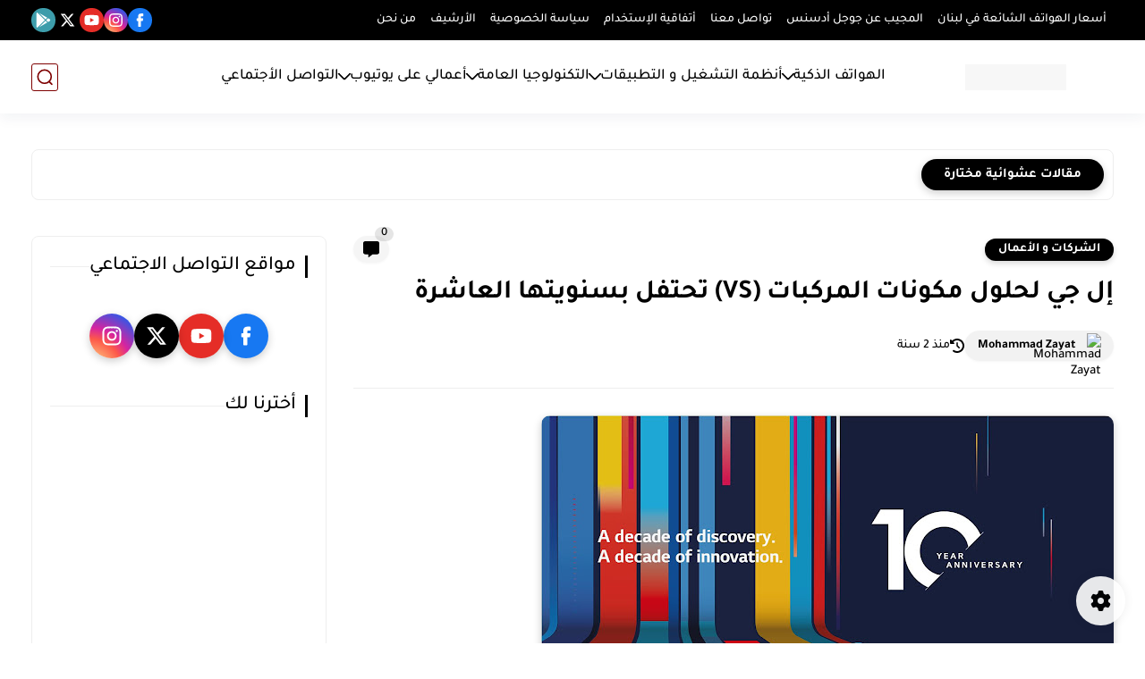

--- FILE ---
content_type: text/html; charset=UTF-8
request_url: https://www.leb4tech.com/2023/07/vs.html
body_size: 69267
content:
<!DOCTYPE html>
<html dir='rtl' lang='ar'>
<head>
<!-- addd -->
<script>
  window.pushMST_config={"vapidPK":"BDZhKbwXYZdmA3RUZ36CQUDedS01pNp9-AiWRaA3R8LLWkMS7r_xvUFH6R6Y0DNVwXeHOL2HODVkgfw4-K3xpqs","enableOverlay":true,"swPath":"/sw.js","i18n":{}};
  var pushmasterTag = document.createElement('script');
  pushmasterTag.src = "https://cdn.pushmaster-cdn.xyz/scripts/publishers/67a38f2478969f00089a7021/SDK.js";
  pushmasterTag.setAttribute('defer','');

  var firstScriptTag = document.getElementsByTagName('script')[0];
  firstScriptTag.parentNode.insertBefore(pushmasterTag, firstScriptTag);
</script>
<!-- addd -->
<title>إل جي لحلول مكونات المركبات (VS) تحتفل بسنويتها العاشرة </title>
<meta content='text/html; charset=UTF-8' http-equiv='Content-Type'/>
<meta content='width=device-width, initial-scale=1.0' name='viewport'/>
<link href='https://www.leb4tech.com/2023/07/vs.html' rel='canonical'/>
<meta content='إل جي لحلول مكونات المركبات (VS) تحتفل بسنويتها العاشرة ' name='description'/>
<meta content='إل جي لحلول مكونات المركبات (VS) تحتفل بسنويتها العاشرة ' name='twitter:description'/>
<meta content='إل جي لحلول مكونات المركبات (VS) تحتفل بسنويتها العاشرة ' property='og:description'/>
<link href='https://www.leb4tech.com/rss.xml' rel='alternate' title='Leb4Tech- RSS' type='application/rss+xml'/>
<link href='https://www.leb4tech.com/atom.xml' rel='alternate' title='Leb4Tech- Atom' type='application/atom+xml'/>
<link href='https://www.leb4tech.com/favicon.ico' rel='icon' type='image/x-icon'/>
<meta content='#1e1e1e' name='theme-color'/>
<meta content='#1e1e1e' name='msapplication-navbutton-color'/>
<meta content='5118650907991001594' name='BlogId'/>
<meta content='max-snippet:-1, max-video-preview:-1, max-image-preview:large' name='robots'/>
<link as='image' fetchpriority='high' href='https://blogger.googleusercontent.com/img/b/R29vZ2xl/AVvXsEgUXfORd_4acsuFZ-YgQR1dFgtWpOKeIYYLwNJ8zWnRJ1jRM6KQwAz5lpdLf-NcpIEFvd7VY4Y8AysJEffnX5N4mWWoriI6Ek6Y2ftoQxV5XlHfs9snKPmsfisxQYCClSHvEBaONYdvYs8QlnM7CfEPKTUjfZuupjWyBjsctsCG0eVHaboG7tD7FsxXFVEL/w640-h320/LG%20VS%2010%20years_01.JPG' rel='preload'/>
<meta content='https://blogger.googleusercontent.com/img/b/R29vZ2xl/AVvXsEgUXfORd_4acsuFZ-YgQR1dFgtWpOKeIYYLwNJ8zWnRJ1jRM6KQwAz5lpdLf-NcpIEFvd7VY4Y8AysJEffnX5N4mWWoriI6Ek6Y2ftoQxV5XlHfs9snKPmsfisxQYCClSHvEBaONYdvYs8QlnM7CfEPKTUjfZuupjWyBjsctsCG0eVHaboG7tD7FsxXFVEL/w1280-h720-p-k-no-nu/LG%20VS%2010%20years_01.JPG' property='og:image'/>
<meta content='ar_AR' property='og:locale'/>
<meta content='https://www.leb4tech.com/2023/07/vs.html' property='og:url'/>
<meta content='إل جي لحلول مكونات المركبات (VS) تحتفل بسنويتها العاشرة ' property='og:title'/>
<meta content='Leb4Tech' property='og:site_name'/>
<meta content='إل جي لحلول مكونات المركبات (VS) تحتفل بسنويتها العاشرة ' property='og:image:alt'/>
<meta content='article' property='og:type'/>
<meta content='1280' property='og:image:width'/>
<meta content='720' property='og:image:height'/>
<meta content='summary_large_image' name='twitter:card'/>
<meta content='http://www.leb4tech.com/' name='twitter:domain'/>
<meta content='إل جي لحلول مكونات المركبات (VS) تحتفل بسنويتها العاشرة ' name='twitter:title'/>
<meta content='إل جي لحلول مكونات المركبات (VS) تحتفل بسنويتها العاشرة ' property='twitter:image:alt'/>
<meta content='1280' property='og:image:width'/>
<meta content='720' property='og:image:height'/>
<script type='application/ld+json'>
    {
      "@context": "https://schema.org",
      "@type": "WebSite",
      "url": "https://www.leb4tech.com/",
      "potentialAction": {
        "@type": "SearchAction",
        "target": {
          "@type": "EntryPoint",
          "urlTemplate": "https://www.leb4tech.com/search?q={search_term_string}"
        },
        "query-input": "required name=search_term_string"
      }
    }
    </script>
<!-- Required -->
<meta content='832192747397608' property='fb:app_id'/>
<meta content='' id='disqus-id'/>
<meta content='' name='twitter:site'/>
<meta content='' name='twitter:creator'/>
<link as='font' crossorigin='anonymous' href='https://fonts.gstatic.com/s/tajawal/v3/Iurf6YBj_oCad4k1l8KiHrRpiYlJ.woff2' rel='preload'/><link as='font' crossorigin='anonymous' href='https://fonts.gstatic.com/s/tajawal/v3/Iurf6YBj_oCad4k1l8KiHrFpiQ.woff2' rel='preload'/><link as='font' crossorigin='anonymous' href='https://fonts.gstatic.com/s/tajawal/v3/Iurf6YBj_oCad4k1l4qkHrRpiYlJ.woff2' rel='preload'/><link as='font' crossorigin='anonymous' href='https://fonts.gstatic.com/s/tajawal/v3/Iurf6YBj_oCad4k1l4qkHrFpiQ.woff2' rel='preload'/>
<style>/*<![CDATA[*/@font-face{font-family:'Tajawal';font-style:normal;font-weight:500;font-display:swap;src:local('Tajawal Medium'),local('Tajawal-Medium'),url(https://fonts.gstatic.com/s/tajawal/v3/Iurf6YBj_oCad4k1l8KiHrRpiYlJ.woff2) format('woff2');unicode-range:U+0600-06FF,U+200C-200E,U+2010-2011,U+204F,U+2E41,U+FB50-FDFF,U+FE80-FEFC}@font-face{font-family:'Tajawal';font-style:normal;font-weight:500;font-display:swap;src:local('Tajawal Medium'),local('Tajawal-Medium'),url(https://fonts.gstatic.com/s/tajawal/v3/Iurf6YBj_oCad4k1l8KiHrFpiQ.woff2) format('woff2');unicode-range:U+0000-00FF,U+0131,U+0152-0153,U+02BB-02BC,U+02C6,U+02DA,U+02DC,U+2000-206F,U+2074,U+20AC,U+2122,U+2191,U+2193,U+2212,U+2215,U+FEFF,U+FFFD}@font-face{font-family:'Tajawal';font-style:normal;font-weight:700;font-display:swap;src:local('Tajawal Bold'),local('Tajawal-Bold'),url(https://fonts.gstatic.com/s/tajawal/v3/Iurf6YBj_oCad4k1l4qkHrRpiYlJ.woff2) format('woff2');unicode-range:U+0600-06FF,U+200C-200E,U+2010-2011,U+204F,U+2E41,U+FB50-FDFF,U+FE80-FEFC}@font-face{font-family:'Tajawal';font-style:normal;font-weight:700;font-display:swap;src:local('Tajawal Bold'),local('Tajawal-Bold'),url(https://fonts.gstatic.com/s/tajawal/v3/Iurf6YBj_oCad4k1l4qkHrFpiQ.woff2) format('woff2');unicode-range:U+0000-00FF,U+0131,U+0152-0153,U+02BB-02BC,U+02C6,U+02DA,U+02DC,U+2000-206F,U+2074,U+20AC,U+2122,U+2191,U+2193,U+2212,U+2215,U+FEFF,U+FFFD}body *:not(.fa),.HeaderBOT #menu ul li .minlin{font-family:'Tajawal',sans-serif}.post-body h1,.post-body h2,.post-body h3,.post-body h4{font-family:'Tajawal',sans-serif!important}.post-amp .topic-title{font-family:'Tajawal',sans-serif!important}nav.nav-par ul li a{font-family:'Tajawal',sans-serif!important}/*]]>*/</style>
<style id='page-skin-1' type='text/css'><!--
/* === Seoplus Template ====
-> Homepage: https://www.seoplus-template.com
-> Version : 9
-> Updated : 1 June, 2024
*//*=================
>Normalize
===================*/
/* Css Variable */:root{--PostsTitleFont:normal bold 30px tahoma;--PostsTextFont:400 18px tahoma;--HLinkfont:400 17px tahoma;--OldMin:#000000;--startSide: right;--endSide: left;--maxWidth:1250px;--BodyBG:#f7f7f7 none repeat scroll top right;--minColorIc:#000000;--minColor:#000000;--minColorTran:#0000007a;--secColor:#e9e9e9;--thrColor:#fff;--whiteColor:#ffffff;--hoverColor:#000000;--MinBgColor:#fff;--txtColor:#000000;--TitColor:#444;--SanColor:#666;--Borderes:#f7f7f7;--Borderes2:#f7f7f7;--Borderes3:#eee;--PostTxtColor:#000000;--PostTitleColor:#000000;--PostLinkColor:#000000;--Hbg:#ffffff;--HColor:#000000;--HbgIcon:#7f0202;--HCoIcon:#7f0202;--HtitleColor:#000000;--Cpc:#000000;--Cic:#000000;--Hok:#000000;--Sco:#000000;--Gap:10px;--ImgRadius:8px;}:root body.dark-mode{--PostLinkColor:#3a7fff;--BodyBG:#081B33;--minColorIc:#fff;--secColor:#242950;--thrColor:#1b2044;--whiteColor:#ffffff;--MinBgColor:#142d4e;--txtColor:#ffffff;--TitColor:#ffffff;--SanColor:#eee;--Borderes:#405a7b;--Borderes2:#405a7b;--Borderes3:#405a7b;--PostTxtColor:#eee;--PostTitleColor:#ffffff;--Hbg:#14325c;--HColor:#ffffff;--HtitleColor:#ffffff;--HCoIcon:#fff;--Cpc:#eee;--Cic:#fff}.container.site, #logo, .HTOPC, #LinkList001, footer {animation: opaCity 1s .0s;}@keyframes opaCity{ 0%{opacity:0} 100%{opacity:1}}
/* Css reset */*{text-decoration:none;margin:0;padding:0;outline:0;-webkit-box-sizing:border-box;-moz-box-sizing:border-box;box-sizing:border-box}html,body,div,span,applet,object,iframe,h1,h2,h3,h4,h5,h6,p,blockquote,pre,abbr,acronym,address,big,cite,code,del,dfn,em,ins,kbd,q,s,samp,small,strike,strong,sub,sup,tt,var,dl,dt,dd,ol,ul,li,fieldset,form,label,legend,table,caption,tbody,tfoot,thead,tr,th,td{border:0;font-family:inherit;font-size:100%;font-style:inherit;color:inherit;font-weight:inherit;margin:0;outline:0;padding:0;vertical-align:baseline}img{max-height:100%;max-width:100%;position:relative}.bocker{margin-bottom: 30px;flex-wrap: wrap;position:relative;display:flex;align-items:flex-start;justify-content:space-between;transition: none !important;gap:30px}.Treelists{display:grid;grid-template-columns:repeat(3,1fr);column-gap:30px;row-gap:0}.towcol{display:grid;grid-template-columns:repeat(2,1fr);column-gap:30px;row-gap:0}.no-items, .hide{display:none!important}.r-r{position:relative;width:calc(100% - 330px - 30px)}#sidepar-wid{width:330px;overflow:hidden;transition:none!important;position:sticky;top:30px;padding:20px;border:1px solid var(--Borderes3);border-radius:8px}body,input{font:400 15px tahoma;font-optical-sizing:auto;font-style:normal;font-stretch:normal;line-height:initial}html{scroll-behavior:smooth}html[mode="dark"]{color-scheme:dark}body{background:var(--MinBgColor)}.site .widget{display:block;clear:both;margin:0 0 40px}#sidepar-wid .widget:last-child{margin-bottom:0}.container{width:100%;max-width:var(--maxWidth);margin:0 auto;display:block}.HBOTC,.HeaderTOP,.container{padding:0 20px}.hidden,#mobile-menu,g.d2{display:none}aside#sidepar-wid:has(.no-items){display: none;}.sitecontain {overflow: clip;}
/* lastitem clean */.Sp-3colList .posts:nth-last-child(-n+3),.Sp-posts4 .posts:last-of-type,.Sp-posts6 .posts:last-of-type,.PopularPosts article.post:last-of-type,aside .LinkList ul li:last-of-type,footer .LinkList ul li:last-of-type,aside .PageList ul li:last-of-type,footer .PageList ul li:last-of-type,.Sp-postsnew0 .posts:last-of-type,.list-label-widget-content ul li:last-of-type{padding-bottom:0!important;margin-bottom:0!important;border-bottom:0!important;}
/* headline */.headline{display:flex;align-items:center;justify-content:space-between;margin-bottom:40px;position:relative;gap:15px}.headline .line{display:block;background:var(--Borderes3);height:1px;width:100%}.headline .Lapel-Link{background:var(--minColor);color:var(--whiteColor);padding:0 15px;height:30px;line-height:30px;border-radius:30px;transition:all .3s;flex-shrink:0;font-size:14px;font-weight:bold;box-shadow:0 3px 10px rgb(0 0 0 / 20%)}.headline .title{color:var(--txtColor);font-size:22px;flex-shrink:0;display:flex;align-items:center;justify-content:center}.headline .title:before{content:"";height:25px;width:3px;background:var(--minColor);margin-left:10px}.headline .Lapel-Link:hover{transform:scale(1.05)}.headline .Lapel-Link:before {content: attr(aria-label);}
/* header items */li.item:hover > ul{opacity:1;visibility:visible;transform:translateY(0)}li.item > ul,li.sitem > ul{height:auto!important;display:block!important;position:absolute;right:0;width:200px;background:var(--Hbg);top:60px;box-shadow:0 0 5px 1px rgb(0 0 0 / 8%);z-index:9;opacity:0;visibility:hidden;transition:all .2s linear;transform:translateY(20px);border-radius:3px;border-top:2px solid var(--OldMin)}li.item > ul:before{content:"";width:25px;height:25px;position:absolute;background:var(--Hbg);top:-10px;right:8%;border-radius:8px;transform:rotate(45deg);box-shadow:0 0 5px 1px rgb(0 0 0 / 8%);z-index:-1;border:2px solid var(--OldMin)}li.item > ul li.sitem{display:block!important;padding:0!important;margin:0!important;background:var(--Hbg);border-radius:3px}li.item > ul li.sitem .minlin{color:var(--HColor);padding:14px;margin:0!important;display:block;position:relative;background:var(--Hbg);border-radius:3px;overflow:hidden;width:100%}li.sitem > ul{transform:translateX(-30px);right:100%;top:0;border-right:2px solid var(--OldMin);border-top:0}li.sitem > ul:before{content:"";width:26px;height:26px;position:absolute;background:var(--Hbg);top:10px;right:-10px;z-index:-1;transform:rotate(45deg);border:1px solid var(--Borderes);box-shadow:0 0 5px 1px rgb(0 0 0 / 8%);border:2px solid var(--OldMin);border-radius:8px}li.sitem:hover > ul{transform:translateX(0);opacity:1;visibility:visible}li.sitem:last-of-type > .minlin{border-bottom:0!important}li.ssitem:last-of-type > .minlin{border-bottom:0!important}li.ssitem{border-radius:8px;background:var(--MinBgColor);padding:0!important;float:none;margin:0!important;width:100%}.targetitem li a:hover:before{color:var(--hoverColor)!important}nav.nav-par ul li a:hover{color:var(--hoverColor)}div#menu i.fa{display:inline-block;vertical-align:middle;margin-left:5px}.icon.arrow-down{z-index:9;transition:all .3s;display:block;position:relative;top:0}.item.targetitem:hover .icon{top:6px}.item.targetitem:hover .icon:after{transform:rotate(-45deg)}.item.targetitem .icon:after{user-select:none;content:"";display:inline-block;width:8px;height:8px;background:transparent;border:2px solid var(--Cic);border-bottom-color:transparent;border-left-color:transparent;transform:rotate(135deg);border-radius:3px;transition:all 0.3s}#menu .item.targetitem .targetitem span.icon{left:13px!important;top:14px!important;right:auto!important;position:absolute}#menu .item.targetitem .targetitem:hover span.icon{left:20px!important}#menu .sitem:hover > a,#menu .ssitem:hover > a{background:rgb(0 0 0 / 5%)!important}#menu .sitem.targetitem .icon:after{transform:rotate(225deg)!important;width:6px;height:6px}
/* sidenav */.pos-t-t,.Sittings{display:none;position:fixed;inset:0;background-color:rgba(0,0,0,.2);backdrop-filter:saturate(100%) blur(2px);z-index:999}#NavM:checked~ .pos-t-t{display:block}.sidenavscroler{display:block;overflow:hidden;overflow-y:scroll;width:100%;height:100%}.sidenav{transition:right .3s linear;height:100vh;width:300px;position:fixed;top:0;bottom:0;right:-400px;background-color:var(--MinBgColor);z-index:9999;max-width:100%;box-shadow:-4px 0 10px 0 rgb(0 0 0 / 8%)}#NavM:checked~ .sidenav{right:0}.sidehead{position:absolute;width:45px;height:45px;left:-40px;top:20px;overflow:hidden;display:flex;align-items:center;background:var(--MinBgColor);border-radius:50% 0 50% 50%;justify-content:center;box-shadow:-2px 3px 0 0 rgb(0 0 0 / 8%);border-right:0}.closemenu{display:flex;height:100%;color:var(--TitColor);font-size:16px;align-items:center;cursor:pointer;padding:0 19px}.closemenu:after{content:'\2715';line-height:18px;font-size:14px;font-weight:bold}.flexmenu{position:relative;width:100%;display:flex;justify-content:flex-start;flex-direction:column;margin:0}.flexmenu .MegaItem .mega-wraper{display:none!important}.SiteInfo{padding:20px 20px 0}.SiteInfo .navlogo img{max-width:100%;max-height:100%;display:inline-block}.SiteInfo .navlogo{text-align:center;display:block;margin:0 auto 15px}.SiteInfo .navtitle{display:block;padding:10px 0;font-size:21px;background:var(--Borderes);margin-bottom:15px;color:var(--txtColor);text-align:center;border-radius:5px}.navdis{display:block;max-height:8em;overflow:hidden;margin-bottom:15px;color:var(--txtColor);opacity:.9;font-family:tahoma!important;text-align:center}.mainmenu{position:relative;width:100%;border-top:1px solid rgb(0 0 0 / 8%)!important}.mainmenu ul li{position:relative;display:block;overflow:hidden;width:100%;margin:0!important}.mainmenu ul li .minlin{border-bottom:0!important;font-size:15px;color:var(--TitColor);padding:15px;display:block;border-bottom:1px solid rgb(0 0 0 / 8%)!important}.bottommeny{display:block;padding:20px;padding-bottom:100px}.bottpage ul li{flex-grow:1;flex-shrink:0;border:1px solid var(--OldMin);border-radius:3px}.bottpage ul{list-style:none;display:flex;flex-wrap:wrap;gap:15px}.bottpage ul li a{padding:7px 13px;display:block;text-align:center;font-size:14px;color:var(--TitColor)}.bottsocial{margin-top:15px;margin-bottom:15px}.bottsocial .social-static{display:flex!important;align-items:center;justify-content:center;gap:15px;list-style:none}.bottsocial .social-static li a{box-shadow: 0 3px 10px rgb(0 0 0 / 10%);width:30px;height:30px;display:flex;align-items:center;justify-content:center;border-radius:50%}.bottsocial .social-static li a svg{fill:#fff!important}.mainmenu .targetitem .icon{position:absolute;left:15px!important;top:15px!important}.mainmenu .targetitem .icon:after{transform:rotate(225deg)!important;width:11px!important;height:11px!important}.mainmenu .targetitem.open>.icon:after{transform:rotate(135deg)!important}.mainmenu .targetitem.open>.icon{top:12px!important}.mainmenu .targetitem ul{width:100%!important;opacity:1!important;visibility:visible!important;transform:none!important;position:relative;top:0!important;border-radius:0!important;box-shadow:none!important;border-bottom:2px solid var(--OldMin);display:none!important}.mainmenu .targetitem ul .sitem ul{right:0!important;border-right:0;border-top:2px solid var(--OldMin)}.mainmenu .targetitem ul:before{top:-10px;right:8%;box-shadow:none!important}.mainmenu .targetitem ul li,.mainmenu .targetitem ul li .minlin{border-radius:0!important}.mainmenu .targetitem.open>ul{display:block!important}.mainmenu .sitem.open>ul>li>a,.mainmenu .sitem.open>ul:before{background:var(--Borderes3)!important}.mainmenu .targetitem.open>ul>li>.minlin,.mainmenu .targetitem.open>ul:before{background:var(--Borderes2)!important}.mainmenu .sitem .minlin {padding-right: 25px !important;}.mainmenu .ssitem a {padding-right: 30px !important;}
/* social Icon's */aside .social-static.social li .soca svg{fill:#fff;width:100%;padding:13px;height:100%;transition:all .3s}.social-static.social li .soca svg{fill:#fff;width:17px;height:17px}aside .social-static.social li{padding:0!important;border:0!important;margin:0!important}aside .social-static.social li .soca{background:#aaa;border-radius:50%;justify-content:center;height:50px;width:50px;display:flex;align-items:center;box-shadow:0 3px 10px rgb(0 0 0 / 20%);transition:all .3s;overflow:hidden}aside .social-static.social li .soca:hover{transform:scale(1.05)}.social-static.social{display:flex;align-items:center;justify-content:center;flex-wrap:wrap;gap:15px}.shmal .social-static.social li{vertical-align:middle;list-style:none;padding:0;margin:0;border:0}.shmal .social-static.social li .soca{box-shadow:0 3px 10px rgb(0 0 0 / 10%);display:flex;width:30px;height:30px;align-items:center;justify-content:center;border-radius:30px}.shmal .social-static.social li:first-of-type{margin-right:0}.HeaderTOP .social-static.social,footer .social-static.social{gap:10px}
/* loadMore Function */.loadMore{display:flex;align-items:center;justify-content:center;color:#fffdfc;margin:30px 0 0;max-width:100%}.loadMore div{transition:all .2s linear;cursor:pointer;display:flex;align-items:center;user-select:none;padding:0 20px;background:var(--minColor);border-radius:30px;height:40px;line-height:40px;box-shadow:0 3px 10px rgb(0 0 0 / 20%);font-weight:bold}#loadMoreWait,#loadMoreNomore{background:var(--secColor);color:#989b9f;display:none;user-select:none}.loadMore div:before{content:attr(data-text)}#blog-pager{display:flex;align-items:center;justify-content:center;clear:both;margin:25px 0 0;padding:25px 0 0;border-top:1px solid var(--Borderes3);gap:15px}.blog-pager{height:50px;width:50px;display:flex;align-items:center;justify-content:center;border-radius:50%;color:#fff;background:var(--minColor);box-shadow:0 3px 10px rgb(0 0 0 / 20%)}.blog-pager .icon{width:20px;height:20px;fill:#fff}
/* footer */footer{overflow:hidden;display:block;clear:both;background:var(--MinBgColor);border-top:1px solid var(--Borderes3)}.mid-top-footer{overflow:hidden;display:flex;justify-content:space-between}.footer-col{padding:0 15px;width:100%;min-width:25%}.footer-col.no-items{display:none}footer .container { display: flex; overflow: hidden; justify-content: space-between; align-items: center; }.mid-top-footer .footer-col .widget{margin-top:35px;margin-bottom:35px;vertical-align:top}.mid-top-footer .footer-col .widget:last-of-type{margin-bottom:35px}.bottom-footer{display:block;overflow:hidden;clear:both;padding:20px 0;border-top:1px solid var(--Borderes3);margin-top:0}.yemen{min-height:40px;font-size:13px;float:right;display:flex;align-items:center;color:var(--TitColor)}.yemen a{font-size:16px;color:var(--Hok);letter-spacing:0;vertical-align:middle}.yemen span{font-size:16px;vertical-align:middle;margin-left:3px}svg.svg-inline--fa.fa-exclamation-triangle.fa-w-18{width:200px;margin:0 auto 0;display:block;height:200px;color:var(--minColor)}
/* SeoPlusAds*/.SeoPlusAds .adsbygoogle:empty,.HTML .adsbygoogle:empty{margin:auto;display:inline-block;min-width:260px;max-width:970px;width:100%;height:250px}div#Topa3lan-sc .HTML,div#Topa3lan-sc2 .HTML{box-shadow:none;background:transparent!important;padding:0!important;border:0;margin:0}div#PostA3lan .widget,div#PostA3lan2 .widget{background:transparent!important;border:0!important;padding:0 20px!important;margin:0!important;box-shadow:none!important}#Blog1 .clearhtml > .HTML{margin:0 0 30px!important;border-bottom:1px solid var(--Borderes3);padding-bottom:30px!important}.SeoPlusAds,#Blog1 .HTML{font-family:tahoma;background:transparent!important;margin:15px 0;text-align:center;font-size:13px;display:block;clear:both;border:none;overflow:unset!important;box-shadow:none;padding:0!important;border-radius:0}div#HTML100 .SeoPlusAds{margin-top:0}div#top-a3lan .HTML{margin-top:0}div#bot-a3lan .HTML{margin-bottom:0}.pnavigation .HTML{margin-bottom:15px!important}div#bot-a3lan,div#top-a3lan,div#ret-a3lan{overflow:initial}div#ret-a3lan .HTML{background:var(--MinBgColor)!important;padding:15px 0!important;margin:0!important;border-bottom:1px solid var(--Borderes)}
/* Authors-plugin */.Authors-plugin{display:flex;align-items:center;padding:10px 15px;border:1px solid var(--Borderes);border-bottom:0;gap:15px}.Authors-plugin > *{flex-shrink:0}.Authors-plugin:last-of-type{border-bottom:1px solid var(--Borderes)}.Authors-plugin .Authors-img{width:50px;height:50px;border-radius:50%;overflow:hidden;box-shadow:0 3px 10px rgb(0 0 0 / 20%)}.Authors-plugin .Authors-data{display:block;width:auto}.Authors-plugin .Authors-data .auname{font-size:16px;color:var(--txtColor)}.Authors-plugin:hover{background:var(--Borderes)}
/* comment-plugin */.comment-plugin{padding:10px 15px;border:1px solid var(--Borderes);border-bottom:0}.comment-plugin:last-of-type{border-bottom:1px solid var(--Borderes)}.CMPimg{width:40px;height:40px;overflow:hidden;border-radius:50%;box-shadow:0 3px 10px rgb(0 0 0 / 20%)}.CMPuser{display:flex;align-items:center;gap:10px}.CMPuser > *,.CMPinfo > *{flex-shrink:0}.CMPinfo{display:flex;flex-direction:column;width:calc(100% - 50px);border-right:1px solid var(--Borderes);padding-right:10px}.CMPinfo .CMPicon{fill:var(--Cpc);width:11px;height:11px;display:inline-block;vertical-align:middle;opacity:.8}.CMPau{color:var(--txtColor);font-size:13px;opacity:.9;font-family:sans-serif!important}.CMPcon{color:var(--txtColor);font-size:14px;margin:5px 0;white-space:nowrap;text-overflow:ellipsis;overflow:hidden}.CMPlin{font-size:13px;color:var(--txtColor);opacity:.9;font-family:sans-serif!important;display:flex;align-items:center;gap:10px}.CMPlin:hover{color:var(--Sco);text-decoration:underline}
.pShc >*,.shmal .social-static.social li .soca,.shL a, .shL span,.bottsocial .social-static li a,.sp-header .social .soca,.blog-pager,.moreLink,.postTopTag {
transition: transform .3s;
}
.pShc >*:hover,.shmal .social-static.social li .soca:hover,.shL a:hover, .shL span:hover,.bottsocial .social-static li a:hover,.sp-header .social .soca:hover,.loadMore div:hover,.blog-pager:hover,.moreLink:hover,.postTopTag:hover {
transform: scale(1.1);
}
/* cookie-choices */.cookie-choices-info{top:auto!important;bottom:70px!important;right:auto!important;left:20px!important;width:260px!important;padding:15px!important;background:var(--MinBgColor)!important;border:1px solid var(--Borderes3)!important;box-shadow:0 6px 18px 0 rgb(9 32 76 / 4%)!important;border-radius:10px!important;direction:ltr!important}.cookie-choices-info .cookie-choices-text{text-align:justify!important;color:var(--txtColor)!important;font-size:13px!important;margin:0!important;display:block!important;margin-bottom:15px!important}.cookie-choices-info .cookie-choices-buttons a{width:50%!important;flex-shrink:0!important;color:var(--whiteColor)!important;background:var(--minColor)!important;border-radius:30px!important;padding:7px 0!important;display:block!important;font-size:13px!important;font-family:sans-serif!important;text-transform:none!important}.cookie-choices-info .cookie-choices-buttons{margin:0!important;display:flex!important;align-items:center!important;justify-content:center!important}.cookie-choices-info .cookie-choices-button:first-of-type{margin-left:0!important}
/* stats */.Stats img{width:auto;height:auto;display:inline-block;vertical-align:-4px;-webkit-border-radius:0;-moz-border-radius:0;border-radius:0;margin-left:5px}.Stats .widget-content *{vertical-align:middle;margin:0 0}.Stats .widget-content{color:var(--TitColor);text-align:center;font-size:24px;font-family:sans-serif!important}.Stats .digit strong{background:#eee;margin:0 3px;border-radius:3px;padding:0 8px}
@media screen and (max-width: 640px){.boxes .container {padding:0!important;}.boxes .site .widget:not(aside .widget),#sidepar-wid {border-radius:0!important;}body:not(.boxes) #shreeta5bar .widget {border-radius:0!important;}}
@media print {
div#shreeta5bar,.shBr.fixL,header,footer,aside,div#mobile-menu,div#backTop,.Dmode,.commentsection,.RelatedPosts.post-frome-tag,.author-posts,.pSh,.post-tags,.PostByCatRandom,.foqTitle,.post-meta,div#tocDiv,div#shreeta5bar,iframe,ins,.commentsection,.hideensa,#lamiabutton, .Dmode{display:none!important}.r-r{width:100%}body{background:#fff}.post .post-body,.post .blog-posts{padding:0!important;border:0!important;border-radius:0}.bobxed{padding:20px 0!important;margin-bottom:20px!important;}
}
/* new it */.Followers .title{color:var(--txtColor);font-size:22px;margin-bottom:40px;border-right:3px solid var(--minColor);padding-right:10px}.post-body .button{white-space:normal!important}.mainmenu .MegaItem{padding:0!important}.separator{overflow:hidden;display:block}.social .soca[title="threads"]{background-color:#000!important}.social .soca[title="discord"]{background-color:#5562ea!important}
/* tp */.post-body .table{display:block;overflow-y:hidden;overflow-x:auto;scroll-behavior:smooth}.post-body  table{margin:0 auto;font-size:14px}.post-body table{border-spacing:0}.post-body  table:not(.tr-caption-container){min-width:90%;border:1px solid  rgb(162 162 162 / 38%);border-radius:3px;overflow:hidden}.post-body  table th{padding:16px;text-align:inherit;border-bottom:1px solid  rgb(162 162 162 / 38%)}.post-body  table:not(.tr-caption-container) tr:nth-child(2n+1) td{background:rgba(0,0,0,.01)}.post-body  table:not(.tr-caption-container) tr:not(:last-child) td{border-bottom:1px solid  rgb(162 162 162 / 38%)}.post-body  table:not(.tr-caption-container) td{padding:16px}@media screen and (max-width:640px){.post-body .table{text-align:center;position:relative;width:calc(100% + 40px);left:-20px;right:-20px;padding:0 20px;display:flex}}

--></style>
<style>
      
      /*<![CDATA[*/
/* button's */.post-body .button svg{vertical-align:middle;display:inline-block;width:18px;height:18px;fill:var(--whiteColor);stroke-width:1.5;margin-left:8px}.post-body .button.ln svg{fill:var(--txtColor)}.post-body .button{vertical-align:middle;transition:transform .1s;display:inline-block;padding:0 30px;border-radius:30px;color:var(--whiteColor)!important;background:var(--minColor);font-size:16px;white-space:nowrap;overflow:hidden;line-height:2em;font-weight:bold;box-shadow:0 3px 10px rgb(0 0 0 / 20%)}.post-body .button.ln{color:var(--txtColor)!important;background:transparent;border:1px solid var(--minColor)}.post-body .button:hover{transform:scale(1.03)}
/* PagePrakediv */.PagePrakediv{text-align:center;line-height:1.5em;margin-top:20px}.PagePrakediv a{color:var(--whiteColor)!important;line-height:1.5em;background:var(--minColor);border-radius:30px;cursor:pointer;display:inline-block;transition:transform .3s;font-size:16px;padding:8px 30px;position:relative;box-shadow:0 3px 10px rgb(0 0 0 / 20%);font-weight:bold}.PagePrakediv a:hover,a.Lapel-Link:hover,.moreLink:hover,.loadMore div:hover,.ShowMoreCMT:hover,.PostEdit a:hover{transform:scale(1.1)}

/* nextprev  */.page-navigation{display:flex!important;align-items:center;justify-content:space-between}div#siki_next a,div#siki_prev a{width:50px;height:50px;display:flex;align-items:center;justify-content:center;background:var(--minColor);color:var(--whiteColor);border-radius:50%;box-shadow:0 3px 10px rgb(0 0 0 / 20%);transition:transform .3s}.sikinot{opacity:0.7}.sikinot a{pointer-events:none}div#siki-page-number{font-weight:bold;font-size:17px;color:var(--txtColor)}.page-navigation .n-line{fill:#fff;width:100%;padding:10px;height:100%}div#siki_next a:hover,div#siki_prev a:hover{transform:scale(1.1)}
/* note's */.post-body .note{box-shadow:0 2px 10px rgb(0 0 0 / 10%);position:relative;padding:15px 65px 15px 20px;background:#e1f5fe;color:#3c4043;border-radius:8px;overflow:hidden}.post-body .note::before{content:'';width:60px;height:60px;background:#81b4dc;display:block;border-radius:8px;position:absolute;top:-10px;right:-10px;opacity:.1}.post-body .note::after{content:'\2605';position:absolute;right:16px;top:11px;font-size:25px;min-width:15px;text-align:center}.post-body .note.wr:after,.post-body .note.aler:after{right:17px;content:'\0021'}.post-body .note.secs:after{content:'\2714';font-size:20px}.post-body .note.wr{background:#ffdfdf;color:#48525c}.post-body .note.wr::before{background:#e65151}.post-body .note.aler{background:#fef5e7}.post-body .note.aler:before{background:#3c3609}.post-body .note.secs:before{background:#0d8540}.post-body .note.secs{background:#e9f7ef}

/* toctitle */.topcs7v{position:relative;width:100%;display:flex;flex-direction:column;overflow:hidden;border-top:1px solid rgba(0,0,0,5%)}.toctitle{cursor:pointer;position:relative;height:55px;font-size:18px;color:var(--txtColor);background:rgba(0,0,0,5%);display:flex;align-items:center;justify-content:flex-start;padding:0 15px;margin:0;width:100%}.toctitle:before{content:'\002B';margin-left:10px;font-size:21px;font-weight:bold}.toctitle:after{content:"عرض الكل";float:left;font-weight:bold;background:rgba(0,0,0,5%);margin-right:10px;font-size:13px;position:absolute;left:15px;text-align:center;line-height:30px;padding:0 15px;border-radius:30px}#tocList{padding:20px;display:none;border-top:1px solid rgba(0,0,0,5%)}#tocList li{list-style:circle inside;font-size:15px;line-height:1.8em;margin-bottom:5px;color:var(--txtColor)}#tocList li:hover{list-style:disc inside}#tocList li:last-child{margin-bottom:0}#tocList li a{color:var(--txtColor)}#tocList li a:hover{color:var(--minColor)}.closed .toctitle:before{content:'\2212'}.closed #tocList{display:block}.toctitle:hover,.closed .toctitle{background:rgba(0,0,0,8%)}.closed .toctitle:hover{background:rgba(0,0,0,10%)}.closed .toctitle:after{content:'أخفاء الكل'}

/* InPost And Page*/.post-body{font:var(--PostsTextFont);line-height:2em;overflow:hidden;color:var(--PostTxtColor)}.post-body a{font-weight:bold;color:var(--PostLinkColor)}.post div#Blog1,.post .post-outer,.post .post-body{overflow:initial!important}.post:not(.boxes) div#Blog1,.page:not(.boxes) div#Blog1{display:block;background:transparent;border-radius:0;padding:0;border:0;margin:0;box-shadow:none;margin-bottom:0}.bobxed,.post.page .bobxed,.pSh,.post-tags,.shareButton,.RelatedPosts,.author-posts,.post-body,.page-navigation{padding-bottom:30px;margin-bottom:30px;border-bottom:1px solid var(--Borderes3)}.post .post-body p{margin:30px 0}.post-body h1:not(.rnav-title),.post-body h2:not(.rnav-title),.post-body h3:not(.rnav-title),.post-body h4:not(.rnav-title){margin:30px 0;line-height:2em}.post-body h1{font-size:1.9rem}.post-body h2{font-size:1.7rem}.post-body h3:not(.rnav-title){font-size:1.5rem}.post-body h4{font-size:1.4rem}.post-body sup{vertical-align:super;font-size:smaller!important}.post-body sub{vertical-align:sub;font-size:smaller}.post-meta{display:flex;align-items:center;justify-content:space-between;margin-top:15px}.au-ti{display:flex;align-items:center;justify-content:flex-start;font-size:15px}.metapost{display:flex;gap:10px;justify-content:center}.authorname{display:flex;align-items:center;gap:10px;background:rgba(0,0,0,5%);border-radius:30px;padding:3px 14px 3px 15px;box-shadow:0 1px 3px rgb(0 0 0 / 4%)}.authorname:hover{background:rgba(0,0,0,10%)}.authorPhoto{width:28px;height:28px;object-fit:cover;border-radius:50%}.article-author a{font-weight:bold}.article-author a,.article-timeago{color:var(--txtColor);font-size:14px}.article-timeago{display:flex;align-items:center;gap:8px}.article-timeago svg{fill:var(--txtColor);width:16px;height:16px}.tr-caption{font-family:tahoma!important;font-size:13px;line-height:1.5em}.post-body img{border-radius:10px;width:auto;height:auto;display:inline;box-shadow:0 3px 10px rgb(0 0 0 / 20%)}.separator,.separator a,a[imageanchor="1"],a[style*='1em']{text-align:center;margin:0!important}.post-body strike{text-decoration:line-through}.post-body u{text-decoration:underline}.post-body ul,.post-body ol{padding:0 15px 0 0;margin:10px 0}.post-body li{margin:5px 0;padding:0}.post-body ul li{list-style:disc inside}.post-body ol li{list-style:decimal inside}.post-body ul ul li{list-style:circle inside}.post-body blockquote{overflow:hidden;position:relative;background:rgba(0,0,0,5%);color:var(--PostTxtColor);padding:15px 70px 15px 15px;margin:30px 0;font-size:16px;border-right:5px solid var(--minColor)}.post-body blockquote:before{content:open-quote;font-family:Arial;color:var(--minColor);font-size:120px;position:absolute;top:50px;right:15px;line-height:40px}.post-body blockquote p,.post-body blockquote h2,.post-body blockquote h3,.post-body blockquote h4{margin:0 0 15px!important}.post-body blockquote p:last-child,.post-body blockquote h2:last-child,.post-body blockquote h3:last-child,.post-body blockquote h4:last-child{margin:0!important}div#AddOns{display:none;opacity:0;visibility:hidden}.post-amp .topic-title{overflow:hidden;font:var(--PostsTitleFont);line-height:1.7em;color:var(--PostTitleColor)}.hideensa{display:block;clear:both}.foqTitle{display:flex;align-items:center;justify-content:space-between;margin-bottom:10px}.FTBU{gap:10px;display:flex}.postTopTag{color:var(--whiteColor);background:var(--minColor);font-size:14px;padding:4px 15px;border-radius:30px;font-weight:bold;box-shadow:0 3px 6px rgb(0 0 0 / 15%)}.postTopTag:hover{background:var(--minColor)}.PostEdit,.gocomments{cursor:pointer;width:40px;height:30px;display:flex;align-items:center;justify-content:center;position:relative;border-radius:30px;background:rgba(0,0,0,4%);box-shadow:0 1px 3px rgb(0 0 0 / 4%)}.blog-admin{display:none}.gocomments{margin:0}.PostEdit:hover,.gocomments:hover{background:rgb(0 0 0 / 7%)}.gocomments svg,.PostEdit svg{width:18px;height:18px;fill:var(--minColorIc)}.numcomment{position:absolute;top:-10px;right:-5px;background:rgba(0,0,0,10%);padding:0 7px;color:var(--txtColor);font-size:13px;border-radius:30px}.post-tags{flex-wrap:wrap;display:flex;align-items:center;justify-content:flex-start;gap:10px}.post-tags a{background:rgba(0,0,0,5%);color:var(--txtColor)}.post-tags .tagstitle{background:var(--minColor);color:var(--whiteColor);margin-left:5px}.post-tags span,.post-tags a{flex-shrink:0;transition:all 0.3s;padding:0 15px;position:relative;font-size:13px;font-weight:bold;border-radius:30px;height:30px;line-height:30px;box-shadow:0 3px 10px rgb(0 0 0 / 20%)}.post-tags a:hover{background:rgba(0,0,0,15%)}span.tagstitle:after{content:attr(data-text)}.tagstitle:before{content:'';position:absolute;top:10px;left:-3px;width:10px;height:10px;background-color:var(--minColor);transform:rotate(45deg)}.post-body iframe:not(.post-body iframe[id*="ad"]){display:block;margin:20px auto;width:100%;max-width:100%;height:550px;border-radius:8px;color-scheme:none}iframe{color-scheme:none}

/* comments */.bloggerComment{background:#fc9644}.comments-tabs .active,.comments-tabs span:hover{opacity:1}.noimg{background:transparent url(https://4.bp.blogspot.com/-ci3XMoAMGzg/WiCTxCLLWeI/AAAAAAAAPjI/UkV1sBTKC7EamOC_UmMJ4cQCv4xNNI82QCLcBGAs/s83/log.jpg) no-repeat center;display:block;width:38px;height:38px;background-size:38px}.avatar-image{width:38px;height:38px;position:absolute;top:0;right:0;border-radius:8px;overflow:hidden}.CommentCounter{position:relative}.cmt-user{font-family:tahoma!important;font-size:14px;color:var(--txtColor)}.comment-block{padding-right:50px}.comment{position:relative;padding:0;margin:15px 0 0;padding-top:15px;list-style:none;border-radius:0;border-top:1px solid var(--Borderes3)}.comment-replies{padding-right:45px}.comment .comment-replies .comment:not(:first-child){border-top:0}.comments .comment-content{font-size:14px;color:var(--Cpc);line-height:1.6em;margin:6px 0 10px;padding:10px;background:rgb(0 0 0 / 10%);border-radius:12px 2px 12px 12px;display:inline-block;white-space:pre-wrap}.comments .comment-actions{display:flex;margin:0;align-items:center}.comment-actions .comment-reply,.comment-actions a{margin-left:10px;font-size:13px;color:var(--txtColor);cursor:pointer;font-family:tahoma!important;line-height:1em}.comment-actions .comment-reply{padding-left:10px;border-left:1px solid rgb(9 32 76 / 2%)}.comment-actions .comment-reply:hover,.comment-actions a:hover{text-decoration:underline}.ShowMoreCMT{display:inline-block;padding:7px 25px;text-align:center;font-size:15px;background:var(--minColor);margin-top:30px;cursor:pointer;border-radius:30px;color:var(--whiteColor);font-weight:bold;line-height:1.7em;box-shadow:0 3px 10px rgb(0 0 0 / 20%)}#comments-respond,.comment-replies #comment-editor{padding:15px;border-radius:8px;border:1px solid var(--Borderes3);background:rgb(9 32 76 / 5%);min-height:100px}.comment-replies #comment-editor{margin-top:10px}.conart{margin-bottom:10px;display:block;padding-bottom:15px;border-bottom:1px solid rgb(9 32 76 / 5%)}#comment-post-message{font-size:15px;color:var(--txtColor);display:inline-block;background:rgb(0 0 0 / 5%);padding:5px 20px;border-radius:30px;font-weight:bold}#comment-post-message:hover{background:rgb(0 0 0 / 15%)}.conart p{font-size:15px;font-family:tahoma!important;color:var(--txtColor);margin-top:5px}.commentsShow .cshow{border-radius:30px;cursor:pointer;display:inline-block;transition:all .3s linear;opacity:0.8;font-size:13px;padding:6px 15px;color:#fff;box-shadow:0 3px 10px rgb(0 0 0 / 10%)}.commentsShow .cshow:before{content:attr(data-text)}.commentsShow .cshow:hover,.commentsShow .cshow.active{opacity:1;box-shadow:0 3px 10px rgb(0 0 0 / 20%)}.cshow.facebook{background-color:#1778F2}.cshow.blogger{background-color:#f87850}.cshow.disqus{background-color:#2e9fff}div#commentFB:before{border-style:solid;content:"";border-bottom-color:transparent;border-left-color:transparent;border-radius:100%;animation:spin .5s infinite linear;transform:rotate(0deg);border-top-color:var(--minColor);border-right-color:var(--minColor);width:30px;height:30px;border-width:4px;margin-left:15px;position:absolute;z-index:1}div#commentFB{min-height:215px;display:flex;align-items:center;justify-content:center;position:relative}#commentFB iframe{position:relative;z-index:2;background:#fff}.commentsShow{display:flex;gap:5px}@keyframes spin{from{transform:rotate(0deg)}to{transform:rotate(360deg)}}

/* author profile  */.authorImage{float:right;width:60px;height:60px;margin-left:15px}.authorImage .authorImg{overflow:hidden;width:60px;height:60px;border-radius:50%}.authorInfo{width:calc(100% - 75px);float:right;margin-top:5px}.author-posts{display:flex!important;align-items:flex-start}.authornameurl a,.authornameurl span{background:rgba(0,0,0,5%);border-radius:30px;padding:3px 20px;box-shadow:0 3px 10px rgb(0 0 0 / 20%);color:var(--txtColor);font-size:20px}.authornameurl a:hover{background:rgba(0,0,0,15%)}.authornameurl{margin-bottom:15px}.author-desc{color:var(--SanColor);font-size:16px;line-height:1.8em}

/* post-share */.pShc{display:flex;align-items:center;flex-wrap:wrap;position:relative;width:calc(100% + 18px);font-size:13px}.pShc >*{cursor:pointer;margin-left:10px;display:flex;align-items:center;justify-content:center;border-radius:50%;height:50px;width:50px;box-shadow:0 3px 10px rgb(0 0 0 / 20%);transition:all .3s}.pShc >* .n-line,.shL svg{fill:#fff;width:100%;padding:13px;height:100%;transition:all .3s}span.share-icons{background:var(--minColor);margin-left:15px;position:relative}span.share-icons svg{transform:rotate(180deg)}span.share-icons:before{content:"";width:15px;height:15px;display:block;position:absolute;background:var(--minColor);left:-4px;transform:rotate(45deg)}.sharemore:hover{background:rgba(0,0,0,15%)}.sharemore{background:rgba(0,0,0,5%)}.sharemore .n-line{fill:#666}.pShc .tw{background:#000}.pShc .c{color:#fffdfc}.pShc .wa{background:#128C7E}.pShc .fb{background:#1778F2}.fixi:checked ~ .fixL{opacity:1;visibility:visible}.fixL{display:flex;align-items:center;position:fixed;left:0;right:0;bottom:0;z-index:20;transition:all .1s linear;width:100%;height:100%;opacity:0;visibility:hidden}.sharemore svg{fill:var(--txtColor)}.fixLi{width:100%;max-width:520px;max-height:calc(100% - 60px);border-radius:5px;transition:inherit;z-index:3;display:flex;overflow:hidden;position:relative;margin:0 auto;box-shadow:0 5px 30px 0 rgb(0 0 0 / 5%)}.fixLs{padding:60px 20px 20px;overflow-x:hidden;width:100%;background:var(--MinBgColor)}.shL,.fixH{color:var(--txtColor)}.fixH{display:flex;background:inherit;position:absolute;top:0;left:0;right:0;padding:0 10px;z-index:2}.fixT::before{content:attr(data-text);flex-grow:1;padding:16px 10px;font-size:14px;font-weight:bold}.fixH .cl{padding:0 10px;display:flex;align-items:center;justify-content:flex-end;position:relative;flex-shrink:0;min-width:40px;cursor:pointer}.fixT .c::before{content:attr(aria-label);font-size:12px;margin:0 10px;font-weight:bold}.fixH .c::after{content:'\2715';font-size:14px;font-weight:bold}.shL{position:relative;display:flex;flex-wrap:wrap;justify-content:center;gap:20px}.shL a,.shL span{flex-wrap:wrap;width:50px;height:50px;color:inherit;background:#5a5a5a;border-radius:50%;justify-content:center;display:flex;align-items:center;box-shadow:0 3px 10px rgb(0 0 0 / 20%);transition:all .3s;overflow:hidden;cursor:pointer}
@media screen and (max-width: 640px){.post-body iframe:not(.post-body iframe[id*="ad"]) {height: 250px;}.fixL{align-items:flex-end}.fixL .fixLi,.fixL .cmBri{border-radius:12px 12px 0 0}.pShc .c::after{display:none}}

        /*]]>*/
      
      /*<![CDATA[*/
/* social Icon Color's */.social .soca[title="sitemap"],.social span[title="moreShare"]{background: var(--minColor) !important;}.social .soca[title="email"]{background-color:#ea4335!important}.social .soca[title="line"]{background-color:#06c152!important}.social .soca[title="facebook"]{background-color:#1778F2!important}.social .soca[title="twitter"],.social .soca[title="tiktok"]{background-color:#000!important}.social .soca[title="pinterest"]{background-color:#cc2127!important}.social .soca[title="linkedin"]{background-color:#0976b4!important}.social .soca[title="youtube"]{background-color:#e52d27!important}.social .soca[title="quora"]{background-color:#a82400!important}.social .soca[title="snapchat"]{background-color:#f5d602!important}.social .soca[title="flickr"]{background-color:#FF0084!important}.social .soca[title="instagram"]{background-color:#7c38af;background:radial-gradient(circle at 0 130%,#fdf497 0%,#fdf497 5%,#fd5949 45%,#d6249f 60%,#285AEB 90%)!important}.social .soca[title="behance"]{background-color:#009fff!important}.social .soca[title="whatsapp"]{background-color:#128C7E!important}.social .soca[title="tumblr"]{background-color:#3e5a70!important}.social .soca[title="khamsat"]{background-color:#f9b01c!important}.social .soca[title="blogger"]{background-color:#fc9644!important}.social .soca[title="telegram"]{background-color:#32AEE1!important}.social .soca[title="google-play"]{background-color:#3d9dab!important}.social .soca[title="mostaql"]{background-color:#2caae2!important}.social .soca[title="messenger"]{background-color:#0084ff!important}.social .soca[title="paypal"]{background-color:#193685!important}.social .soca[title="reddit"]{background-color:#ff4500!important}

/* Aside */.FeaturedPost .item-thumbnail.thumb{margin-left: 0;float: none;width:100%;padding-top: 56.25%;margin-bottom:5px}.FeaturedPost .post-title .title{overflow:hidden;display:block;font-size:19px;color:var(--TitColor);max-height:4.9em;line-height:1.6em;background-size:0!important}.FeaturedPost .snippet-item{color:var(--SanColor);font-size:13px;font-family:tahoma!important;line-height:18px;margin-top:5px;overflow:hidden}.Profile .profile-img{display:block;margin:0 auto 20px;border-radius:50%}.Profile .profile-link.g-profile{color:var(--txtColor);background:var(--secColor);display:block;text-align:center;padding:10px;margin-bottom:15px;border-radius:3px;font-family:tahoma!important;font-size:inherit!important;opacity:1}.Profile .profile-data.location{display:none}.Profile .profile-textblock{color:var(--SanColor);font-size:15px;font-family:tahoma!important;margin-bottom:15px;text-align:center;display:block}.Profile .profile-link{color:#ffffff;background:#3560ab;display:block;text-align:center;padding:10px;border-radius:3px;font-family:tahoma!important;font-size:13px;opacity:0.7}.Profile .profile-link:hover{opacity:1}.BlogSearch input{background:transparent;font-family:tahoma!important;color:var(--txtColor);display:inline-block;font-size:13px;padding:10px;border-radius:3px;width:55px;border:1px solid var(--Borderes)}.BlogSearch input[type="submit"]{transition:all 0.3s;background:var(--secColor);border:0;cursor:pointer}.search-input input:hover,.search-input input:focus{border-color:#4b9ce7}.search-input{display:inline-block;width:calc((100% - 60px) / 1)}.search-input input{display:block;width:100%}aside .LinkList ul li,footer .LinkList ul li,aside .PageList ul li,footer .PageList ul li{padding-bottom:8px;margin-bottom:8px;border-bottom:1px solid var(--Borderes);list-style:none}aside .LinkList ul li a,footer .LinkList ul li a,aside .PageList ul li a,footer .PageList ul li a{font-family:tahoma!important;color:var(--TitColor);display:block}.list-label-widget-content ul li{display:block;padding-bottom:8px;margin-bottom:8px;border-bottom:1px solid var(--Borderes)}.list-label-widget-content ul li a{color:var(--TitColor);display:block}aside .LinkList ul li a:before, footer .LinkList ul li a:before, aside .PageList ul li a:before, footer .PageList ul li a:before, .list-label-widget-content ul li a:before{vertical-align:baseline;display:inline-block;width:4px;height:4px;content:"";margin-left:10px;background:transparent;border:1.7px solid var(--txtColor);border-bottom-color:transparent;border-left-color:transparent;transform:rotate(225deg);font-family:inherit!important}.list-label-widget-content .label-count{float:left;background-color:var(--minColor);text-align:center;font-size:13px;padding:0 5px;min-width:24px;height:20px;line-height:20px;color:var(--whiteColor);border-radius:2px;font-family:tahoma!important}.list-label-widget-content li:hover .label-count{opacity:1}.cloud-label-widget-content{gap:10px;display:flex;justify-content:flex-start;flex-wrap:wrap}span.label-size{flex-grow:1}.cloud-label-widget-content .label-count{margin-right:10px;background:var(--MinBgColor);font-size:13px;padding:0 5px;min-width:20px;height:18px;line-height:18px;text-align:center;border-radius:5px;color:var(--txtColor)}.cloud-label-widget-content .label-name{gap:5px;transition:all 0.3s;display:flex;padding:0 13px;justify-content:space-between;align-items:center;background:var(--minColor);color:var(--whiteColor);font-size:15px;border-radius:30px;height:35px;line-height:35px}input.follow-by-email-address{display:block;width:100%;height:40px;margin:15px 0;border-radius:3px;border:1px solid #efefef;text-align:center}input.follow-by-email-submit{background:#eee;border:1px solid #ccc;padding:10px;border-radius:3px;width:100%;text-align:center;color:#6b6b6b;font-size:12px;cursor:pointer}input.follow-by-email-address::placeholder{font-weight:normal;font-size:14px}div#ArchiveList ul.hierarchy{padding-right:30px}div#ArchiveList ul.hierarchy ul.hierarchy{padding-right:15px}div#ArchiveList ul.hierarchy ul.hierarchy ul.hierarchy  li:not(:last-of-type){margin-bottom:5px;padding-bottom:5px}div#ArchiveList ul.hierarchy li a,div#ArchiveList ul.flat li a{color:#121212}div#ArchiveList ul.hierarchy ul.hierarchy ul.hierarchy li:first-of-type{margin-top:5px;padding-top:5px}div#ArchiveList ul.hierarchy li{font-size:11px}div#ArchiveList ul.hierarchy li a:hover,div#ArchiveList ul.flat li a:hover{color:var(--secColor)}div#ArchiveList .hierarchy-title{font-size:13px;margin-bottom:5px;padding-bottom:5px;border-bottom:1px solid #f7f7f7}div#ArchiveList .hierarchy-title span.post-count,div#ArchiveList ul.flat li span.post-count{float:left;width:25px;padding:0 0;text-align:center;background:#eee;border-radius:3px;border:1px solid #ccc;font-size:12px;font-weight:normal}div#ArchiveList ul.flat{padding-right:30px}div#ArchiveList ul.flat li:not(:last-of-type){margin-bottom:5px;padding-bottom:5px}div#ArchiveList ul.flat li{font-size:13px}.ContactForm textarea[name="email-message"],.ContactForm input[type="text"]{margin:0 auto 10px;border:1px solid var(--Borderes);width:100%;border-radius:3px;padding:10px 15px;background:transparent}.ContactForm textarea[name="email-message"]:hover,.ContactForm input[type="text"]:hover,.ContactForm textarea[name="email-message"]:focus,.ContactForm input[type="text"]:focus{border:1px solid #4b9ce7}textarea[name="email-message"]{min-height:130px;resize:vertical}.ContactForm input[type="button"]{transition:all 0.3s;display:inline-block!important;position:relative;font-size:14px;background:var(--secColor);color:var(--txtColor);padding:7px 20px;border-radius:3px;font-family:tahoma!important;border:none;float:left;cursor:pointer}p#ContactForm1_contact-form-error-message{font-family:tahoma!important}p#ContactForm1_contact-form-success-message{font-family:tahoma!important;color:#30bb81}.contact-form-widget form{overflow:hidden}
/*]]>*/
        
      
      /* Start Header */header.stk{opacity:0.95;z-index:9;}img#Header1_headerimg{transition: all .3s;width:auto !important;height:auto;max-width:260px;max-height:79px;}.inline-icon{transition:all .3s linear;display:inline-block;vertical-align:middle;width:14px;height:14px;margin-left:5px;fill:var(--HColor)}#menu{overflow:unset!important}.HeaderBOT #menu ul{height:72px;display:flex;align-items:center;list-style:none;gap:15px;}.HeaderBOT #menu ul li{flex-shrink:0;display:flex;gap:15px;position:relative;padding:20px 0;transition:all .3s linear}#clicksearch,.open.nav1{transition:all .3s;display:flex;border: 1px solid var(--HbgIcon);width:30px;height:31px;align-items:center;justify-content:center;border-radius:3px;cursor:pointer}#clicksearch svg,.open.nav1 svg{transition:all .3s;stroke-width:2;stroke:var(--HCoIcon)}#clicksearch:hover, .open.nav1:hover {background: var(--HbgIcon);}#clicksearch:hover svg, .open.nav1:hover svg {stroke:#fff;}.open.nav1,.searchHide{display:none!important}.HeaderTOP ul{gap: 10px;display:flex!important;list-style:none}.HeaderTOP li {flex-shrink: 0}.HeaderTOP .social li .soca:hover, #pages ul a:hover, #pages ul li.selected a {background: rgba(0,0,0,8%);}#pages ul a{transition:all .2s linear;display:block;color:var(--whiteColor);font-size:14px;padding:3px 8px;border-radius:3px}.sp-header .social .soca{box-shadow: 0 3px 10px rgb(0 0 0 / 10%);display:flex;width:27px;height:27px;align-items:center;justify-content:center;border-radius: 30px;}.HTOPC >div{flex-shrink:0;position:relative}.HRS{display:flex;align-items:center}.HRS >div{flex-shrink:0}.sp-header{display:block;position:relative;margin-bottom:40px;height:120px}.HeaderBg{box-shadow: 0 6px 14px 0 rgb(9 32 76 / 5%);transition: all .3s linear;height:120px;width:100%;position:fixed;background:var(--Hbg);top:0;right:0;left:0;z-index:9}.sp-header .HeaderTOP .inline-icon{fill:var(--whiteColor)}.HeaderBOT #menu ul li:hover > a,.HeaderBOT #menu ul .minlin.selected{color:var(--hoverColor)}.HeaderBOT #menu ul li:hover > .inline-icon,.HeaderBOT #menu ul .minlin.selected .inline-icon,.HeaderBOT #menu ul .minlin:hover .inline-icon{fill:var(--hoverColor)}.HeaderBOT #menu ul .minlin{font:var(--HLinkfont);color:var(--HColor)}.StikyHead.active .MegaItem {padding: 36px 0 !important;}.Headerplace{color:#ffffff;width:76%;float:left;display:block;clear:both;position:relative;font-size:13px;padding:0 15px 0 0}.Headerplace:before{background:var(--minColor);color:#ffffff;width:2000px;display:block;clear:both;position:absolute;border-bottom-left-radius:15px;right:0;content:"";border-bottom-right-radius:10px;height:45px}.HTOPC{margin:0 auto;width:100%;max-width:var(--maxWidth);display:flex;align-items:center;justify-content:space-between;height:45px}.HBOTC{position: relative;transition: all .3s linear;width:100%;max-width:var(--maxWidth);margin:0 auto;display:flex;align-items:center;justify-content:space-between;height:72px}.HeaderBOT #menu{transition: all .3s;width:calc((100% - 340px) /1)!important;top:0;flex-shrink:0}.HeaderBOT #logo,.HeaderTOP #logo{margin-left:20px;transition: all .3s linear;display:flex;justify-content:center;align-items:center;width:270px;max-width:270px;max-height:83px;position:relative;font-size:1.5rem;top:-23px;flex-shrink:0}.HeaderBOT #logo a, .HeaderTOP #logo a {width: auto;height: auto;overflow: hidden;display: flex;align-items: center;justify-content: center;}img#Header1_headerimg, .HeaderBOT #logo, .HeaderTOP #logo {width: 220px;max-width: 220px;max-height: 67px;}.HeaderBOT #menu {width: calc((100% - 300px) / 1) !important;}.MegaItem {padding: 36px 0 !important;}.HTOPC{padding: 0 20px;}.HeaderBg,.sp-header{height:127px}.HeaderTOP{padding: 0;display:block;width:100%;clear:both;height:45px}.HeaderBOT{display:block;clear:both;position:relative}.Headerplace{width:100%;padding:0}.Headerplace:before{width:100%;transform:none;border-radius:0}.HBOTC{height:82px}.HeaderBOT #logo{top:0}.sp-header.activeDown.active .HeaderBg{top:-127px}.sp-header.active .HeaderBg{top:-45px}@media screen and (max-width: 992px){.HeaderBOT #logo, .HeaderTOP #logo, img#Header1_headerimg { max-width: 220px;max-height:67px; }.HeaderBOT #logo, .HeaderTOP #logo { margin-left: 0; }}@media screen and (max-width: 992px){.HeaderTOP,#menu{display:none}.HeaderBOT{top:0}.HeaderBg,.sp-header{height:92px}.HBOTC{height:92px}.HeaderBOT #logo,.HeaderTOP #logo{top:0}.open.nav1{display:flex!important}.sp-header.active .HeaderBg .HeaderBOT .HBOTC{height:92px}.sp-header.active .HeaderBg{top:0;height:92px}}.MegaItem .mega-wraper{position:absolute;right:0;left:0;width:100%;background:var(--Hbg);top:100%;transform:translateY(40px);visibility:hidden;opacity:0;border-radius:3px;border-top:2px solid var(--OldMin);box-shadow:0 0 5px 1px rgb(0 0 0 / 8%);z-index:2;padding:20px;transition:all .2s linear}.MegaPosts{height:260px!important;min-height:260px!important}.mega-wraper.Sp-posts3:before{content:"";width:25px;height:25px;position:absolute;background:var(--Hbg);top:-13px;right:8%;border-radius:8px;transform:rotate(45deg);box-shadow:0 0 5px 1px rgb(0 0 0 / 8%);z-index:-1;border:2px solid var(--OldMin)}.mega-wraper.Sp-posts3>div{background:var(--Hbg);border-radius:8px;padding:15px}.mega-wraper.Sp-posts2 .Posts-byCategory{grid-template-columns:repeat(4,1fr)}.mega-wraper.Sp-posts1 .thumb{padding-top:56.25%}.MegaItem{position:static!important}.MegaItem:hover .mega-wraper{display:block;transform:translateY(-2px);visibility:visible;opacity:1}.mega-wraper .thumb{display:block;width:90px;height:70px}.mega-wraper.Sp-posts3{right:auto;left:auto;width:300px;padding:0}
      .fCls.sharebg{cursor:pointer}.fCls{display:block;position:fixed;inset:-50%;z-index:1;transition:all .1s linear;background:transparent;opacity:0;visibility:hidden}.fixi:checked ~ .fixL .sharebg,#NavC:checked ~ .searchformbox .searchbg{opacity:1;visibility:visible;background:rgba(0,0,0,.2);-webkit-backdrop-filter:saturate(100%) blur(2px);backdrop-filter:saturate(100%) blur(2px)}.searchformbox{display:flex;align-items:center;position:fixed;left:0;right:0;bottom:0;z-index:20;transition:all 0.3s;width:100%;height:100%;opacity:0;visibility:hidden}#NavC:checked ~ .searchformbox{opacity:1;visibility:visible}.fxbox{width:100%;max-width:680px;max-height:calc(100% - 60px);border-radius:12px;transition:inherit;z-index:3;display:flex;overflow:hidden;position:relative;margin:0 auto;box-shadow:0 5px 30px 0 rgb(0 0 0 / 5%)}div#searchform{padding:60px 20px 0;overflow:hidden;width:100%;background:var(--MinBgColor)}div#BlogSearch2{display:flex;background:inherit;position:absolute;top:0;left:0;right:0;padding:0;z-index:2;border-bottom:1px solid var(--Borderes)}div#BlogSearch2 form{position:relative;flex-grow:1}div#BlogSearch2 .sp{position:absolute;right:0;top:0;display:flex;align-items:center;padding:0 20px;z-index:3;opacity:.7;height:100%;background:transparent;border:0;outline:0}div#BlogSearch2 .sp svg{width:18px;height:18px}div#BlogSearch2 input{position:relative;display:block;background:var(--MinBgColor);border:0;outline:0;padding:10px 55px;width:100%;height:60px;transition:all 0.3s;z-index:2}div#BlogSearch2 button.sp{right:auto;left:0;opacity:0;font-size:12px;padding:0 15px}#BlogSearch2 button.sp:before{content:attr(data-text)}#BlogSearch2 input:focus ~ button.sp{opacity:.7}label.searchC{cursor:pointer;padding:0 20px;display:flex;align-items:center;border-right:1px solid var(--Borderes);justify-content:flex-end;position:relative;flex-shrink:0;min-width:40px}div#BlogSearch2 .sp svg,label.searchC,div#BlogSearch2 button.sp{stroke:var(--txtColor);color:var(--txtColor)}label.searchC:after{content:'\2715';line-height:18px;font-size:14px}div#Label002{padding:20px 0}div#Label002 .label-name{font-size:13px}div#Label002 .headline:before,div#Label002 .headline:after{display:none}div#Label002 .title{font-size:15px}div#Label002 .headline{padding-bottom:0;border:0}div#Label002 .cloud-label-widget-content{max-height:160px;overflow-y:scroll}div#Label002 .title:after{display:none}#BlogSearch2 input[type=search]::-ms-clear,#BlogSearch2 input[type=search]::-ms-reveal{display:none;appearance:none;width:0;height:0}#BlogSearch2 input[type=search]::-webkit-search-decoration,#BlogSearch2 input[type=search]::-webkit-search-cancel-button,.BlogSearch input[type=search]::-webkit-search-results-button,.BlogSearch input[type=search]::-webkit-search-results-decoration{display:none;-webkit-appearance:none;appearance:none}.dark-mode #BlogSearch2 input::placeholder{color:#ddd}@media screen and (min-width:768px){#Label002 .cloud-label-widget-content::-webkit-scrollbar{-webkit-appearance:none;width:4px;height:5px}#Label002 .cloud-label-widget-content::-webkit-scrollbar-track{background:transparent}#Label002 .cloud-label-widget-content::-webkit-scrollbar-thumb{background:rgb(157 157 157 / 50%);border-radius:10px}#Label002 .cloud-label-widget-content::-webkit-scrollbar-thumb:hover{background:rgb(157 157 157 / 75%)}#Label002 .cloud-label-widget-content::-webkit-scrollbar-thumb:active{background:rgb(157 157 157 / 75%)}}@media screen and (max-width: 640px){.fxbox {border-radius: 12px 12px 0 0;max-width: 680px;}.searchformbox {align-items: flex-end;}}
      
/*mobile_menu_css*/svg.line.linedd{fill:var(--minColorIc)!important;stroke:none;}svg.line,svg .line{width:20px;height:20px;fill:none!important;stroke:var(--minColorIc);stroke-linecap:round;stroke-linejoin:round;stroke-width:2;}
          
/* IconTOP */.toTopB{display:flex;align-items:center;justify-content:center;position:fixed;right:27.5px;bottom:80px;width:45px;height:45px;border-radius:50%;cursor:pointer;visibility:hidden;opacity:0;z-index:5;transform:scale(0);transition:all 0.3s;}.toTopB.vsbl{visibility:visible;opacity:1;transform:scale(1);}.toTopB svg{height:100%;width:100%;-webkit-transform:rotate(-90deg);-ms-transform:rotate(-90deg);transform:rotate(-90deg);stroke-width:1.5;cursor:pointer;}.toTopB svg .b{fill:var(--MinBgColor);stroke:var(--Borderes3);opacity:.9;}.toTopB svg .c{fill:none;stroke:var(--Sco);stroke-dasharray:100 100;stroke-dashoffset:100;stroke-linecap:round;}#lamiabutton,.Dmode{display:flex;align-items:center;justify-content:center;position:fixed;z-index:9;background:var(--MinBgColor);opacity:.9;width:55px;height:55px;border-radius:100%;right:22px;transition:all 0.3s;bottom:20px;cursor:pointer;box-shadow:0 0 15px rgb(0 0 0 / 8%)}#lamiabutton svg,.Dmode svg{width:23px;height:23px}#lamiabutton svg{fill:var(--minColorIc)}.Circalewhy label svg{width:22px;height:22px}
            
            
svg.line.linedd,svg.line.home{fill:var(--whiteColor) !important;stroke:none}#mobile-menu{display:block}#lamiabutton path.svgC{stroke:var(--Sco)}.Circalewhy label svg{stroke:#fff}label.link.scroltop{background:#0c2460}label.link.searcha{background:#850021}label.link.dark-link{background:#04626a}label.link.menue{background:#1b5a84}label.link.homee{background:#F79F1F}#offNav:checked ~ #lamiabutton{transform:rotate(90deg)}.Circalewhy label{display:flex;justify-content:center;align-items:center;background:#eee;width:45px;height:45px;border-radius:100%;position:relative;cursor:pointer}.Circalewhy{width:45px;margin:0 auto}.CIrcclee{position:fixed;width:280px;height:280px;z-index:9999;bottom:0;display:flex;right:-90px;align-items:center;justify-content:center}.Circalewhy2{transition:all 0.3s;opacity:0;visibility:hidden;position:fixed;z-index:8;overflow:hidden}.Circalewhy label:last-of-type{margin-bottom:0}
            
            
            
#offNav:checked ~ .toTopB {opacity: 0;}#offNav:checked ~ #mobile-menu .Circalewhy2{opacity:1;visibility:visible;bottom:75px}.Circalewhy {padding: 10px 0;}.Circalewhy label {margin-bottom: 15px;}.Circalewhy2{bottom:0;right:27.5px}.Circalewhy{display:flex;align-items:center;flex-wrap:wrap}
            
          
.dark-mode g.d1{display:none}.dark-mode g.d2{display:block}
        
      /*<![CDATA[*/
/* PostByCatRandom */.PostByCatRandom{display:block;text-align:right;line-height:initial!important}.PostByCatRandom .rnav-title{margin:0!important}.PostByCatRandom{margin:30px 0;padding:20px 0;display:none;border-top:1px solid var(--Borderes3);border-bottom:1px solid var(--Borderes3);position:relative}.PostRandomTitle .title{background:var(--minColor);font-size:15px;color:var(--whiteColor);display:inline-block;padding:0 20px;border-radius:30px;height:35px;line-height:35px;font-weight:bold;box-shadow:0 3px 6px rgb(0 0 0 / 15%)}.PostRandomTitle{margin-bottom:20px}

/* PostByCatYouCantUse */.potg .Sp-slide .Posts-byCategory,.potg .Sp-slide2 .Posts-byCategory,.potg .Sp-slide3 .Posts-byCategory,.potg .Sp-slide4 .Posts-byCategory,.btg2 .Sp-posts1 .Posts-byCategory,.btg2 .Sp-posts2 .Posts-byCategory,.btg2 .Sp-posts5 .Posts-byCategory,.btg2 .Sp-postsnew .Posts-byCategory{display:none;}.potg .Sp-slide:after,.potg .Sp-slide2:after,.potg .Sp-slide3:after,.potg .Sp-slide4:after,.btg2 .Sp-posts1:after,.btg2 .Sp-posts2:after,.btg2 .Sp-posts5:after,.btg2 .Sp-postsnew:after{content:"لأ يمكنك استخدام هذا الشكل في هذا المكان";}.potg .Sp-slide,.potg .Sp-slide2,.potg .Sp-slide3,.potg .Sp-slide4,.btg2 .Sp-posts1,.btg2 .Sp-posts2,.btg2 .Sp-posts5,.btg2 .Sp-postsnew{display:block;overflow:hidden;font-size:16px;height:50px;padding:0 10px;line-height:50px;text-align:center;color:#721c24;background-color:#f8d7da;border:1px solid #f5c6cb;border-radius:3px;}

/* PostByCatCssReset */.rnav-title a,.post-title .title{font-weight:normal;color:var(--TitColor);line-height:1.6em;display:block}.Img-Holder{background:var(--Borderes)}#Tempnec .Img-Holder{background:#444}.Img-Holder img{opacity:0}.Img-Loaded img{opacity:1}.thumb{transition:all .3s linear;float:right;margin-left:15px;display:block;border-radius:var(--ImgRadius);overflow:hidden;position:relative}.thumb img{transition:all .3s linear;border-radius:0;object-fit:cover;display:block;width:100%;height:100%;position:absolute;inset:0}.posts-from{font-style:normal;display:flex;align-items:center;justify-content:center;min-height:410px;flex-direction:column}.posts-from[data-type="Sp-shreet"]{min-height:inherit!important}.posts-from[data-type="Sp-shreet"]:before{display:none}.posts .Date svg{display:inline-block;width:10px;height:10px;vertical-align:middle;margin-left:5px;fill:var(--SanColor)}.posts .Date{display:block;position:relative}.posts .Date time{color:var(--SanColor);display:inline-block;vertical-align:middle;font-size:12px!important;font-family:tahoma!important}.thumb:after{content:"";position:absolute;z-index:1;left:0;right:0;bottom:0;height:100%;background:rgb(0 0 0 / 26%);opacity:0;transition:all 0.3s}.cont{clear:both}.lapel .posts:hover .thumb:after,.post .posts:hover > .thumb:after,.item-thumbnail:hover{opacity:1}

/* postcat */.moreLink {transition: all 0.2s linear;background: var(--minColor);color: var(--whiteColor);}.moreLink:before{content: attr(aria-label)}.postcat{position:absolute;top:10px;right:10px;display:inline-block;background:var(--minColor);color:#fff;padding:0 15px;font-size:12px;font-weight:bold;transition:.3s;z-index:2;border-radius:30px;height:25px;line-height:25px;box-shadow:0 3px 10px rgb(0 0 0 / 20%)}.postcat.catnum0{background:#95281C}.postcat.catnum1{background:#1B5A84}.postcat.catnum2{background:#2C3E50}.postcat.catnum3{background:#1A5D50}.postcat.catnum4{background:#0A3D62}.postcat.catnum5{background:#A41138}.postcat.catnum6{background:#0C2461}.postcat.catnum7{background:#850021}.postcat.catnum8{background:#04626A}.postcat.catnum9{background:#3C40C6}

/* hide reset */.Sp-posts1 .thumb,.Sp-postsnew .thumb,.Sp-posts5 .postnum0 .thumb {margin-bottom: 5px !important;}.Sp-posts4 .Short_content,.Sp-posts3 .Short_content,.Sp-posts4 .posts:not(.postnum0) .thumb .postcat,.Sp-posts3 .postcat,.Sp-posts3.noImg .thumb,.Sp-postsnew0.noImg .thumb,.Sp-3colList.noImg .thumb,.Sp-postsnew.noImg .thumb,.Sp-posts1 .Short_content,.Sp-3colList .posts .postcat,.moreLink,.Short_content,.Sp-shreet .Short_content,.Sp-slide3 .posts:not(.postnum0) .cont .Short_content,.Sp-slide3 .posts:not(.postnum0):not(.postnum1):not(.postnum2) .items a.author,.Sp-slide4 .posts:not(.postnum0) .cont .Short_content,.Sp-slide2 .posts:not(.postnum0) .Short_content,.Sp-posts5 .posts:not(.postnum0) .Short_content,.Sp-posts5 .posts:not(.postnum0) .postcat,.posts .items,.block-side,.Sp-shreet .posts .Date,.Sp-shreet .thumb .Noimger,.SiteInfo:empty,.modal-body.post-body .redirectSkin.blog-admin,.readMode .PostByCatRandom,.readMode div#tocDiv,.readMode li.tag-link,.dark-mode g.d1,.Sp-posts6 .thumb,.PopularPosts .Noimg a.item-thumbnail.thumb,.Sp-posts4.noImg .posts .thumb,aside .post-frome-tag .headline .Lapel-Link,footer .post-frome-tag .headline .Lapel-Link,.page .reaction-buttons,.LinkList .social li .soca:before,.Sp-shreet .thumb{display:none!important;}

/* hovers */.Sp-shreet .rnav-title a:hover,.Sp-posts4 .posts:not(.postnum0) .rnav-title a:hover,.Sp-posts1 .rnav-title a:hover,.Sp-posts3 .rnav-title a:hover,.Sp-posts6 .rnav-title a:hover,.Sp-postsnew .posts .rnav-title a:hover,.Sp-posts5 .posts .rnav-title a:hover,.Sp-3colList .rnav-title a:hover,.list-label-widget-content ul li a:hover,.PopularPosts h3.post-title .title:hover,.FeaturedPost .post-title .title:hover,.posts .Date:hover a,.Sp-postsnew0 .posts .rnav-title a:hover,.posts .Date:hover:before{color:var(--hoverColor)!important;}
/*]]>*/
        /*<![CDATA[*/
/* shreet */.Sp-shreet .Posts-byCategory{display:block;position:relative}.ShreetTitle{color:var(--whiteColor);flex-shrink:0;padding:0 25px;background:var(--minColor);border-radius:30px;height:35px;line-height:35px;position:relative;font-size:15px;font-weight:bold;box-shadow:0 3px 10px rgb(0 0 0 / 20%);text-align:center;margin-left:15px}.Sp-shreet .Posts-byCategory{display:inline-block;white-space:nowrap;overflow:hidden;width:100%}.Sp-shreet .posts{transition:opacity .5s;display:none;width:100%;opacity:1}.Sp-shreet .posts.active{display:block;animation:opaCity 1.5s .0s}.Sp-shreet .rnav-title a{display:block;font-size:16px;overflow:hidden;width:100%;white-space:nowrap;line-height:35px;text-overflow:ellipsis}#shreeta5bar .widget{display:flex;align-items:center}body:not(.boxes) #shreeta5bar .widget{border:1px solid var(--Borderes3);padding:10px;border-radius:8px}#shreeta5bar .widget-content{height:35px;overflow:hidden}.Sp-shreet .Posts-byCategory .cont{display:block;position:relative;overflow:hidden}

/* post posts1 */.Sp-posts1 .Posts-byCategory,.Sp-posts2 .Posts-byCategory,.Sp-postsnew .Posts-byCategory{display:grid;grid-gap:30px}.Sp-posts2 .posts{position:relative}.fullwide .Sp-postsnew .Posts-byCategory{grid-template-columns:repeat(3,1fr)}.potg .Sp-postsnew .Posts-byCategory{grid-template-columns:repeat(2,1fr)}.potg .Sp-posts1 .Posts-byCategory{grid-template-columns:repeat(3,1fr)}.fullwide .Sp-posts1 .Posts-byCategory{grid-template-columns:repeat(4,1fr)}.Sp-posts2 .Posts-byCategory{grid-template-columns:repeat(3,1fr);gap:var(--Gap)}.Sp-posts1 a.thumb,.Sp-posts8 a.thumb{margin:0;width:100%!important;padding-top:56.25%;position:relative}.Sp-slide .posts .thumb:before,.Sp-slide2 .posts .thumb:before,.Sp-slide3 .posts .thumb:before,.Sp-slide4 .posts .thumb:before,.Sp-posts4 .postnum0 .thumb:before,.Sp-posts7 .thumb:before{content:"";position:absolute;z-index:1;left:0;right:0;bottom:0;height:65%;transition:opacity 0.2s;background-image:linear-gradient(to bottom,transparent,rgba(0,0,0,0.75))}.Sp-posts8 .Posts-byCategory{display:grid;grid-template-columns:repeat(4,1fr);gap:20px}.fullwide .Sp-posts8 .Posts-byCategory{grid-template-columns:repeat(6,1fr)}.Sp-posts8 .rnav-title a{font-size:16px}.Sp-posts1 .rnav-title a{font-size:18px}

/* post posts4 and posts3 and 3colList and6  */.Sp-posts4 .posts.postnum0{position:relative;overflow:hidden}.Sp-posts4 .posts.postnum0 .cont{position:absolute;bottom:0;right:0;z-index:1;padding:15px;display:block;width:100%}.Sp-posts4 .posts.postnum0 .rnav-title a{color:#fff;font-size:20px}.Sp-posts3 .Posts-byCategory,.Sp-posts4 .Posts-byCategory,.Sp-3colList .Posts-byCategory,.PopularPosts .ImgShow{gap:25px;display:grid;grid-template-columns:1fr}.Sp-3colList .Posts-byCategory{grid-template-columns:repeat(3,1fr)}.Sp-posts4 .posts.postnum0 .thumb{width:100%;padding-top:56.25%;margin:0!important}.Sp-posts3 .Posts-byCategory .posts,.Sp-posts4 .posts:not(.postnum0),.Sp-posts5 .posts:not(.postnum0),.Sp-3colList .posts,.PopularPosts .ImgShow .post{display:flex}.Sp-posts4 .posts:not(.postnum0) .cont,.Sp-posts3 .cont,.Sp-3colList .cont,.PopularPosts h3.post-title,.Sp-posts5 .posts:not(.postnum0) .cont{width:calc(100% - 150px);flex-shrink:0}.Sp-posts3 .posts .thumb,.Sp-posts4 .thumb,.Sp-3colList .thumb,.PopularPosts a.item-thumbnail.thumb,.Sp-posts5 .posts:not(.postnum0) .thumb{width:135px;height:85px;flex-shrink:0}.Sp-posts3 .posts .rnav-title a,.Sp-posts4 .rnav-title a,.Sp-posts6 .rnav-title a,.Sp-3colList .rnav-title a,.PopularPosts h3.post-title .title{font-size:16px}.PopularPosts .post-title .title{background-size:0!important;display:block;max-height:4.9em;overflow:hidden}.Sp-3colList.noImg .cont{width:100%}.Sp-posts6 .cont,.PopularPosts .Noimg .posts.post-title{width:100%}.caregory-div a{color:var(--whiteColor);background:var(--minColor);font-size:16px;padding:5px 25px;border-radius:30px;font-weight:bold;box-shadow:0 3px 6px rgb(0 0 0 / 15%)}.ArchivePage{min-height:450px;display:block}.Sp-posts6.archive{margin-bottom:30px;padding-bottom:30px;border-bottom:1px solid rgba(0,0,0,5%)}.Category-ArchivePage{margin-bottom:20px}.Sp-posts6.archive .Date{line-height:1.5em}.Sp-posts6 .Posts-byCategory:before,.PopularPosts .Noimg:before{content:"";position:absolute;right:0;top:0;width:2px;height:100%;background:var(--minColorTran)}.Sp-posts6 .Posts-byCategory,.PopularPosts .Noimg{overflow:unset;padding-right:20px;margin-right:10px;position:relative}.Sp-posts6 .Date:after,.PopularPosts .Noimg .Date:after{content:"";width:14px;height:14px;background:var(--minColor);border:1px solid rgba(255,255,255,0.8);position:absolute;display:inline-block;vertical-align:middle;border-radius:50%;transform:translateZ(0);transition-duration:0.3s;right:-27px;top:5px}.Sp-posts6 .posts:hover .Date:after,.PopularPosts .Noimg  article.post:hover .Date:after{transform:scale(1.2)}.Sp-posts6 .posts,.PopularPosts .Noimg article.post{overflow:unset;margin-bottom:15px}.Sp-posts4.noImg .posts .cont,.Sp-posts3.noImg .posts .cont{width:100%;position:relative;padding:0}.Sp-posts4.noImg .postnum0 .Date time{color:var(--SanColor)!important}.Sp-posts4.noImg .posts.postnum0 .rnav-title a{color:var(--TitColor)}.Sp-posts4.noImg .posts.postnum0{padding:15px;background:var(--secColor);border-radius:5px;border:1px solid var(--Borderes)}.Sp-posts4.noImg .postnum0 .Date svg{display:inline-block!important}

/* posts7 */.Sp-posts7 .Posts-byCategory{display:grid;grid-template-columns:repeat(3,1fr);gap:var(--Gap)}.fullwide .Sp-posts7 .Posts-byCategory{grid-template-columns:repeat(4,1fr)}.Sp-posts7 .posts .thumb{height:270px;display:block;margin:0;width:100%}.Sp-posts7 .posts{position:relative}.Sp-posts7 .posts .cont{position:absolute;bottom:0;right:0;z-index:1;padding:15px;display:block;width:100%}.Sp-posts7 .posts .rnav-title a{color:#fff;font-size:20px;line-height:initial!important;margin:0;overflow:hidden}.Sp-posts7 .posts .Date time{color:#e4e4e4!important}.Sp-posts7 .Date svg{fill:#fff}

/*]]>*/
        
        /*<![CDATA[*/
/* responsive */
@media screen and (max-width:992px){#sidepar-wid{width:300px}.r-r{width:calc(100% - 330px)}.mid-top-footer{flex-wrap:wrap}.footer-col{width:50%}.Sp-slide .posts .rnav-title a,.Sp-slide2 .posts .rnav-title a,.Sp-slide3 .posts .rnav-title a,.Sp-slide4 .posts .rnav-title a{font-size:16px;}.Sp-slide .postnum0 .Short_content,.Sp-slide2 .postnum0 .Short_content,.Sp-slide3 .postnum0 .Short_content,.Sp-slide4 .postnum0 .Short_content{font-size:12px;}.Sp-slide .postnum0 .rnav-title a,.Sp-slide2 .postnum0 .rnav-title a,.Sp-slide3 .postnum0 .rnav-title a,.Sp-slide4 .postnum0 .rnav-title a{font-size:20px;}.Sp-slide .postnum0 .Short_content,.Sp-slide2 .postnum0 .Short_content,.Sp-slide3 .postnum0 .Short_content,.Sp-slide4 .postnum0 .Short_content{max-height:35px;}.Treelists,.towcol{grid-template-columns:1fr;}}@media screen and (max-width:850px){.ReadPage-popup-cont {margin: 0;height: 100%;padding-bottom: 50px;}.bocker {display: block;}.r-r, #sidepar-wid {transform: none !important;float: none;width: 100%!important;margin: 0;display: block;}.Sp-posts8 .Posts-byCategory{grid-template-columns:repeat(3,1fr)!important;}.Sp-posts8 .postcat{display:none;}.Sp-3colList .Posts-byCategory{grid-template-columns:repeat(2,1fr);}.fullwide .Sp-posts7 .Posts-byCategory{grid-template-columns:repeat(3,1fr);}.Sp-slide .Posts-byCategory,.Sp-slide2 .Posts-byCategory,.Sp-slide3 .Posts-byCategory,.Sp-slide4 .Posts-byCategory{grid-template-columns:repeat(2,1fr);}.Sp-slide .postnum0{grid-column:span 2;grid-row:span 2;padding-top:56.25%;}.Sp-slide4 .posts:not(.postnum0){padding-top:68.17%;}.Sp-slide1 .postnum0,.Sp-slide2 .postnum0,.Sp-slide3 .postnum0{padding-top:56.25%;}.Sp-slide3 .postnum1{padding-top:45%;}.Sp-posts2 .Posts-byCategory{grid-template-columns:repeat(2,1fr);}.Sp-posts2 .posts a.thumb{padding-top:68.17%;}}@media screen and (max-width:720px){footer .container { flex-direction: column; }span.modal-close{left:5px;top:-15px;}.bottom-footer{box-shadow:none;}.bottom-footer .yemen{min-height:auto;display:block!important;float:none;text-align:center;margin-bottom:10px;}.yemen a[title="SeoPlus Template"]{display:inline-block!important;}.bottom-footer .shmal .social-static.social{flex-wrap:wrap;display:flex;overflow:hidden;vertical-align:middle;align-items:flex-start;justify-content:center;}}@media screen and (max-width:640px){.commentsection .headline:before,.commentsection .headline .title:after{display:none;}.headline,.Followers .title{font-size:17px;}.site .widget,.post .blog-posts{border-right:0!important;border-left:0!important;}.comment-content iframe{height:200px;}.comment-content img{height:auto;}.textst{font-size:35px;}span.datetime.com-date{float:none!important;display:block;}.search-submit2{left:-10px;}.footer-col{width:100%;}#item-comments .headline{align-items:flex-start;flex-direction:column;}.headline .title{text-align:right}.commentsShow{text-align:center}.commentsShow .cshow{border-radius:1px}.ShreetTitle svg{width:14px;height:14px;}.ShreetTitle{padding:0 15px;font-size:14px;}.Sp-posts5 .Posts-byCategory,.Sp-postsnew .Posts-byCategory,.Sp-posts2 .Posts-byCategory,.Sp-3colList .Posts-byCategory{grid-template-columns:1fr!important;}.Sp-slide .posts:not(.postnum0),.Sp-slide2 .posts:not(.postnum0),.Sp-slide3 .posts:not(.postnum0):not(.postnum1),.Sp-slide4 .posts:not(.postnum0){padding-top:80%;}.Sp-postsnew0 .posts{flex-direction:column;}.Sp-postsnew0 .posts .thumb,.Sp-posts2 .posts a.thumb{width:100%;padding-top:56.25%;margin-left:0;}.Sp-postsnew0 .posts .cont{width:100%;}.Sp-posts1 .Posts-byCategory{grid-template-columns:repeat(2,1fr)!important;gap:10px;row-gap:15px;}.Sp-posts7 .Posts-byCategory{grid-template-columns:repeat(2,1fr)!important;}.Sp-posts7 .posts .thumb{height:230px;}.Sp-posts1 .rnav-title a{font-size:16px}}@media screen and (max-width:480px){.metapost>* {flex-shrink: 0;}.authorname {padding: 3px 10px 3px 10px;}.article-author a, .article-timeago {font-size: 14px;}.authorPhoto{width: 22px;height: 22px;}.article-timeago svg{width: 14px;height: 14px;}.Sp-slide .posts .rnav-title a,.Sp-slide2 .posts .rnav-title a,.Sp-slide3 .posts .rnav-title a,.Sp-slide4 .posts .rnav-title a{font-size:14px;}.Sp-slide .postnum0 .rnav-title a,.Sp-slide2 .postnum0 .rnav-title a,.Sp-slide3 .postnum0 .rnav-title a,.Sp-slide4 .postnum0 .rnav-title a{font-size:18px;}.postcat{padding:0 10px;font-size:11px;line-height:22px;height:22px;}.Sp-posts8 .posts .Date svg{width:8px;height:8px;}.Sp-posts8 .posts .Date time{font-size:10px;}.Sp-posts8 .posts .rnav-title{font-size:13px;}}
/*]]>*/
        
     
      
      
    </style>
<script type='text/javascript'>let BlogID = "5118650907991001594",Url = "https://www.leb4tech.com/",blogger = "https://www.blogger.com/",isPost = true,isPage = false,isHome = false,isSingleItem = true,isMultipleItem = false,ReadMore = "اقرأ المزيد",ReadMoreA = "أكمل قرأة المقال",ViewMore = "عرض المزيد",NextArticle = "المقال التالي",PreviousArticle = "المقال السابق",Direction = "right",page = "صفحة",of = "من",shareText = "لا يمكنك مشاركة التدوينة على الواتساب من الحاسوب",shareText2 = "لا يمكنك مشاركة التدوينة على البريد من الحاسوب",configtxt = "جاري تهيئة الرابط",redytxt = "الرابط جاهز",errtxt = "رابط معطل",nolapel = "بدون قسم",minifun = " دقائق للقراءة",replyfun = "أترك ردا",cmtdelet = "حذف التعليق",cmtShowMore = "عرض المزيد من التعليقات",popup = false,BlogLang="ar",MaxTitle = true,MaxTitleNum = 10,targetPost = true,targetPage=true,bjsif = true,altImage = 'https://4.bp.blogspot.com/-ci3XMoAMGzg/WiCTxCLLWeI/AAAAAAAAPjI/UkV1sBTKC7EamOC_UmMJ4cQCv4xNNI82QCLcBGAs/s1600/log.jpg',AllowCom = false,commentjs = false,AdsenseUrl = "";let LazyLoad = true,preLoadAdsense = false,Storg = 'storg',skinclass = 'out',CMTGlobal = {},CMTLimt = 10,dateChanger = true;let imgfilter = '/s800-rw-e360-l50/';/*<![CDATA[*/function blankFunction(){}function $getScript(j,f,D){var k=document['createElement']('script');k['src']=j,k['onload']=function(){f();};if(D)k[D]=D;document['head']['append'](k);};window._$=function(a){var b=document.querySelectorAll(a);return 1<b.length?b:0==b.length?document.createDocumentFragment().childNodes:b[0]};function GetAgo(od){if(dateChanger){var articleDate = new Date(od),currentDate = new Date(),hoursDifference = Math.floor((currentDate - articleDate) / (1000 * 60 * 60)),durationText = "";if (hoursDifference < 1) {durationText = "منذ قليل";} else if (hoursDifference === 1) {durationText = "منذ ساعة";} else if (hoursDifference <= 5) {durationText = "منذ بضع ساعات";} else if (hoursDifference <= 24) {durationText = "منذ يوم";} else if (hoursDifference <= 720) {var days = Math.floor(hoursDifference / 24);durationText = "منذ " + days + " أيام";} else if (hoursDifference <= 30 * 24) {var months = Math.floor(hoursDifference / (24 * 30));durationText = "منذ " + months + " شهرًا";} else if (hoursDifference <= 365 * 24) {durationText = "منذ عام";} else if (hoursDifference <= 8760 * 2) {durationText = "منذ بضع سنوات";} else {var years = Math.floor(hoursDifference / 8760);durationText = "منذ " + years + " سنة";}return durationText;}else{var month_name = ["يناير","فبراير","مارس","إبريل","مايو","يونيو","يوليو","أغسطس","سبتمبر","أكتوبر","نوفمبر","ديسمبر"];od = new Date(od);var y = od.getUTCFullYear(),m = od.getUTCMonth(),d = od.getUTCDate();return `${month_name[m]} ${d}, ${y}`;}}/*]]>*/</script>
<textarea class='hide'>
<!--</head><!--<link href='https://www.blogger.com/dyn-css/authorization.css?targetBlogID=5118650907991001594&amp;zx=163e01b7-0f05-45f1-a274-40e35184f9aa' media='none' onload='if(media!=&#39;all&#39;)media=&#39;all&#39;' rel='stylesheet'/><noscript><link href='https://www.blogger.com/dyn-css/authorization.css?targetBlogID=5118650907991001594&amp;zx=163e01b7-0f05-45f1-a274-40e35184f9aa' rel='stylesheet'/></noscript>
<meta name='google-adsense-platform-account' content='ca-host-pub-1556223355139109'/>
<meta name='google-adsense-platform-domain' content='blogspot.com'/>

<!-- data-ad-client=ca-pub-4954234680845377 -->

<link rel="stylesheet" href="https://fonts.googleapis.com/css2?display=swap&family=Amiri"></head>
</textarea></head>
<body class='rtl post lite-modex' id='5118650907991001594'>
<script>/*<![CDATA[*/
document.body.classList.contains("lite-modex")&&"darck"===localStorage.getItem("modex")&&(localStorage.removeItem("modex"),localStorage.removeItem("mode")),"darkmode"===localStorage.getItem("mode")?(_$("body").classList.add("dark-mode"),_$("html").setAttribute("mode", 'dark')):(_$("body").classList.remove("dark-mode"),_$("html").setAttribute("mode", 'light'));
/*]]>*/</script>
<div class='hide no-items section' id='customeCss'>
</div>
<div class='hide section' id='sitting'><div class='widget BlogArchive' data-version='2' id='BlogArchive400'><script type='text/javascript'>var PostCount=[8,392,801,865,735,712,603].reduce(function(a,b){return a+b});</script></div><div class='widget Profile' data-version='2' id='Profile400'><script type='text/javascript'>let AuthorsInfo=new Object();AuthorsInfo["Mohammad Zayat"] = {"userUrl":"https://www.blogger.com/profile/02261635470469934245","name":"Mohammad Zayat","avatar":"//blogger.googleusercontent.com/img/b/R29vZ2xl/AVvXsEi2fSHSq2mhrYoav3WfHO7CURLKzl1Bzo6zeA9E3-Q_ZJX4cLToBAAOkSlFDv-23ZlAYtVzBZpII6AKCvcVrriJ8tOx2b7bop-nOSsHdm5-gaQB8DKu1jugrvTcTztiWfC3mvX5gE8clIa3BhguX8ucD0-tqfe6dm2quhJumyj27nCg/w1600/WhatsApp%20Image%202022-12-26%20at%208.31.43%20PM.jpeg",};AuthorsInfo["&#1613;Sana.D"] = {"userUrl":"https://www.blogger.com/profile/16882877561868747906","name":"&#1613;Sana.D","avatar":"//blogger.googleusercontent.com/img/b/R29vZ2xl/AVvXsEgobk2wdowZ079gu8p96zvmkagbU2QoXkrzpUey4dXxwv2RNl07F1An3g2ZKE2Jt4nBiWsJ5H3-8EnZWcZVJMBBEeDaLgfobmm_71QaC0o453IDv7Q8rF0WYEBwMNHwn6r4HMFeqYF_7BFcHVQYDFmIO6sGl62NLXXujYRpZBMS5-yu/w1600/WhatsApp%20Image%202022-12-26%20at%206.41.36%20PM.jpeg",};AuthorsInfo.postAds = {};</script></div></div>
<div class='sitecontain'>
<header class='sp-header StikyHead' id='sp-header'>
<div class='HeaderBg'><div class='HeaderTOP'><div class='Headerplace'><div class='HTOPC'><div class='section' id='pages'><div class='widget PageList' data-version='2' id='PageList1'><div class='widget-content'><ul>
<li>
<a href="https://www.leb4tech.com/p/blog-page_59.html">
أسعار الهواتف الشائعة في لبنان</a></li><li>
<a href='https://www.leb4tech.com/2022/08/blog-post_79.html'>
المجيب عن جوجل أدسنس</a></li><li>
<a href="https://www.leb4tech.com/p/blog-page_4.html">
تواصل معنا</a></li><li>
<a href="https://www.leb4tech.com/p/blog-page.html">
أتفاقية الإستخدام</a></li><li>
<a href="https://www.leb4tech.com/p/blog-page_1.html">
سياسة الخصوصية</a></li><li>
<a href="https://www.leb4tech.com/p/blog-page_20.html">
الأرشيف</a></li><li>
<a href="https://www.leb4tech.com/p/blog-page_13.html">
من نحن</a></li></ul></div></div></div><div class='section' id='topsocialL'><div class='widget LinkList' data-version='2' id='LinkList3'><ul class='social-static social'><li><a class='soca' href='https://www.facebook.com/leb4tech' rel='nofollow noopener' target='_blank' title='facebook'><svg><use href='#ic-facebook'></use></svg></a></li><li><a class='soca' href='https://www.instagram.com/leb4tech_' rel='nofollow noopener' target='_blank' title='instagram'><svg><use href='#ic-instagram'></use></svg></a></li><li><a class='soca' href='https://m.youtube.com/channel/UCpadCq6pIh2e60_VZchI2ig?sub_confirmation=1' rel='nofollow noopener' target='_blank' title='youtube'><svg><use href='#ic-youtube'></use></svg></a></li><li><a class='soca' href='https://twitter.com/leb4tech' rel='nofollow noopener' target='_blank' title='twitter'><svg><use href='#ic-twitter'></use></svg></a></li><li><a class='soca' href='https://play.google.com/store/apps/details?id=leb4tech.com.com' rel='nofollow noopener' target='_blank' title='google-play'><svg><use href='#ic-google-play'></use></svg></a></li></ul></div></div></div></div></div><div class='HeaderBOT'><div class='HBOTC'><label aria-label='القائمة الرئيسي' class='open nav1' for='NavM' id='navMopile' onclick='openSidenav()'><svg class='line' viewBox='0 0 24 24'><line x1='3' x2='21' y1='12' y2='12'></line><line x1='3' x2='21' y1='5' y2='5'></line><line x1='3' x2='21' y1='19' y2='19'></line></svg></label><div class='section' id='logo'><div class='widget Header' data-version='1' id='Header1'><div id='header-inner'><a class='img-logo  Img-Holder' href="https://www.leb4tech.com/" style='display: flex' title='Leb4Tech'>
<img alt='Leb4Tech' data-src='https://blogger.googleusercontent.com/img/a/AVvXsEi-nGFx-n_eB27s5jM7ZSwH0Lkr5m9-mDQNoZgbHl7Jd1UOpidvvCxf2qjBiVS25ct27_hj2yd2Mg2aNJX_-HGLwDbxWIjgRFaA_wQkwGTDxOQvZV0AsAMlyDI-imI2mS-YDQbuMDpxOWK_bSedv0vnOZSuzVSWfu-IoebxN78ukYnZWs9Ia8VgNtCg99fg=s499' height='70' id='Header1_headerimg' title='Leb4Tech' width='250'>
</img></a><div style='display:none'><h2 class='title'><a href="https://www.leb4tech.com/" title='Leb4Tech'>Leb4Tech</a></h2></div></div></div></div><div class='section' id='menu'><div class='widget LinkList' data-version='2' id='LinkList001'><div class='widget-content'><ul><li class='item'><a class='minlin' href='#' title='الهواتف الذكية'>
الهواتف الذكية</a><ul>
<li class='sitem'><a class='minlin' href='https://www.leb4tech.com/search/label/%D8%B3%D8%A7%D9%85%D8%B3%D9%88%D9%86%D8%BA' title='+سامسونغ'>+سامسونغ</a><ul></ul></li><li class='sitem'><a class='minlin' href='https://www.leb4tech.com/search/label/%D9%87%D9%88%D8%A7%D9%88%D9%8A' title='+هواوي'>+هواوي</a><ul></ul></li><li class='sitem'><a class='minlin' href='https://www.leb4tech.com/search/label/%D8%A2%D9%8A%D9%81%D9%88%D9%86' title='+آيفون'>+آيفون</a><ul></ul></li><li class='sitem'><a class='minlin' href='https://www.leb4tech.com/search/label/%D9%87%D9%88%D8%A7%D8%AA%D9%81%20%D8%A3%D8%AE%D8%B1%D9%89' title='+هواتف أخرى'>+هواتف أخرى</a></li>
</ul></li><li class='item'><a class='minlin' href='#' title='أنظمة التشغيل و التطبيقات'>
أنظمة التشغيل و التطبيقات</a><ul>
<li class='sitem'><a class='minlin' href='https://www.leb4tech.com/search/label/%D8%A3%D9%86%D8%B8%D9%85%D8%A9%20%D8%A7%D9%84%D8%AA%D8%B4%D8%BA%D9%8A%D9%84' title='+أنظمة التشغيل'>+أنظمة التشغيل</a><ul></ul></li><li class='sitem'><a class='minlin' href='https://www.leb4tech.com/search/label/%D8%AA%D8%B7%D8%A8%D9%8A%D9%82%D8%A7%D8%AA' title='+التطبيقات'>+التطبيقات</a></li>
</ul></li><li class='item'><a class='minlin' href='#' title='التكنولوجيا العامة'>
التكنولوجيا العامة</a><ul>
<li class='sitem'><a class='minlin' href='https://www.leb4tech.com/search/label/%D8%A3%D8%AD%D8%AF%D8%A7%D8%AB%20%D8%B9%D8%A7%D9%84%D9%85%D9%8A%D8%A9' title='+أحداث عالمية'>+أحداث عالمية</a><ul></ul></li><li class='sitem'><a class='minlin' href='https://www.leb4tech.com/search/label/%D8%A7%D9%84%D8%B4%D8%B1%D9%83%D8%A7%D8%AA%20%D9%88%20%D8%A7%D9%84%D8%A3%D8%B9%D9%85%D8%A7%D9%84' title='+الشركات و الأعمال'>+الشركات و الأعمال</a><ul></ul></li><li class='sitem'><a class='minlin' href='https://www.leb4tech.com/search/label/%D8%A3%D8%AE%D8%A8%D8%A7%D8%B1%20%D8%AA%D9%82%D9%86%D9%8A%D8%A9' title='+أخبار تقنية'>+أخبار تقنية</a></li>
</ul></li><li class='item'><a class='minlin' href='#' title='أعمالي على يوتيوب'>
أعمالي على يوتيوب</a><ul>
<li class='sitem'><a class='minlin' href='https://www.leb4tech.com/search/label/%D8%AD%D9%84%D9%82%D8%A7%D8%AA%D9%8A%20%D8%A7%D9%84%D8%AE%D8%A7%D8%B5%D8%A9' title='+حلقاتي الخاصة'>+حلقاتي الخاصة</a><ul></ul></li><li class='sitem'><a class='minlin' href='https://www.leb4tech.com/search/label/%D9%81%D9%8A%D8%AF%D9%8A%D9%88%D9%87%D8%A7%D8%AA%20%D8%B4%D9%88%D8%B1%D8%AA' title='+فيديوهات شورت'>+فيديوهات شورت</a></li>
</ul></li><li class='item'><a class='minlin' href='https://www.leb4tech.com/search/label/%D8%A7%D9%84%D8%AA%D9%88%D8%A7%D8%B5%D9%84%20%D8%A7%D9%84%D8%A3%D8%AC%D8%AA%D9%85%D8%A7%D8%B9%D9%8A' title='التواصل الأجتماعي'>
التواصل الأجتماعي</a></li></ul></div></div></div><label aria-label='بحث' class='search' for='NavC' id='clicksearch'><svg class='line'><use href='#ic-search'></use></svg></label></div></div></div>
</header>
<div class='no-items section' id='MopileMenuLogo'>
</div>
<input class='navM hidden' id='NavM' type='checkbox'/>
<label aria-label='Close Menu' class='pos-t-t' for='NavM'></label>
<div class='sidenav'>
<div class='sidehead'><label aria-label='Close Menu' class='closemenu' for='NavM'></label></div>
<div class='sidenavscroler'>
<div class='SiteInfo'></div>
<div class='bottsocial'></div>
<div class='flexmenu'>
<div class='mainmenu'></div>
<div class='bottommeny'>
<div class='bottpage'></div>
</div>
</div>
</div>
</div>
<input class='navC hidden' id='NavC' type='checkbox'/><div class='searchformbox'><div class='fxbox'><div class='section' id='searchform'><div class='widget BlogSearch' data-version='2' id='BlogSearch2'><form action="https://www.leb4tech.com/search" class='sharef' role='search' target='_top'><label class='sp' for='searchIn'><svg class='line'><use href='#ic-search'></use></svg></label><input aria-label='بحث هذه المدونة الإلكترونية' autocomplete='off' id='searchIn' minlength='3' name='q' placeholder='بحث ...' required='required' type='search' value=''/><button aria-label='Clear' class='sp' data-text='حذف' type='reset'></button></form><label aria-label='Close' class='searchC' for='NavC'></label></div><div class='widget Label' data-version='2' id='Label002'>
<div class='headline'><h2 class='title'>أقسام الوصول السريع (مربع البحث)</h2><span class='line'></span></div>
<div class='widget-content cloud-label-widget-content'><span class='label-size'><a class='label-name' data-text='آبل' href="https://www.leb4tech.com/search/label/آبل">آبل<span class='label-count'>5</span></a></span><span class='label-size'><a class='label-name' data-text='آيفون' href="https://www.leb4tech.com/search/label/آيفون">آيفون<span class='label-count'>39</span></a></span><span class='label-size'><a class='label-name' data-text='أحداث عالمية' href="https://www.leb4tech.com/search/label/أحداث عالمية">أحداث عالمية<span class='label-count'>384</span></a></span><span class='label-size'><a class='label-name' data-text='أخبار تقنية' href="https://www.leb4tech.com/search/label/أخبار تقنية">أخبار تقنية<span class='label-count'>546</span></a></span><span class='label-size'><a class='label-name' data-text='أريكسون' href="https://www.leb4tech.com/search/label/أريكسون">أريكسون<span class='label-count'>12</span></a></span><span class='label-size'><a class='label-name' data-text='التواصل الأجتماعي' href="https://www.leb4tech.com/search/label/التواصل الأجتماعي">التواصل الأجتماعي<span class='label-count'>93</span></a></span><span class='label-size'><a class='label-name' data-text='الشركات و الأعمال' href="https://www.leb4tech.com/search/label/الشركات و الأعمال">الشركات و الأعمال<span class='label-count'>2332</span></a></span><span class='label-size'><a class='label-name' data-text='أنظمة التشغيل' href="https://www.leb4tech.com/search/label/أنظمة التشغيل">أنظمة التشغيل<span class='label-count'>16</span></a></span><span class='label-size'><a class='label-name' data-text='تطبيقات' href="https://www.leb4tech.com/search/label/تطبيقات">تطبيقات<span class='label-count'>90</span></a></span></div></div></div></div><label class='fCls searchbg' for='NavC'></label></div>
<div class='container site'>
<div class='HAD section' id='Topa3lan-sc'><div class='widget HTML' data-version='2' id='HTML100'><div class='SeoPlusAds'><script async="async" src="https://pagead2.googlesyndication.com/pagead/js/adsbygoogle.js?client=ca-pub-4954234680845377" crossorigin="anonymous"></script></div></div></div>
<div class='section' id='shreeta5bar'><div class='widget HTML' data-version='2' id='HTML300'><div class='ShreetTitle'>مقالات عشوائية مختارة</div><div class='widget-content'><i class='posts-from' data-index='1' data-label='randomPost' data-number='10' data-type='Sp-shreet'></i></div></div></div>
<div class='bocker'>
<main class='r-r potg'>
<div class='contpotg'>
<div class='towcol btg2'>
</div>
</div>
<div class='section' id='Tempnec'><div class='widget Blog' data-version='2' id='Blog1'>
<div class='blog-posts'>
<div class='Posts-byCategory'>
<article class='post-amp post'>
<script type='application/ld+json'>
                    {
                    "@context": "https://schema.org",
                    "@type": "BlogPosting",
                    "headline": "إل جي لحلول مكونات المركبات (VS) تحتفل بسنويتها العاشرة ",
                    "description": "إل جي لحلول مكونات المركبات (VS) تحتفل بسنويتها العاشرة ",
                    "keywords": "الشركات و الأعمال",
                    "datePublished": "2023-07-10T16:12:00+03:00",
                    "dateModified": "2023-07-10T16:12:16+03:00",
                    "mainEntityOfPage": {
                    "@type": "WebPage",
                    "@id": "http://www.leb4tech.com/2023/07/vs.html"
                    },
                    "image": {
                    "@type": "ImageObject",
                    "url": "https://blogger.googleusercontent.com/img/b/R29vZ2xl/AVvXsEgUXfORd_4acsuFZ-YgQR1dFgtWpOKeIYYLwNJ8zWnRJ1jRM6KQwAz5lpdLf-NcpIEFvd7VY4Y8AysJEffnX5N4mWWoriI6Ek6Y2ftoQxV5XlHfs9snKPmsfisxQYCClSHvEBaONYdvYs8QlnM7CfEPKTUjfZuupjWyBjsctsCG0eVHaboG7tD7FsxXFVEL/w1280-h720-p-k-no-nu/LG%20VS%2010%20years_01.JPG",
                    "height": 720,
                    "width": 1280
                    },
                    "author": {
                    "@type": "Person",
                    "name": "Mohammad Zayat",
                    "url": "https://www.blogger.com/profile/02261635470469934245"
                    }
                    }
                  </script>
<div class='bobxed'>
<div class='foqTitle'>
<a class='postTopTag category' href="https://www.leb4tech.com/search/label/%D8%A7%D9%84%D8%B4%D8%B1%D9%83%D8%A7%D8%AA%20%D9%88%20%D8%A7%D9%84%D8%A3%D8%B9%D9%85%D8%A7%D9%84" rel='tag' title='الشركات و الأعمال'>الشركات و الأعمال</a>
<div class='FTBU'>
<a class='gocomments' href='#item-comments'>
<svg><use href='#ic-comment'></use></svg>
<span class='numcomment'>0</span>
</a>
<div class='blog-admin'><a class='PostEdit' href='https://www.blogger.com/blog/post/edit/5118650907991001594/29065820710770256' rel='nofollow noopener' target='_blank'><svg class='n-line'><use href='#ic-pencil'></use></svg></a></div>
</div>
</div>
<h1 class='topic-title'>إل جي لحلول مكونات المركبات (VS) تحتفل بسنويتها العاشرة </h1>
<div class='post-meta'>
<div class='au-ti'>
<div class='article-author '>
<div class='metapost'>
<address class='authorname'>
<img alt='Mohammad Zayat' class='authorPhoto' data-src='//blogger.googleusercontent.com/img/b/R29vZ2xl/AVvXsEi2fSHSq2mhrYoav3WfHO7CURLKzl1Bzo6zeA9E3-Q_ZJX4cLToBAAOkSlFDv-23ZlAYtVzBZpII6AKCvcVrriJ8tOx2b7bop-nOSsHdm5-gaQB8DKu1jugrvTcTztiWfC3mvX5gE8clIa3BhguX8ucD0-tqfe6dm2quhJumyj27nCg/s220/WhatsApp%20Image%202022-12-26%20at%208.31.43%20PM.jpeg' height='28' title='Mohammad Zayat' width='28'/>
<a class='url' href='https://www.blogger.com/profile/02261635470469934245' rel='author nofollow noopener' target='_blank'>Mohammad Zayat</a>
</address>
<div class='article-timeago'>
<svg><use href='#ic-clock-r'></use></svg>
<time class='agotime' datetime='2023-07-10T16:12:16+03:00' title='تاريخ تحديث المقال'></time>
</div>
</div>
</div>
</div>
</div>
<div id='tocDiv'></div>
</div>
<div class='amp-contnt post-body p-summary entry-summary float-container'>
<div id='top-a3lan'></div>
<p><a href="https://blogger.googleusercontent.com/img/b/R29vZ2xl/AVvXsEgUXfORd_4acsuFZ-YgQR1dFgtWpOKeIYYLwNJ8zWnRJ1jRM6KQwAz5lpdLf-NcpIEFvd7VY4Y8AysJEffnX5N4mWWoriI6Ek6Y2ftoQxV5XlHfs9snKPmsfisxQYCClSHvEBaONYdvYs8QlnM7CfEPKTUjfZuupjWyBjsctsCG0eVHaboG7tD7FsxXFVEL/s1600/LG%20VS%2010%20years_01.JPG" imageanchor="1" style="font-family: inherit; margin-left: 1em; margin-right: 1em; text-align: center;"><img border="0" data-original-height="800" data-original-width="1600" height="320" src="https://blogger.googleusercontent.com/img/b/R29vZ2xl/AVvXsEgUXfORd_4acsuFZ-YgQR1dFgtWpOKeIYYLwNJ8zWnRJ1jRM6KQwAz5lpdLf-NcpIEFvd7VY4Y8AysJEffnX5N4mWWoriI6Ek6Y2ftoQxV5XlHfs9snKPmsfisxQYCClSHvEBaONYdvYs8QlnM7CfEPKTUjfZuupjWyBjsctsCG0eVHaboG7tD7FsxXFVEL/w640-h320/LG%20VS%2010%20years_01.JPG" width="640" /></a><span style="font-family: inherit;"><br /><br /></span></p><p class="MsoNormal" dir="RTL" style="direction: rtl; layout-grid-mode: char; line-height: 150%; mso-layout-grid-align: none; mso-line-break-override: restrictions; punctuation-wrap: simple; tab-stops: 7.0cm; text-align: justify; text-autospace: none; text-justify: inter-ideograph; unicode-bidi: embed;"><span style="font-family: inherit;"><span lang="AR-LB" style="background: white; color: black; layout-grid-mode: line; mso-ansi-language: EN-GB; mso-ascii-font-family: &quot;Times New Roman&quot;; mso-ascii-theme-font: major-bidi; mso-bidi-font-family: &quot;Times New Roman&quot;; mso-bidi-language: AR-LB; mso-bidi-theme-font: major-bidi; mso-color-alt: windowtext; mso-fareast-font-family: &quot;Malgun Gothic&quot;; mso-hansi-font-family: &quot;Times New Roman&quot;; mso-hansi-theme-font: major-bidi; mso-no-proof: yes;">احتفلت<b> إل جي إلكترونيكس</b>
بالذكرى السنوية العاشرة لتأسيس شركتها لحلول مكونات المركبات (</span><span dir="LTR" lang="EN-GB" style="background: white; color: black; layout-grid-mode: line; mso-ansi-language: EN-GB; mso-ascii-font-family: &quot;Times New Roman&quot;; mso-ascii-theme-font: major-bidi; mso-bidi-font-family: &quot;Times New Roman&quot;; mso-bidi-language: AR-LB; mso-bidi-theme-font: major-bidi; mso-color-alt: windowtext; mso-fareast-font-family: &quot;Malgun Gothic&quot;; mso-hansi-font-family: &quot;Times New Roman&quot;; mso-hansi-theme-font: major-bidi; mso-no-proof: yes;">VS</span><span dir="RTL"></span><span dir="RTL"></span><span lang="AR-LB" style="background: white; color: black; layout-grid-mode: line; mso-ansi-language: EN-GB; mso-ascii-font-family: &quot;Times New Roman&quot;; mso-ascii-theme-font: major-bidi; mso-bidi-font-family: &quot;Times New Roman&quot;; mso-bidi-language: AR-LB; mso-bidi-theme-font: major-bidi; mso-color-alt: windowtext; mso-fareast-font-family: &quot;Malgun Gothic&quot;; mso-hansi-font-family: &quot;Times New Roman&quot;; mso-hansi-theme-font: major-bidi; mso-no-proof: yes;"><span dir="RTL"></span><span dir="RTL"></span>) هذا الأسبوع&#1548;
واستضافت حفل&#1611;ا في سيول تحت شعار قيادة تنقل أفضل في المستقبل&#1548; حضره أكثر من 3000
موظف. أثناء تقديمه في حفل الذكرى العاشرة&#1548; شارك رئيس شركة إل جي لحلول مكونات
المركبات (</span><span dir="LTR" lang="EN-GB" style="background: white; color: black; layout-grid-mode: line; mso-ansi-language: EN-GB; mso-ascii-font-family: &quot;Times New Roman&quot;; mso-ascii-theme-font: major-bidi; mso-bidi-font-family: &quot;Times New Roman&quot;; mso-bidi-language: AR-LB; mso-bidi-theme-font: major-bidi; mso-color-alt: windowtext; mso-fareast-font-family: &quot;Malgun Gothic&quot;; mso-hansi-font-family: &quot;Times New Roman&quot;; mso-hansi-theme-font: major-bidi; mso-no-proof: yes;">VS</span><span dir="RTL"></span><span dir="RTL"></span><span lang="AR-LB" style="background: white; color: black; layout-grid-mode: line; mso-ansi-language: EN-GB; mso-ascii-font-family: &quot;Times New Roman&quot;; mso-ascii-theme-font: major-bidi; mso-bidi-font-family: &quot;Times New Roman&quot;; mso-bidi-language: AR-LB; mso-bidi-theme-font: major-bidi; mso-color-alt: windowtext; mso-fareast-font-family: &quot;Malgun Gothic&quot;; mso-hansi-font-family: &quot;Times New Roman&quot;; mso-hansi-theme-font: major-bidi; mso-no-proof: yes;"><span dir="RTL"></span><span dir="RTL"></span>) </span><span dir="LTR" lang="EN-GB" style="background: white; color: black; layout-grid-mode: line; mso-ansi-language: EN-GB; mso-ascii-font-family: &quot;Times New Roman&quot;; mso-ascii-theme-font: major-bidi; mso-bidi-font-family: &quot;Times New Roman&quot;; mso-bidi-language: AR-LB; mso-bidi-theme-font: major-bidi; mso-color-alt: windowtext; mso-fareast-font-family: &quot;Malgun Gothic&quot;; mso-hansi-font-family: &quot;Times New Roman&quot;; mso-hansi-theme-font: major-bidi; mso-no-proof: yes;">Eun Seok-hyun</span><span dir="RTL"></span><span dir="RTL"></span><span lang="EN-GB" style="background: white; color: black; layout-grid-mode: line; mso-ansi-language: EN-GB; mso-ascii-font-family: &quot;Times New Roman&quot;; mso-ascii-theme-font: major-bidi; mso-bidi-font-family: &quot;Times New Roman&quot;; mso-bidi-language: AR-LB; mso-bidi-theme-font: major-bidi; mso-color-alt: windowtext; mso-fareast-font-family: &quot;Malgun Gothic&quot;; mso-hansi-font-family: &quot;Times New Roman&quot;; mso-hansi-theme-font: major-bidi; mso-no-proof: yes;"><span dir="RTL"></span><span dir="RTL"></span> </span><span lang="AR-LB" style="background: white; color: black; layout-grid-mode: line; mso-ansi-language: EN-GB; mso-ascii-font-family: &quot;Times New Roman&quot;; mso-ascii-theme-font: major-bidi; mso-bidi-font-family: &quot;Times New Roman&quot;; mso-bidi-language: AR-LB; mso-bidi-theme-font: major-bidi; mso-color-alt: windowtext; mso-fareast-font-family: &quot;Malgun Gothic&quot;; mso-hansi-font-family: &quot;Times New Roman&quot;; mso-hansi-theme-font: major-bidi; mso-no-proof: yes;">"رؤية 2030"&#1548;
وهي مبادرة جريئة لتأمين مكانة الشركة كرائدة عالمي&#1611;ا في سوق حلول السيارات مع
بداية العقد المقبل.</span><span dir="LTR" lang="EN-GB" style="background: white; layout-grid-mode: line; mso-ansi-language: EN-GB; mso-ascii-font-family: &quot;Times New Roman&quot;; mso-ascii-theme-font: major-bidi; mso-bidi-font-family: &quot;Times New Roman&quot;; mso-bidi-language: AR-LB; mso-bidi-theme-font: major-bidi; mso-fareast-font-family: &quot;Malgun Gothic&quot;; mso-hansi-font-family: &quot;Times New Roman&quot;; mso-hansi-theme-font: major-bidi; mso-no-proof: yes;"><o:p></o:p></span></span></p>

<p class="MsoNormal" dir="RTL" style="direction: rtl; layout-grid-mode: char; line-height: 150%; mso-layout-grid-align: none; mso-line-break-override: restrictions; punctuation-wrap: simple; tab-stops: 7.0cm; text-align: justify; text-autospace: none; text-justify: inter-ideograph; unicode-bidi: embed;"><span lang="AR-LB" style="background: white; layout-grid-mode: line; mso-ansi-language: EN-GB; mso-ascii-font-family: &quot;Times New Roman&quot;; mso-ascii-theme-font: major-bidi; mso-bidi-font-family: &quot;Times New Roman&quot;; mso-bidi-language: AR-LB; mso-bidi-theme-font: major-bidi; mso-fareast-font-family: &quot;Malgun Gothic&quot;; mso-hansi-font-family: &quot;Times New Roman&quot;; mso-hansi-theme-font: major-bidi; mso-no-proof: yes;"><o:p><span style="font-family: inherit;">&nbsp;</span></o:p></span></p>

<p class="MsoNormal" dir="RTL" style="direction: rtl; layout-grid-mode: char; line-height: 150%; mso-layout-grid-align: none; mso-line-break-override: restrictions; punctuation-wrap: simple; tab-stops: 7.0cm; text-align: justify; text-autospace: none; text-justify: inter-ideograph; unicode-bidi: embed;"><span style="font-family: inherit;"><span lang="AR-LB" style="background: white; color: black; layout-grid-mode: line; mso-ansi-language: EN-GB; mso-ascii-font-family: &quot;Times New Roman&quot;; mso-ascii-theme-font: major-bidi; mso-bidi-font-family: &quot;Times New Roman&quot;; mso-bidi-language: AR-LB; mso-bidi-theme-font: major-bidi; mso-color-alt: windowtext; mso-fareast-font-family: &quot;Malgun Gothic&quot;; mso-hansi-font-family: &quot;Times New Roman&quot;; mso-hansi-theme-font: major-bidi; mso-no-proof: yes;">واعتبر </span><span dir="LTR" lang="EN-GB" style="background: white; color: black; layout-grid-mode: line; mso-ansi-language: EN-GB; mso-ascii-font-family: &quot;Times New Roman&quot;; mso-ascii-theme-font: major-bidi; mso-bidi-font-family: &quot;Times New Roman&quot;; mso-bidi-language: AR-LB; mso-bidi-theme-font: major-bidi; mso-color-alt: windowtext; mso-fareast-font-family: &quot;Malgun Gothic&quot;; mso-hansi-font-family: &quot;Times New Roman&quot;; mso-hansi-theme-font: major-bidi; mso-no-proof: yes;">Eun Seok-hyun</span><span dir="RTL"></span><span dir="RTL"></span><span lang="AR-LB" style="background: white; color: black; layout-grid-mode: line; mso-ansi-language: EN-GB; mso-ascii-font-family: &quot;Times New Roman&quot;; mso-ascii-theme-font: major-bidi; mso-bidi-font-family: &quot;Times New Roman&quot;; mso-bidi-language: AR-LB; mso-bidi-theme-font: major-bidi; mso-color-alt: windowtext; mso-fareast-font-family: &quot;Malgun Gothic&quot;; mso-hansi-font-family: &quot;Times New Roman&quot;; mso-hansi-theme-font: major-bidi; mso-no-proof: yes;"><span dir="RTL"></span><span dir="RTL"></span>: "أن الفائض
في المبيعات الذي حققناه العام الماضي دليلا&#1611; على الهيكل التجاري القوي الذي بنته
شركتنا على مدار السنوات العشر الماضية". كما "وسنصبح رواد&#1611;ا عالمي&#1611;ا في
صناعة مكونات المركبات الكهربائية (</span><span dir="LTR" lang="EN-GB" style="background: white; color: black; layout-grid-mode: line; mso-ansi-language: EN-GB; mso-ascii-font-family: &quot;Times New Roman&quot;; mso-ascii-theme-font: major-bidi; mso-bidi-font-family: &quot;Times New Roman&quot;; mso-bidi-language: AR-LB; mso-bidi-theme-font: major-bidi; mso-color-alt: windowtext; mso-fareast-font-family: &quot;Malgun Gothic&quot;; mso-hansi-font-family: &quot;Times New Roman&quot;; mso-hansi-theme-font: major-bidi; mso-no-proof: yes;">EV</span><span dir="RTL"></span><span dir="RTL"></span><span lang="AR-LB" style="background: white; color: black; layout-grid-mode: line; mso-ansi-language: EN-GB; mso-ascii-font-family: &quot;Times New Roman&quot;; mso-ascii-theme-font: major-bidi; mso-bidi-font-family: &quot;Times New Roman&quot;; mso-bidi-language: AR-LB; mso-bidi-theme-font: major-bidi; mso-color-alt: windowtext; mso-fareast-font-family: &quot;Malgun Gothic&quot;; mso-hansi-font-family: &quot;Times New Roman&quot;; mso-hansi-theme-font: major-bidi; mso-no-proof: yes;"><span dir="RTL"></span><span dir="RTL"></span>)&#1548; ونقود عصر
السيارات الكهربائية والمركبات ذاتية القيادة من خلال الابتكار التكنولوجي
والتصميمي".</span><span dir="LTR" lang="EN-GB" style="background: white; layout-grid-mode: line; mso-ansi-language: EN-GB; mso-ascii-font-family: &quot;Times New Roman&quot;; mso-ascii-theme-font: major-bidi; mso-bidi-font-family: &quot;Times New Roman&quot;; mso-bidi-language: AR-LB; mso-bidi-theme-font: major-bidi; mso-fareast-font-family: &quot;Malgun Gothic&quot;; mso-hansi-font-family: &quot;Times New Roman&quot;; mso-hansi-theme-font: major-bidi; mso-no-proof: yes;"><o:p></o:p></span></span></p>

<p class="MsoNormal" dir="RTL" style="direction: rtl; layout-grid-mode: char; line-height: 150%; mso-layout-grid-align: none; mso-line-break-override: restrictions; punctuation-wrap: simple; tab-stops: 7.0cm; text-align: justify; text-autospace: none; text-justify: inter-ideograph; unicode-bidi: embed;"><span lang="AR-LB" style="background: white; layout-grid-mode: line; mso-ansi-language: EN-GB; mso-ascii-font-family: &quot;Times New Roman&quot;; mso-ascii-theme-font: major-bidi; mso-bidi-font-family: &quot;Times New Roman&quot;; mso-bidi-language: AR-LB; mso-bidi-theme-font: major-bidi; mso-fareast-font-family: &quot;Malgun Gothic&quot;; mso-hansi-font-family: &quot;Times New Roman&quot;; mso-hansi-theme-font: major-bidi; mso-no-proof: yes;"><o:p><span style="font-family: inherit;">&nbsp;</span></o:p></span></p>

<p class="MsoNormal" dir="RTL" style="direction: rtl; layout-grid-mode: char; line-height: 150%; mso-layout-grid-align: none; mso-line-break-override: restrictions; punctuation-wrap: simple; tab-stops: 7.0cm; text-align: justify; text-autospace: none; text-justify: inter-ideograph; unicode-bidi: embed;"><span style="font-family: inherit;"><span lang="AR-LB" style="background: white; color: black; layout-grid-mode: line; mso-ansi-language: EN-GB; mso-ascii-font-family: &quot;Times New Roman&quot;; mso-ascii-theme-font: major-bidi; mso-bidi-font-family: &quot;Times New Roman&quot;; mso-bidi-language: AR-LB; mso-bidi-theme-font: major-bidi; mso-color-alt: windowtext; mso-fareast-font-family: &quot;Malgun Gothic&quot;; mso-hansi-font-family: &quot;Times New Roman&quot;; mso-hansi-theme-font: major-bidi; mso-no-proof: yes;">ولفتت الأنظار إلى
ظهور ويليام تشو وهو الرئيس التنفيذي لشركة إل جي&#1548; بشكل خاص في هذا الحدث&#1548; حيث قدم
رسالة تشجيعية ملهمة: "لقد وصلنا إلى هذا الإنجاز الهام بفضل ثقة عملائنا
وتفاني موظفينا. ستواصل شركة إل جي </span><span dir="LTR" lang="EN-GB" style="background: white; color: black; layout-grid-mode: line; mso-ansi-language: EN-GB; mso-ascii-font-family: &quot;Times New Roman&quot;; mso-ascii-theme-font: major-bidi; mso-bidi-font-family: &quot;Times New Roman&quot;; mso-bidi-language: AR-LB; mso-bidi-theme-font: major-bidi; mso-color-alt: windowtext; mso-fareast-font-family: &quot;Malgun Gothic&quot;; mso-hansi-font-family: &quot;Times New Roman&quot;; mso-hansi-theme-font: major-bidi; mso-no-proof: yes;">VS</span><span dir="RTL"></span><span dir="RTL"></span><span lang="AR-LB" style="background: white; color: black; layout-grid-mode: line; mso-ansi-language: EN-GB; mso-ascii-font-family: &quot;Times New Roman&quot;; mso-ascii-theme-font: major-bidi; mso-bidi-font-family: &quot;Times New Roman&quot;; mso-bidi-language: AR-LB; mso-bidi-theme-font: major-bidi; mso-color-alt: windowtext; mso-fareast-font-family: &quot;Malgun Gothic&quot;; mso-hansi-font-family: &quot;Times New Roman&quot;; mso-hansi-theme-font: major-bidi; mso-no-proof: yes;"><span dir="RTL"></span><span dir="RTL"></span> الابتكار والسعي من
أجل تنقل أفضل في المستقبل ".<br style="mso-special-character: line-break;" />
<!--[if !supportLineBreakNewLine]--><br style="mso-special-character: line-break;" />
<!--[endif]--></span><span dir="LTR" lang="EN-GB" style="background: white; layout-grid-mode: line; mso-ansi-language: EN-GB; mso-ascii-font-family: &quot;Times New Roman&quot;; mso-ascii-theme-font: major-bidi; mso-bidi-font-family: &quot;Times New Roman&quot;; mso-bidi-language: AR-LB; mso-bidi-theme-font: major-bidi; mso-fareast-font-family: &quot;Malgun Gothic&quot;; mso-hansi-font-family: &quot;Times New Roman&quot;; mso-hansi-theme-font: major-bidi; mso-no-proof: yes;"><o:p></o:p></span></span></p>

<p class="MsoNormal" dir="RTL" style="direction: rtl; layout-grid-mode: char; line-height: 150%; mso-layout-grid-align: none; mso-line-break-override: restrictions; punctuation-wrap: simple; tab-stops: 7.0cm; text-align: justify; text-autospace: none; text-justify: inter-ideograph; unicode-bidi: embed;"><span style="font-family: inherit;"><span lang="AR-LB" style="background: white; color: black; layout-grid-mode: line; mso-ansi-language: EN-GB; mso-ascii-font-family: &quot;Times New Roman&quot;; mso-ascii-theme-font: major-bidi; mso-bidi-font-family: &quot;Times New Roman&quot;; mso-bidi-language: AR-LB; mso-bidi-theme-font: major-bidi; mso-color-alt: windowtext; mso-fareast-font-family: &quot;Malgun Gothic&quot;; mso-hansi-font-family: &quot;Times New Roman&quot;; mso-hansi-theme-font: major-bidi; mso-no-proof: yes;">منذ تأسيس شركة </span><span dir="LTR" lang="EN-GB" style="background: white; color: black; layout-grid-mode: line; mso-ansi-language: EN-GB; mso-ascii-font-family: &quot;Times New Roman&quot;; mso-ascii-theme-font: major-bidi; mso-bidi-font-family: &quot;Times New Roman&quot;; mso-bidi-language: AR-LB; mso-bidi-theme-font: major-bidi; mso-color-alt: windowtext; mso-fareast-font-family: &quot;Malgun Gothic&quot;; mso-hansi-font-family: &quot;Times New Roman&quot;; mso-hansi-theme-font: major-bidi; mso-no-proof: yes;">VS</span><span dir="RTL"></span><span dir="RTL"></span><span lang="AR-LB" style="background: white; color: black; layout-grid-mode: line; mso-ansi-language: EN-GB; mso-ascii-font-family: &quot;Times New Roman&quot;; mso-ascii-theme-font: major-bidi; mso-bidi-font-family: &quot;Times New Roman&quot;; mso-bidi-language: AR-LB; mso-bidi-theme-font: major-bidi; mso-color-alt: windowtext; mso-fareast-font-family: &quot;Malgun Gothic&quot;; mso-hansi-font-family: &quot;Times New Roman&quot;; mso-hansi-theme-font: major-bidi; mso-no-proof: yes;"><span dir="RTL"></span><span dir="RTL"></span> في عام 2013&#1548; واصلت
إل جي رعاية أعمالها في مجال قطع غيار السيارات&#1548; واعتبرتها منذ البداية محرك&#1611;ا
رئيسي&#1611;ا للنمو المستقبلي. وبعد مرور عقد من الزمان&#1548; تعمل إل جي اليوم على تعزيز
مكانتها في سوق قطع غيار السيارات العالمية استناد&#1611;ا إلى النمو المستمر في ثلاثة
مجالات رئيسية: حلول المعلومات والترفيه الخاصة بشركة إل جي </span><span dir="LTR" lang="EN-GB" style="background: white; color: black; layout-grid-mode: line; mso-ansi-language: EN-GB; mso-ascii-font-family: &quot;Times New Roman&quot;; mso-ascii-theme-font: major-bidi; mso-bidi-font-family: &quot;Times New Roman&quot;; mso-bidi-language: AR-LB; mso-bidi-theme-font: major-bidi; mso-color-alt: windowtext; mso-fareast-font-family: &quot;Malgun Gothic&quot;; mso-hansi-font-family: &quot;Times New Roman&quot;; mso-hansi-theme-font: major-bidi; mso-no-proof: yes;">VS</span><span dir="RTL"></span><span dir="RTL"></span><span lang="AR-LB" style="background: white; color: black; layout-grid-mode: line; mso-ansi-language: EN-GB; mso-ascii-font-family: &quot;Times New Roman&quot;; mso-ascii-theme-font: major-bidi; mso-bidi-font-family: &quot;Times New Roman&quot;; mso-bidi-language: AR-LB; mso-bidi-theme-font: major-bidi; mso-color-alt: windowtext; mso-fareast-font-family: &quot;Malgun Gothic&quot;; mso-hansi-font-family: &quot;Times New Roman&quot;; mso-hansi-theme-font: major-bidi; mso-no-proof: yes;"><span dir="RTL"></span><span dir="RTL"></span> &#1548; و </span><span dir="LTR" lang="EN-GB" style="background: white; color: black; layout-grid-mode: line; mso-ansi-language: EN-GB; mso-ascii-font-family: &quot;Times New Roman&quot;; mso-ascii-theme-font: major-bidi; mso-bidi-font-family: &quot;Times New Roman&quot;; mso-bidi-language: AR-LB; mso-bidi-theme-font: major-bidi; mso-color-alt: windowtext; mso-fareast-font-family: &quot;Malgun Gothic&quot;; mso-hansi-font-family: &quot;Times New Roman&quot;; mso-hansi-theme-font: major-bidi; mso-no-proof: yes;">LG Magna e-Powertrain</span><span dir="RTL"></span><span dir="RTL"></span><span lang="AR-LB" style="background: white; color: black; layout-grid-mode: line; mso-ansi-language: EN-GB; mso-ascii-font-family: &quot;Times New Roman&quot;; mso-ascii-theme-font: major-bidi; mso-bidi-font-family: &quot;Times New Roman&quot;; mso-bidi-language: AR-LB; mso-bidi-theme-font: major-bidi; mso-color-alt: windowtext; mso-fareast-font-family: &quot;Malgun Gothic&quot;; mso-hansi-font-family: &quot;Times New Roman&quot;; mso-hansi-theme-font: major-bidi; mso-no-proof: yes;"><span dir="RTL"></span><span dir="RTL"></span>&#1548; وهي مشروع مشترك مع </span><span dir="LTR" lang="EN-GB" style="background: white; color: black; layout-grid-mode: line; mso-ansi-language: EN-GB; mso-ascii-font-family: &quot;Times New Roman&quot;; mso-ascii-theme-font: major-bidi; mso-bidi-font-family: &quot;Times New Roman&quot;; mso-bidi-language: AR-LB; mso-bidi-theme-font: major-bidi; mso-color-alt: windowtext; mso-fareast-font-family: &quot;Malgun Gothic&quot;; mso-hansi-font-family: &quot;Times New Roman&quot;; mso-hansi-theme-font: major-bidi; mso-no-proof: yes;">Magna International</span><span dir="RTL"></span><span dir="RTL"></span><span lang="AR-LB" style="background: white; color: black; layout-grid-mode: line; mso-ansi-language: EN-GB; mso-ascii-font-family: &quot;Times New Roman&quot;; mso-ascii-theme-font: major-bidi; mso-bidi-font-family: &quot;Times New Roman&quot;; mso-bidi-language: AR-LB; mso-bidi-theme-font: major-bidi; mso-color-alt: windowtext; mso-fareast-font-family: &quot;Malgun Gothic&quot;; mso-hansi-font-family: &quot;Times New Roman&quot;; mso-hansi-theme-font: major-bidi; mso-no-proof: yes;"><span dir="RTL"></span><span dir="RTL"></span> لتطوير وإنتاج
تقنية مجموعة نقل الحركة </span><span dir="LTR" lang="EN-GB" style="background: white; color: black; layout-grid-mode: line; mso-ansi-language: EN-GB; mso-ascii-font-family: &quot;Times New Roman&quot;; mso-ascii-theme-font: major-bidi; mso-bidi-font-family: &quot;Times New Roman&quot;; mso-bidi-language: AR-LB; mso-bidi-theme-font: major-bidi; mso-color-alt: windowtext; mso-fareast-font-family: &quot;Malgun Gothic&quot;; mso-hansi-font-family: &quot;Times New Roman&quot;; mso-hansi-theme-font: major-bidi; mso-no-proof: yes;">EV</span><span dir="RTL"></span><span dir="RTL"></span><span lang="EN-GB" style="background: white; color: black; layout-grid-mode: line; mso-ansi-language: EN-GB; mso-ascii-font-family: &quot;Times New Roman&quot;; mso-ascii-theme-font: major-bidi; mso-bidi-font-family: &quot;Times New Roman&quot;; mso-bidi-language: AR-LB; mso-bidi-theme-font: major-bidi; mso-color-alt: windowtext; mso-fareast-font-family: &quot;Malgun Gothic&quot;; mso-hansi-font-family: &quot;Times New Roman&quot;; mso-hansi-theme-font: major-bidi; mso-no-proof: yes;"><span dir="RTL"></span><span dir="RTL"></span> </span><span lang="AR-LB" style="background: white; color: black; layout-grid-mode: line; mso-ansi-language: EN-GB; mso-ascii-font-family: &quot;Times New Roman&quot;; mso-ascii-theme-font: major-bidi; mso-bidi-font-family: &quot;Times New Roman&quot;; mso-bidi-language: AR-LB; mso-bidi-theme-font: major-bidi; mso-color-alt: windowtext; mso-fareast-font-family: &quot;Malgun Gothic&quot;; mso-hansi-font-family: &quot;Times New Roman&quot;; mso-hansi-theme-font: major-bidi; mso-no-proof: yes;">&#1548; وأنظمة إضاءة
المركبات من </span><span dir="LTR" lang="EN-GB" style="background: white; color: black; layout-grid-mode: line; mso-ansi-language: EN-GB; mso-ascii-font-family: &quot;Times New Roman&quot;; mso-ascii-theme-font: major-bidi; mso-bidi-font-family: &quot;Times New Roman&quot;; mso-bidi-language: AR-LB; mso-bidi-theme-font: major-bidi; mso-color-alt: windowtext; mso-fareast-font-family: &quot;Malgun Gothic&quot;; mso-hansi-font-family: &quot;Times New Roman&quot;; mso-hansi-theme-font: major-bidi; mso-no-proof: yes;">ZKW Group</span><span dir="RTL"></span><span dir="RTL"></span><span lang="AR-LB" style="background: white; color: black; layout-grid-mode: line; mso-ansi-language: EN-GB; mso-ascii-font-family: &quot;Times New Roman&quot;; mso-ascii-theme-font: major-bidi; mso-bidi-font-family: &quot;Times New Roman&quot;; mso-bidi-language: AR-LB; mso-bidi-theme-font: major-bidi; mso-color-alt: windowtext; mso-fareast-font-family: &quot;Malgun Gothic&quot;; mso-hansi-font-family: &quot;Times New Roman&quot;; mso-hansi-theme-font: major-bidi; mso-no-proof: yes;"><span dir="RTL"></span><span dir="RTL"></span>.</span><span dir="LTR" lang="EN-GB" style="background: white; layout-grid-mode: line; mso-ansi-language: EN-GB; mso-ascii-font-family: &quot;Times New Roman&quot;; mso-ascii-theme-font: major-bidi; mso-bidi-font-family: &quot;Times New Roman&quot;; mso-bidi-language: AR-LB; mso-bidi-theme-font: major-bidi; mso-fareast-font-family: &quot;Malgun Gothic&quot;; mso-hansi-font-family: &quot;Times New Roman&quot;; mso-hansi-theme-font: major-bidi; mso-no-proof: yes;"><o:p></o:p></span></span></p>

<p class="MsoNormal" dir="RTL" style="direction: rtl; layout-grid-mode: char; line-height: 150%; mso-layout-grid-align: none; mso-line-break-override: restrictions; punctuation-wrap: simple; tab-stops: 7.0cm; text-align: justify; text-autospace: none; text-justify: inter-ideograph; unicode-bidi: embed;"><span dir="LTR" lang="EN-GB" style="background: white; layout-grid-mode: line; mso-ansi-language: EN-GB; mso-ascii-font-family: &quot;Times New Roman&quot;; mso-ascii-theme-font: major-bidi; mso-bidi-font-family: &quot;Times New Roman&quot;; mso-bidi-language: AR-LB; mso-bidi-theme-font: major-bidi; mso-fareast-font-family: &quot;Malgun Gothic&quot;; mso-hansi-font-family: &quot;Times New Roman&quot;; mso-hansi-theme-font: major-bidi; mso-no-proof: yes;"><o:p><span style="font-family: inherit;">&nbsp;</span></o:p></span></p>

<p class="MsoNormal" dir="RTL" style="direction: rtl; layout-grid-mode: char; line-height: 150%; mso-layout-grid-align: none; mso-line-break-override: restrictions; punctuation-wrap: simple; tab-stops: 7.0cm; text-align: justify; text-autospace: none; text-justify: inter-ideograph; unicode-bidi: embed;"><span style="font-family: inherit;"><span lang="AR-LB" style="background: white; color: black; layout-grid-mode: line; mso-ansi-language: EN-GB; mso-ascii-font-family: &quot;Times New Roman&quot;; mso-ascii-theme-font: major-bidi; mso-bidi-font-family: &quot;Times New Roman&quot;; mso-bidi-language: AR-LB; mso-bidi-theme-font: major-bidi; mso-color-alt: windowtext; mso-fareast-font-family: &quot;Malgun Gothic&quot;; mso-hansi-font-family: &quot;Times New Roman&quot;; mso-hansi-theme-font: major-bidi; mso-no-proof: yes;">نجحت شركة </span><span dir="LTR" lang="EN-GB" style="background: white; color: black; layout-grid-mode: line; mso-ansi-language: EN-GB; mso-ascii-font-family: &quot;Times New Roman&quot;; mso-ascii-theme-font: major-bidi; mso-bidi-font-family: &quot;Times New Roman&quot;; mso-bidi-language: AR-LB; mso-bidi-theme-font: major-bidi; mso-color-alt: windowtext; mso-fareast-font-family: &quot;Malgun Gothic&quot;; mso-hansi-font-family: &quot;Times New Roman&quot;; mso-hansi-theme-font: major-bidi; mso-no-proof: yes;">LG VS</span><span dir="RTL"></span><span dir="RTL"></span><span lang="AR-LB" style="background: white; color: black; layout-grid-mode: line; mso-ansi-language: EN-GB; mso-ascii-font-family: &quot;Times New Roman&quot;; mso-ascii-theme-font: major-bidi; mso-bidi-font-family: &quot;Times New Roman&quot;; mso-bidi-language: AR-LB; mso-bidi-theme-font: major-bidi; mso-color-alt: windowtext; mso-fareast-font-family: &quot;Malgun Gothic&quot;; mso-hansi-font-family: &quot;Times New Roman&quot;; mso-hansi-theme-font: major-bidi; mso-no-proof: yes;"><span dir="RTL"></span><span dir="RTL"></span> في تحقيق أرباح
تشغيلية في الربع الثاني من عام 2022&#1548; مسجلة تحول&#1611;ا بعد 26 ربع&#1611;ا متتالي&#1611;ا من
السلبية منذ عام 2015. في العام الماضي&#1548; سجلت الشركة مبيعات بقيمة 8649.6 مليار
وون كوري وأرباح تشغيلية قدرها 169.6 مليار وون كوري. كما أنهت عام 2022 بطلبيات
متراكمة بقيمة إجمالية تقارب 80 تريليون وون كوري.</span><span dir="LTR" lang="EN-GB" style="background: white; layout-grid-mode: line; mso-ansi-language: EN-GB; mso-ascii-font-family: &quot;Times New Roman&quot;; mso-ascii-theme-font: major-bidi; mso-bidi-font-family: &quot;Times New Roman&quot;; mso-bidi-language: AR-LB; mso-bidi-theme-font: major-bidi; mso-fareast-font-family: &quot;Malgun Gothic&quot;; mso-hansi-font-family: &quot;Times New Roman&quot;; mso-hansi-theme-font: major-bidi; mso-no-proof: yes;"><o:p></o:p></span></span></p>

<p class="MsoNormal" dir="RTL" style="direction: rtl; layout-grid-mode: char; line-height: 150%; mso-layout-grid-align: none; mso-line-break-override: restrictions; punctuation-wrap: simple; tab-stops: 7.0cm; text-align: justify; text-autospace: none; text-justify: inter-ideograph; unicode-bidi: embed;"><span lang="AR-LB" style="background: white; layout-grid-mode: line; mso-ansi-language: EN-GB; mso-ascii-font-family: &quot;Times New Roman&quot;; mso-ascii-theme-font: major-bidi; mso-bidi-font-family: &quot;Times New Roman&quot;; mso-bidi-language: AR-LB; mso-bidi-theme-font: major-bidi; mso-fareast-font-family: &quot;Malgun Gothic&quot;; mso-hansi-font-family: &quot;Times New Roman&quot;; mso-hansi-theme-font: major-bidi; mso-no-proof: yes;"><o:p><span style="font-family: inherit;">&nbsp;</span></o:p></span></p>

<p class="MsoNormal" dir="RTL" style="direction: rtl; layout-grid-mode: char; line-height: 150%; mso-layout-grid-align: none; mso-line-break-override: restrictions; punctuation-wrap: simple; tab-stops: 7.0cm; text-align: justify; text-autospace: none; text-justify: inter-ideograph; unicode-bidi: embed;"><span style="font-family: inherit;"><span lang="AR-LB" style="background: white; color: black; layout-grid-mode: line; mso-ansi-language: EN-GB; mso-ascii-font-family: &quot;Times New Roman&quot;; mso-ascii-theme-font: major-bidi; mso-bidi-font-family: &quot;Times New Roman&quot;; mso-bidi-language: AR-LB; mso-bidi-theme-font: major-bidi; mso-color-alt: windowtext; mso-fareast-font-family: &quot;Malgun Gothic&quot;; mso-hansi-font-family: &quot;Times New Roman&quot;; mso-hansi-theme-font: major-bidi; mso-no-proof: yes;">يوفر نظام
المعلومات والترفيه&#1548; الذي يجمع بين معلومات القيادة والترفيه&#1548; لسائق السيارة
وركابها تجارب محس&#1617;نة داخل السيارة. القلب لأي </span><span dir="LTR" lang="EN-GB" style="background: white; color: black; layout-grid-mode: line; mso-ansi-language: EN-GB; mso-ascii-font-family: &quot;Times New Roman&quot;; mso-ascii-theme-font: major-bidi; mso-bidi-font-family: &quot;Times New Roman&quot;; mso-bidi-language: AR-LB; mso-bidi-theme-font: major-bidi; mso-color-alt: windowtext; mso-fareast-font-family: &quot;Malgun Gothic&quot;; mso-hansi-font-family: &quot;Times New Roman&quot;; mso-hansi-theme-font: major-bidi; mso-no-proof: yes;">EV</span><span dir="RTL"></span><span dir="RTL"></span><span lang="AR-LB" style="background: white; color: black; layout-grid-mode: line; mso-ansi-language: EN-GB; mso-ascii-font-family: &quot;Times New Roman&quot;; mso-ascii-theme-font: major-bidi; mso-bidi-font-family: &quot;Times New Roman&quot;; mso-bidi-language: AR-LB; mso-bidi-theme-font: major-bidi; mso-color-alt: windowtext; mso-fareast-font-family: &quot;Malgun Gothic&quot;; mso-hansi-font-family: &quot;Times New Roman&quot;; mso-hansi-theme-font: major-bidi; mso-no-proof: yes;"><span dir="RTL"></span><span dir="RTL"></span> &#1548; مجموعة نقل
الحركة - وتتضمن المحرك والعاكس والمحول - يولد وينقل الطاقة. ويلعب نظام الإضاءة
في المركبات الذكية&#1548; الموجود في الجزء الأمامي من السيارة والذي يدمج قطع غيار
السيارات الكهربائية وأجهزة الاستشعار&#1548; دور&#1611;ا حيوي&#1611;ا في الحفاظ على السلامة على
الطريق.</span><span dir="LTR" lang="EN-GB" style="background: white; layout-grid-mode: line; mso-ansi-language: EN-GB; mso-ascii-font-family: &quot;Times New Roman&quot;; mso-ascii-theme-font: major-bidi; mso-bidi-font-family: &quot;Times New Roman&quot;; mso-bidi-language: AR-LB; mso-bidi-theme-font: major-bidi; mso-fareast-font-family: &quot;Malgun Gothic&quot;; mso-hansi-font-family: &quot;Times New Roman&quot;; mso-hansi-theme-font: major-bidi; mso-no-proof: yes;"><o:p></o:p></span></span></p>

<p class="MsoNormal" dir="RTL" style="direction: rtl; layout-grid-mode: char; line-height: 150%; mso-layout-grid-align: none; mso-line-break-override: restrictions; punctuation-wrap: simple; tab-stops: 7.0cm; text-align: justify; text-autospace: none; text-justify: inter-ideograph; unicode-bidi: embed;"><span dir="LTR" lang="EN-GB" style="background: white; layout-grid-mode: line; mso-ansi-language: EN-GB; mso-ascii-font-family: &quot;Times New Roman&quot;; mso-ascii-theme-font: major-bidi; mso-bidi-font-family: &quot;Times New Roman&quot;; mso-bidi-language: AR-LB; mso-bidi-theme-font: major-bidi; mso-fareast-font-family: &quot;Malgun Gothic&quot;; mso-hansi-font-family: &quot;Times New Roman&quot;; mso-hansi-theme-font: major-bidi; mso-no-proof: yes;"><o:p><span style="font-family: inherit;">&nbsp;</span></o:p></span></p>

<p class="MsoNormal" dir="RTL" style="direction: rtl; layout-grid-mode: char; line-height: 150%; mso-layout-grid-align: none; mso-line-break-override: restrictions; punctuation-wrap: simple; tab-stops: 7.0cm; text-align: justify; text-autospace: none; text-justify: inter-ideograph; unicode-bidi: embed;"><span style="font-family: inherit;"><span lang="AR-LB" style="background: white; color: black; layout-grid-mode: line; mso-ansi-language: EN-GB; mso-ascii-font-family: &quot;Times New Roman&quot;; mso-ascii-theme-font: major-bidi; mso-bidi-font-family: &quot;Times New Roman&quot;; mso-bidi-language: AR-LB; mso-bidi-theme-font: major-bidi; mso-color-alt: windowtext; mso-fareast-font-family: &quot;Malgun Gothic&quot;; mso-hansi-font-family: &quot;Times New Roman&quot;; mso-hansi-theme-font: major-bidi; mso-no-proof: yes;">يكمن جوهر أعمال
الشركة في نظام المعلومات والترفيه داخل السيارة (</span><span dir="LTR" lang="EN-GB" style="background: white; color: black; layout-grid-mode: line; mso-ansi-language: EN-GB; mso-ascii-font-family: &quot;Times New Roman&quot;; mso-ascii-theme-font: major-bidi; mso-bidi-font-family: &quot;Times New Roman&quot;; mso-bidi-language: AR-LB; mso-bidi-theme-font: major-bidi; mso-color-alt: windowtext; mso-fareast-font-family: &quot;Malgun Gothic&quot;; mso-hansi-font-family: &quot;Times New Roman&quot;; mso-hansi-theme-font: major-bidi; mso-no-proof: yes;">IVI</span><span dir="RTL"></span><span dir="RTL"></span><span lang="AR-LB" style="background: white; color: black; layout-grid-mode: line; mso-ansi-language: EN-GB; mso-ascii-font-family: &quot;Times New Roman&quot;; mso-ascii-theme-font: major-bidi; mso-bidi-font-family: &quot;Times New Roman&quot;; mso-bidi-language: AR-LB; mso-bidi-theme-font: major-bidi; mso-color-alt: windowtext; mso-fareast-font-family: &quot;Malgun Gothic&quot;; mso-hansi-font-family: &quot;Times New Roman&quot;; mso-hansi-theme-font: major-bidi; mso-no-proof: yes;"><span dir="RTL"></span><span dir="RTL"></span>) &#1548; والذي يستخدم
تقنيات المعلومات المتقدمة (وحدة اتصالات السيارة) ونظام قمرة القيادة الرقمي
(الوحدة الرئيسية). حصل حل الاتصالات عن ب&#1615;عد من إل جي على حصة مذهلة تبلغ 22.4 في
المائة من سوق الاتصالات عن ب&#1615;عد في السيارة في الربع الأول من عام 2023&#1548; بينما
سجل نظام قمرة القيادة الرقمية الخاص بها حصة سوقية مكونة من رقمين منذ عام 2021.</span><span dir="LTR" lang="EN-GB" style="background: white; layout-grid-mode: line; mso-ansi-language: EN-GB; mso-ascii-font-family: &quot;Times New Roman&quot;; mso-ascii-theme-font: major-bidi; mso-bidi-font-family: &quot;Times New Roman&quot;; mso-bidi-language: AR-LB; mso-bidi-theme-font: major-bidi; mso-fareast-font-family: &quot;Malgun Gothic&quot;; mso-hansi-font-family: &quot;Times New Roman&quot;; mso-hansi-theme-font: major-bidi; mso-no-proof: yes;"><o:p></o:p></span></span></p>

<p class="MsoNormal" dir="RTL" style="direction: rtl; layout-grid-mode: char; line-height: 150%; mso-layout-grid-align: none; mso-line-break-override: restrictions; punctuation-wrap: simple; tab-stops: 7.0cm; text-align: justify; text-autospace: none; text-justify: inter-ideograph; unicode-bidi: embed;"><b><span lang="AR-LB" style="color: #c5003d; line-height: 150%;"><o:p><span style="font-family: inherit;">&nbsp;</span></o:p></span></b></p>

<p class="MsoNormal" dir="RTL" style="direction: rtl; layout-grid-mode: char; line-height: 150%; mso-layout-grid-align: none; mso-line-break-override: restrictions; punctuation-wrap: simple; tab-stops: 7.0cm; text-align: justify; text-autospace: none; text-justify: inter-ideograph; unicode-bidi: embed;"><span style="font-family: inherit;"><span lang="AR-LB" style="background: white; color: black; layout-grid-mode: line; mso-ansi-language: EN-GB; mso-ascii-font-family: &quot;Times New Roman&quot;; mso-ascii-theme-font: major-bidi; mso-bidi-font-family: &quot;Times New Roman&quot;; mso-bidi-language: AR-LB; mso-bidi-theme-font: major-bidi; mso-color-alt: windowtext; mso-fareast-font-family: &quot;Malgun Gothic&quot;; mso-hansi-font-family: &quot;Times New Roman&quot;; mso-hansi-theme-font: major-bidi; mso-no-proof: yes;">شارك شركاء إل
جي العالميين رسائل فيديو تهنئة ملهمة تم عرضها في حدث سيول:</span><span dir="LTR" lang="EN-GB" style="background: white; layout-grid-mode: line; mso-ansi-language: EN-GB; mso-ascii-font-family: &quot;Times New Roman&quot;; mso-ascii-theme-font: major-bidi; mso-bidi-font-family: &quot;Times New Roman&quot;; mso-bidi-language: AR-LB; mso-bidi-theme-font: major-bidi; mso-fareast-font-family: &quot;Malgun Gothic&quot;; mso-hansi-font-family: &quot;Times New Roman&quot;; mso-hansi-theme-font: major-bidi; mso-no-proof: yes;"><o:p></o:p></span></span></p>

<p class="MsoNormal" dir="RTL" style="direction: rtl; layout-grid-mode: char; line-height: 150%; mso-layout-grid-align: none; mso-line-break-override: restrictions; punctuation-wrap: simple; tab-stops: 7.0cm; text-align: justify; text-autospace: none; text-justify: inter-ideograph; unicode-bidi: embed;"><span style="font-family: inherit;"><span lang="AR-LB" style="background: white; color: black; layout-grid-mode: line; mso-ansi-language: EN-GB; mso-ascii-font-family: &quot;Times New Roman&quot;; mso-ascii-theme-font: major-bidi; mso-bidi-font-family: &quot;Times New Roman&quot;; mso-bidi-language: AR-LB; mso-bidi-theme-font: major-bidi; mso-color-alt: windowtext; mso-fareast-font-family: &quot;Malgun Gothic&quot;; mso-hansi-font-family: &quot;Times New Roman&quot;; mso-hansi-theme-font: major-bidi; mso-no-proof: yes;">بحيث قال </span><span dir="LTR" lang="EN-GB" style="background: white; color: black; layout-grid-mode: line; mso-ansi-language: EN-GB; mso-ascii-font-family: &quot;Times New Roman&quot;; mso-ascii-theme-font: major-bidi; mso-bidi-font-family: &quot;Times New Roman&quot;; mso-bidi-language: AR-LB; mso-bidi-theme-font: major-bidi; mso-color-alt: windowtext; mso-fareast-font-family: &quot;Malgun Gothic&quot;; mso-hansi-font-family: &quot;Times New Roman&quot;; mso-hansi-theme-font: major-bidi; mso-no-proof: yes;">Ahn Hyung-ki</span><span dir="RTL"></span><span dir="RTL"></span><span lang="AR-LB" style="background: white; color: black; layout-grid-mode: line; mso-ansi-language: EN-GB; mso-ascii-font-family: &quot;Times New Roman&quot;; mso-ascii-theme-font: major-bidi; mso-bidi-font-family: &quot;Times New Roman&quot;; mso-bidi-language: AR-LB; mso-bidi-theme-font: major-bidi; mso-color-alt: windowtext; mso-fareast-font-family: &quot;Malgun Gothic&quot;; mso-hansi-font-family: &quot;Times New Roman&quot;; mso-hansi-theme-font: major-bidi; mso-no-proof: yes;"><span dir="RTL"></span><span dir="RTL"></span>&#1548; النائب الأول
لرئيس مركز تطوير الإلكترونيات ومركز تكنولوجيا التنقل في </span><span dir="LTR" lang="EN-GB" style="background: white; color: black; layout-grid-mode: line; mso-ansi-language: EN-GB; mso-ascii-font-family: &quot;Times New Roman&quot;; mso-ascii-theme-font: major-bidi; mso-bidi-font-family: &quot;Times New Roman&quot;; mso-bidi-language: AR-LB; mso-bidi-theme-font: major-bidi; mso-color-alt: windowtext; mso-fareast-font-family: &quot;Malgun Gothic&quot;; mso-hansi-font-family: &quot;Times New Roman&quot;; mso-hansi-theme-font: major-bidi; mso-no-proof: yes;">Hyundai Motor Group</span><span dir="RTL"></span><span dir="RTL"></span><span lang="AR-LB" style="background: white; color: black; layout-grid-mode: line; mso-ansi-language: EN-GB; mso-ascii-font-family: &quot;Times New Roman&quot;; mso-ascii-theme-font: major-bidi; mso-bidi-font-family: &quot;Times New Roman&quot;; mso-bidi-language: AR-LB; mso-bidi-theme-font: major-bidi; mso-color-alt: windowtext; mso-fareast-font-family: &quot;Malgun Gothic&quot;; mso-hansi-font-family: &quot;Times New Roman&quot;; mso-hansi-theme-font: major-bidi; mso-no-proof: yes;"><span dir="RTL"></span><span dir="RTL"></span> &#1548; "لقد أظهرت إل
جي تفانيها في صنع منتجات أفضل&#1548; وتلبية طلباتنا باستمرار من خلال حل التحديات
الصعبة. نأمل أن تواصل شركة </span><span dir="LTR" lang="EN-GB" style="background: white; color: black; layout-grid-mode: line; mso-ansi-language: EN-GB; mso-ascii-font-family: &quot;Times New Roman&quot;; mso-ascii-theme-font: major-bidi; mso-bidi-font-family: &quot;Times New Roman&quot;; mso-bidi-language: AR-LB; mso-bidi-theme-font: major-bidi; mso-color-alt: windowtext; mso-fareast-font-family: &quot;Malgun Gothic&quot;; mso-hansi-font-family: &quot;Times New Roman&quot;; mso-hansi-theme-font: major-bidi; mso-no-proof: yes;">LG VS</span><span dir="RTL"></span><span dir="RTL"></span><span lang="AR-LB" style="background: white; color: black; layout-grid-mode: line; mso-ansi-language: EN-GB; mso-ascii-font-family: &quot;Times New Roman&quot;; mso-ascii-theme-font: major-bidi; mso-bidi-font-family: &quot;Times New Roman&quot;; mso-bidi-language: AR-LB; mso-bidi-theme-font: major-bidi; mso-color-alt: windowtext; mso-fareast-font-family: &quot;Malgun Gothic&quot;; mso-hansi-font-family: &quot;Times New Roman&quot;; mso-hansi-theme-font: major-bidi; mso-no-proof: yes;"><span dir="RTL"></span><span dir="RTL"></span> وشركة </span><span dir="LTR" lang="EN-GB" style="background: white; color: black; layout-grid-mode: line; mso-ansi-language: EN-GB; mso-ascii-font-family: &quot;Times New Roman&quot;; mso-ascii-theme-font: major-bidi; mso-bidi-font-family: &quot;Times New Roman&quot;; mso-bidi-language: AR-LB; mso-bidi-theme-font: major-bidi; mso-color-alt: windowtext; mso-fareast-font-family: &quot;Malgun Gothic&quot;; mso-hansi-font-family: &quot;Times New Roman&quot;; mso-hansi-theme-font: major-bidi; mso-no-proof: yes;">Hyundai</span><span dir="RTL"></span><span dir="RTL"></span><span lang="AR-LB" style="background: white; color: black; layout-grid-mode: line; mso-ansi-language: EN-GB; mso-ascii-font-family: &quot;Times New Roman&quot;; mso-ascii-theme-font: major-bidi; mso-bidi-font-family: &quot;Times New Roman&quot;; mso-bidi-language: AR-LB; mso-bidi-theme-font: major-bidi; mso-color-alt: windowtext; mso-fareast-font-family: &quot;Malgun Gothic&quot;; mso-hansi-font-family: &quot;Times New Roman&quot;; mso-hansi-theme-font: major-bidi; mso-no-proof: yes;"><span dir="RTL"></span><span dir="RTL"></span> العمل مع&#1611;ا لقيادة صناعة السيارات". </span><span dir="LTR" lang="EN-GB" style="background: white; layout-grid-mode: line; mso-ansi-language: EN-GB; mso-ascii-font-family: &quot;Times New Roman&quot;; mso-ascii-theme-font: major-bidi; mso-bidi-font-family: &quot;Times New Roman&quot;; mso-bidi-language: AR-LB; mso-bidi-theme-font: major-bidi; mso-fareast-font-family: &quot;Malgun Gothic&quot;; mso-hansi-font-family: &quot;Times New Roman&quot;; mso-hansi-theme-font: major-bidi; mso-no-proof: yes;"><o:p></o:p></span></span></p>

<p class="MsoNormal" dir="RTL" style="direction: rtl; layout-grid-mode: char; line-height: 150%; mso-layout-grid-align: none; mso-line-break-override: restrictions; punctuation-wrap: simple; tab-stops: 7.0cm; text-align: justify; text-autospace: none; text-justify: inter-ideograph; unicode-bidi: embed;"><b><span lang="AR-LB" style="color: #c5003d; line-height: 150%;"><o:p><span style="font-family: inherit;">&nbsp;</span></o:p></span></b></p>

<p class="MsoNormal" dir="RTL" style="direction: rtl; layout-grid-mode: char; line-height: 150%; mso-layout-grid-align: none; mso-line-break-override: restrictions; punctuation-wrap: simple; tab-stops: 7.0cm; text-align: justify; text-autospace: none; text-justify: inter-ideograph; unicode-bidi: embed;"><span style="font-family: inherit;"><span lang="AR-LB" style="background: white; color: black; layout-grid-mode: line; mso-ansi-language: EN-GB; mso-ascii-font-family: &quot;Times New Roman&quot;; mso-ascii-theme-font: major-bidi; mso-bidi-font-family: &quot;Times New Roman&quot;; mso-bidi-language: AR-LB; mso-bidi-theme-font: major-bidi; mso-color-alt: windowtext; mso-fareast-font-family: &quot;Malgun Gothic&quot;; mso-hansi-font-family: &quot;Times New Roman&quot;; mso-hansi-theme-font: major-bidi; mso-no-proof: yes;">وبدوره صرح </span><span dir="LTR" lang="EN-GB" style="background: white; color: black; layout-grid-mode: line; mso-ansi-language: EN-GB; mso-ascii-font-family: &quot;Times New Roman&quot;; mso-ascii-theme-font: major-bidi; mso-bidi-font-family: &quot;Times New Roman&quot;; mso-bidi-language: AR-LB; mso-bidi-theme-font: major-bidi; mso-color-alt: windowtext; mso-fareast-font-family: &quot;Malgun Gothic&quot;; mso-hansi-font-family: &quot;Times New Roman&quot;; mso-hansi-theme-font: major-bidi; mso-no-proof: yes;">Kwon Hae-young</span><span dir="RTL"></span><span dir="RTL"></span><span lang="AR-LB" style="background: white; color: black; layout-grid-mode: line; mso-ansi-language: EN-GB; mso-ascii-font-family: &quot;Times New Roman&quot;; mso-ascii-theme-font: major-bidi; mso-bidi-font-family: &quot;Times New Roman&quot;; mso-bidi-language: AR-LB; mso-bidi-theme-font: major-bidi; mso-color-alt: windowtext; mso-fareast-font-family: &quot;Malgun Gothic&quot;; mso-hansi-font-family: &quot;Times New Roman&quot;; mso-hansi-theme-font: major-bidi; mso-no-proof: yes;"><span dir="RTL"></span><span dir="RTL"></span>&#1548; نائب رئيس مركز
تطوير المعلومات والترفيه في </span><span dir="LTR" lang="EN-GB" style="background: white; color: black; layout-grid-mode: line; mso-ansi-language: EN-GB; mso-ascii-font-family: &quot;Times New Roman&quot;; mso-ascii-theme-font: major-bidi; mso-bidi-font-family: &quot;Times New Roman&quot;; mso-bidi-language: AR-LB; mso-bidi-theme-font: major-bidi; mso-color-alt: windowtext; mso-fareast-font-family: &quot;Malgun Gothic&quot;; mso-hansi-font-family: &quot;Times New Roman&quot;; mso-hansi-theme-font: major-bidi; mso-no-proof: yes;">Hyundai Motor
Group</span><span dir="RTL"></span><span dir="RTL"></span><span lang="AR-LB" style="background: white; color: black; layout-grid-mode: line; mso-ansi-language: EN-GB; mso-ascii-font-family: &quot;Times New Roman&quot;; mso-ascii-theme-font: major-bidi; mso-bidi-font-family: &quot;Times New Roman&quot;; mso-bidi-language: AR-LB; mso-bidi-theme-font: major-bidi; mso-color-alt: windowtext; mso-fareast-font-family: &quot;Malgun Gothic&quot;; mso-hansi-font-family: &quot;Times New Roman&quot;; mso-hansi-theme-font: major-bidi; mso-no-proof: yes;"><span dir="RTL"></span><span dir="RTL"></span> &#1548; قائلا&#1611;:
"كانت المشاركة مع إل جي في حفل الإنتاج الضخم المشترك في 2018 لا تنسى بشكل
خاص بالنسبة لي. أود أن أشكر فريق التطوير بشركة إل جي على شغفهم وتفانيهم في
تعاوننا المستمر ".</span><span dir="LTR" lang="EN-GB" style="background: white; layout-grid-mode: line; mso-ansi-language: EN-GB; mso-ascii-font-family: &quot;Times New Roman&quot;; mso-ascii-theme-font: major-bidi; mso-bidi-font-family: &quot;Times New Roman&quot;; mso-bidi-language: AR-LB; mso-bidi-theme-font: major-bidi; mso-fareast-font-family: &quot;Malgun Gothic&quot;; mso-hansi-font-family: &quot;Times New Roman&quot;; mso-hansi-theme-font: major-bidi; mso-no-proof: yes;"><o:p></o:p></span></span></p>

<p class="MsoNormal" dir="RTL" style="direction: rtl; layout-grid-mode: char; line-height: 150%; mso-layout-grid-align: none; mso-line-break-override: restrictions; punctuation-wrap: simple; tab-stops: 7.0cm; text-align: justify; text-autospace: none; text-justify: inter-ideograph; unicode-bidi: embed;"><span lang="AR-LB" style="background: white; layout-grid-mode: line; mso-ansi-language: EN-GB; mso-ascii-font-family: &quot;Times New Roman&quot;; mso-ascii-theme-font: major-bidi; mso-bidi-font-family: &quot;Times New Roman&quot;; mso-bidi-language: AR-LB; mso-bidi-theme-font: major-bidi; mso-fareast-font-family: &quot;Malgun Gothic&quot;; mso-hansi-font-family: &quot;Times New Roman&quot;; mso-hansi-theme-font: major-bidi; mso-no-proof: yes;"><o:p><span style="font-family: inherit;">&nbsp;</span></o:p></span></p>

<p class="MsoNormal" dir="RTL" style="direction: rtl; layout-grid-mode: char; line-height: 150%; mso-layout-grid-align: none; mso-line-break-override: restrictions; punctuation-wrap: simple; tab-stops: 7.0cm; text-align: justify; text-autospace: none; text-justify: inter-ideograph; unicode-bidi: embed;"><span style="font-family: inherit;"><span lang="AR-LB" style="background: white; color: black; layout-grid-mode: line; mso-ansi-language: EN-GB; mso-ascii-font-family: &quot;Times New Roman&quot;; mso-ascii-theme-font: major-bidi; mso-bidi-font-family: &quot;Times New Roman&quot;; mso-bidi-language: AR-LB; mso-bidi-theme-font: major-bidi; mso-color-alt: windowtext; mso-fareast-font-family: &quot;Malgun Gothic&quot;; mso-hansi-font-family: &quot;Times New Roman&quot;; mso-hansi-theme-font: major-bidi; mso-no-proof: yes;">كما وهنأ جيف
موريسون&#1548; نائب رئيس المشتريات العالمية وسلسلة التوريد في جنرال موتورز&#1548; شركة إل
جي قائلا&#1611;: "نهنئ بصدق شركة </span><span dir="LTR" lang="EN-GB" style="background: white; color: black; layout-grid-mode: line; mso-ansi-language: EN-GB; mso-ascii-font-family: &quot;Times New Roman&quot;; mso-ascii-theme-font: major-bidi; mso-bidi-font-family: &quot;Times New Roman&quot;; mso-bidi-language: AR-LB; mso-bidi-theme-font: major-bidi; mso-color-alt: windowtext; mso-fareast-font-family: &quot;Malgun Gothic&quot;; mso-hansi-font-family: &quot;Times New Roman&quot;; mso-hansi-theme-font: major-bidi; mso-no-proof: yes;">LG VS</span><span dir="RTL"></span><span dir="RTL"></span><span lang="AR-LB" style="background: white; color: black; layout-grid-mode: line; mso-ansi-language: EN-GB; mso-ascii-font-family: &quot;Times New Roman&quot;; mso-ascii-theme-font: major-bidi; mso-bidi-font-family: &quot;Times New Roman&quot;; mso-bidi-language: AR-LB; mso-bidi-theme-font: major-bidi; mso-color-alt: windowtext; mso-fareast-font-family: &quot;Malgun Gothic&quot;; mso-hansi-font-family: &quot;Times New Roman&quot;; mso-hansi-theme-font: major-bidi; mso-no-proof: yes;"><span dir="RTL"></span><span dir="RTL"></span> في الذكرى السنوية
العاشرة لتأسيسها. لطالما كانت إل جي مورد&#1611;ا موثوق&#1611;ا لجنرال موتورز منذ ما قبل
تأسيس شركة </span><span dir="LTR" lang="EN-GB" style="background: white; color: black; layout-grid-mode: line; mso-ansi-language: EN-GB; mso-ascii-font-family: &quot;Times New Roman&quot;; mso-ascii-theme-font: major-bidi; mso-bidi-font-family: &quot;Times New Roman&quot;; mso-bidi-language: AR-LB; mso-bidi-theme-font: major-bidi; mso-color-alt: windowtext; mso-fareast-font-family: &quot;Malgun Gothic&quot;; mso-hansi-font-family: &quot;Times New Roman&quot;; mso-hansi-theme-font: major-bidi; mso-no-proof: yes;">VS</span><span dir="RTL"></span><span dir="RTL"></span><span lang="AR-LB" style="background: white; color: black; layout-grid-mode: line; mso-ansi-language: EN-GB; mso-ascii-font-family: &quot;Times New Roman&quot;; mso-ascii-theme-font: major-bidi; mso-bidi-font-family: &quot;Times New Roman&quot;; mso-bidi-language: AR-LB; mso-bidi-theme-font: major-bidi; mso-color-alt: windowtext; mso-fareast-font-family: &quot;Malgun Gothic&quot;; mso-hansi-font-family: &quot;Times New Roman&quot;; mso-hansi-theme-font: major-bidi; mso-no-proof: yes;"><span dir="RTL"></span><span dir="RTL"></span> رسمي&#1611;ا&#1548; وقد أثبتت منذ فترة طويلة التزامها بمساعدة علاماتنا
التجارية على تقديم تجارب مميزة داخل السيارة. دعونا نبقى ملتزمين بتطوير تقنيات
مبتكرة تعزز تجربة القيادة وتعزز السلامة على الطريق ".</span><span lang="AR-LB" style="background: white; layout-grid-mode: line; mso-ansi-language: EN-GB; mso-ascii-font-family: &quot;Times New Roman&quot;; mso-ascii-theme-font: major-bidi; mso-bidi-font-family: &quot;Times New Roman&quot;; mso-bidi-language: AR-LB; mso-bidi-theme-font: major-bidi; mso-fareast-font-family: &quot;Malgun Gothic&quot;; mso-hansi-font-family: &quot;Times New Roman&quot;; mso-hansi-theme-font: major-bidi; mso-no-proof: yes;"><o:p></o:p></span></span></p>

<p class="MsoNormal" dir="RTL" style="direction: rtl; layout-grid-mode: char; line-height: 150%; mso-layout-grid-align: none; mso-line-break-override: restrictions; punctuation-wrap: simple; tab-stops: 7.0cm; text-align: justify; text-autospace: none; text-justify: inter-ideograph; unicode-bidi: embed;"><span dir="LTR" lang="EN-GB" style="background: white; layout-grid-mode: line; mso-ansi-language: EN-GB; mso-ascii-font-family: &quot;Times New Roman&quot;; mso-ascii-theme-font: major-bidi; mso-bidi-font-family: &quot;Times New Roman&quot;; mso-bidi-language: AR-LB; mso-bidi-theme-font: major-bidi; mso-fareast-font-family: &quot;Malgun Gothic&quot;; mso-hansi-font-family: &quot;Times New Roman&quot;; mso-hansi-theme-font: major-bidi; mso-no-proof: yes;"><o:p><span style="font-family: inherit;">&nbsp;</span></o:p></span></p>

<p class="MsoNormal" dir="RTL" style="direction: rtl; layout-grid-mode: char; line-height: 150%; mso-layout-grid-align: none; mso-line-break-override: restrictions; punctuation-wrap: simple; tab-stops: 7.0cm; text-align: justify; text-autospace: none; text-justify: inter-ideograph; unicode-bidi: embed;"><span style="font-family: inherit;"><span dir="RTL"></span><span dir="RTL"></span><span lang="AR-LB" style="background: white; color: black; layout-grid-mode: line; mso-ansi-language: EN-GB; mso-ascii-font-family: &quot;Times New Roman&quot;; mso-ascii-theme-font: major-bidi; mso-bidi-font-family: &quot;Times New Roman&quot;; mso-bidi-language: AR-LB; mso-bidi-theme-font: major-bidi; mso-color-alt: windowtext; mso-fareast-font-family: &quot;Malgun Gothic&quot;; mso-hansi-font-family: &quot;Times New Roman&quot;; mso-hansi-theme-font: major-bidi; mso-no-proof: yes;"><span dir="RTL"></span><span dir="RTL"></span><span style="mso-spacerun: yes;">&nbsp;</span>وختم جوليان باتيستون&#1548; رئيس خط إنتاج السيارات
المعرفة بالبرمجيات (</span><span dir="LTR" lang="EN-GB" style="background: white; color: black; layout-grid-mode: line; mso-ansi-language: EN-GB; mso-ascii-font-family: &quot;Times New Roman&quot;; mso-ascii-theme-font: major-bidi; mso-bidi-font-family: &quot;Times New Roman&quot;; mso-bidi-language: AR-LB; mso-bidi-theme-font: major-bidi; mso-color-alt: windowtext; mso-fareast-font-family: &quot;Malgun Gothic&quot;; mso-hansi-font-family: &quot;Times New Roman&quot;; mso-hansi-theme-font: major-bidi; mso-no-proof: yes;">SDV</span><span dir="RTL"></span><span dir="RTL"></span><span lang="AR-LB" style="background: white; color: black; layout-grid-mode: line; mso-ansi-language: EN-GB; mso-ascii-font-family: &quot;Times New Roman&quot;; mso-ascii-theme-font: major-bidi; mso-bidi-font-family: &quot;Times New Roman&quot;; mso-bidi-language: AR-LB; mso-bidi-theme-font: major-bidi; mso-color-alt: windowtext; mso-fareast-font-family: &quot;Malgun Gothic&quot;; mso-hansi-font-family: &quot;Times New Roman&quot;; mso-hansi-theme-font: major-bidi; mso-no-proof: yes;"><span dir="RTL"></span><span dir="RTL"></span>) في رينو: "تمتلك إل جي مهندسي برمجيات موهوبين للغاية
ونموذج أعمال مرن". آملا&#1611; من التمكن من تحقيق المزيد من النجاح مع&#1611;ا في
المستقبل ".</span></span><span lang="AR-LB" style="background: white; layout-grid-mode: line; mso-ansi-language: EN-GB; mso-ascii-font-family: &quot;Times New Roman&quot;; mso-ascii-theme-font: major-bidi; mso-bidi-font-family: &quot;Times New Roman&quot;; mso-bidi-language: AR-LB; mso-bidi-theme-font: major-bidi; mso-fareast-font-family: &quot;Malgun Gothic&quot;; mso-hansi-font-family: &quot;Times New Roman&quot;; mso-hansi-theme-font: major-bidi; mso-no-proof: yes;"><o:p></o:p></span></p>
<script>if(document.querySelector('body.dark-mode')){document.querySelectorAll(".post-body *").forEach(function(o){o.style.removeProperty("background")})}</script>
<div id='bot-a3lan'></div>
<div class='PostByCatRandom'></div>
<script type='text/javascript'>
                        var randHTML = `<div class='PostRandomCont Sp-posts1'>
                        
                          
                          <i class='posts-from' data-index='1' data-label='randomPostLabel' data-label-name='الشركات و الأعمال' data-number='3' data-type='RetPostsRand' style='min-height: 100px'>
                            
                              
                                
                              
                              
                            
                          </i>

                          
                          

                          </div>`
                      </script>
</div>
<div class='hideensa'>
<div class='pSh'>
<div class='pShc'>
<span class='share-icons'><svg class='n-line'><use href='#ic-alt-share'></use></svg></span>
<a aria-label='Facebook' class='c fb' href='https://www.facebook.com/sharer.php?u=http://www.leb4tech.com/2023/07/vs.html' rel='noopener' role='button' target='_blank'><svg class='n-line'><use href='#ic-facebook'></use></svg></a>
<a aria-label='Whatsapp' class='c wa' href='https://api.whatsapp.com/send?text=http://www.leb4tech.com/2023/07/vs.html' rel='noopener' role='button' target='_blank'><svg class='n-line'><use href='#ic-whatsapp'></use></svg></a>
<a aria-label='Twitter' class='c tw' href='https://twitter.com/intent/tweet?text=http://www.leb4tech.com/2023/07/vs.html' rel='noopener' role='button' target='_blank'><svg class='n-line'><use href='#ic-twitter'></use></svg></a>
<label aria-label='مشاركة في التطبيقات الأخرى' class='sharemore' for='forShare'><svg class='n-line'><use href='#ic-share'></use></svg></label>
</div>
</div>
<input class='shIn fixi hidden' id='forShare' type='checkbox'/>
<div class='shBr fixL'>
<div class='shBri fixLi'>
<div class='shBrs fixLs'>
<div class='shH fixH fixT' data-text='مشاركة في التطبيقات الأخرى'>
<label aria-label='إغلاق' class='c cl' for='forShare'></label>
</div>
<div class='shC social'>
<div class='shL'>
<div data-text='Facebook'>
<a aria-label='Facebook' class='soca' href='https://www.facebook.com/sharer.php?u=http://www.leb4tech.com/2023/07/vs.html' rel='noopener' target='_blank' title='facebook'>
<svg class='n-line'><use href='#ic-facebook'></use></svg>
</a>
</div>
<div data-text='WhatsApp'>
<a aria-label='Whatsapp' class='soca' href='https://api.whatsapp.com/send?text=http://www.leb4tech.com/2023/07/vs.html' rel='noopener' target='_blank' title='whatsapp'>
<svg class='n-line'><use href='#ic-whatsapp'></use></svg>
</a>
</div>
<div data-text='Twitter'>
<a aria-label='Twitter' class='soca' href='https://twitter.com/intent/tweet?text=http://www.leb4tech.com/2023/07/vs.html' rel='noopener' target='_blank' title='twitter'>
<svg class='n-line'><use href='#ic-twitter'></use></svg>
</a>
</div>
<div data-text='Telegram'>
<a aria-label='Telegram' class='soca' href='https://t.me/share/url?url=http://www.leb4tech.com/2023/07/vs.html' rel='noopener' target='_blank' title='telegram'>
<svg class='n-line'><use href='#ic-telegram'></use></svg>
</a>
</div>
<div data-text='Pinterest'>
<a aria-label='Pinterest' class='soca' data-pin-config='beside' href='https://pinterest.com/pin/create/button/?url=http://www.leb4tech.com/2023/07/vs.html&media=https://blogger.googleusercontent.com/img/b/R29vZ2xl/AVvXsEgUXfORd_4acsuFZ-YgQR1dFgtWpOKeIYYLwNJ8zWnRJ1jRM6KQwAz5lpdLf-NcpIEFvd7VY4Y8AysJEffnX5N4mWWoriI6Ek6Y2ftoQxV5XlHfs9snKPmsfisxQYCClSHvEBaONYdvYs8QlnM7CfEPKTUjfZuupjWyBjsctsCG0eVHaboG7tD7FsxXFVEL/w1600/LG%20VS%2010%20years_01.JPG' rel='noopener' target='_blank' title='pinterest'>
<svg class='n-line'><use href='#ic-pinterest'></use></svg>
</a>
</div>
<div data-text='LinkedIn'>
<a aria-label='Linkedin' class='soca' href='https://www.linkedin.com/sharing/share-offsite/?url=http://www.leb4tech.com/2023/07/vs.html' rel='noopener' target='_blank' title='linkedin'>
<svg class='n-line'><use href='#ic-linkedin'></use></svg>
</a>
</div>
<div data-text='Line'>
<a aria-label='Line' class='soca' href='https://timeline.line.me/social-plugin/share?url=http://www.leb4tech.com/2023/07/vs.html' rel='noopener' target='_blank' title='line'>
<svg class='n-line'><use href='#ic-line'></use></svg>
</a>
</div>
<div data-text='Email'>
<a aria-label='Email' class='soca' href="/cdn-cgi/l/email-protection#e4db868b809dd98c909094decbcb939393ca888186d09081878cca878b89cbd6d4d6d7cbd4d3cb9297ca8c908988" target='_blank' title='email'>
<svg class='n-line'><use href='#ic-email'></use></svg>
</a>
</div>
<div data-text='reddit'>
<a aria-label='reddit' class='soca' href='https://www.reddit.com/submit?url=http://www.leb4tech.com/2023/07/vs.html' target='_blank' title='reddit'>
<svg class='n-line'><use href='#ic-reddit'></use></svg>
</a>
</div>
<div data-text='print'>
<a aria-label='print' class='soca' href='javascript:window.print()' title='print'>
<svg class='n-line'><use href='#ic-print'></use></svg>
</a>
</div>
<span aria-label='moreShare' class='moreShare' title='moreShare'>
<svg class='n-line'><use href='#ic-share'></use></svg>
</span>
</div>
</div>
</div>
</div>
<label class='fCls sharebg' for='forShare'></label>
</div>
<script data-cfasync="false" src="/cdn-cgi/scripts/5c5dd728/cloudflare-static/email-decode.min.js"></script><script type='text/javascript'>let AuthorName="Mohammad Zayat"</script>
<div class='author-posts'>
<div class='authorImage'>
<div class='authorImg'>
<img alt='Mohammad Zayat' data-src='//blogger.googleusercontent.com/img/b/R29vZ2xl/AVvXsEi2fSHSq2mhrYoav3WfHO7CURLKzl1Bzo6zeA9E3-Q_ZJX4cLToBAAOkSlFDv-23ZlAYtVzBZpII6AKCvcVrriJ8tOx2b7bop-nOSsHdm5-gaQB8DKu1jugrvTcTztiWfC3mvX5gE8clIa3BhguX8ucD0-tqfe6dm2quhJumyj27nCg/w1600/WhatsApp%20Image%202022-12-26%20at%208.31.43%20PM.jpeg' height='60' title='Mohammad Zayat' width='60'/>
</div>
</div>
<div class='authorInfo'>
<address class='authornameurl'>
<a href='https://www.blogger.com/profile/02261635470469934245' rel='author nofollow noopener' target='_blank'>Mohammad Zayat</a>
</address>
<div class='author-desc'>
مهتم في مجال التدوين و متواجد في عالم التدوين و المراجعات و الويتيوب منذ سنة 2015
<a href="https://facebook.com/leb4tech">facebook</a>
<a href="https://youtube.com/c/leb4tech">youtube</a>
<a href="https://twitter.com/leb4tech">twitter</a>
<a href="https://www.instagram.com/leb4tech_/">instagram</a>
</div>
</div>
</div>
<div id='ret-a3lan'></div>
<div class='RelatedPosts'>
<div class='headline RelatedPost'><h3 class='title'>مقالات قد تهمك</h3></div>
<div class='PostByCat Sp-posts1'>
<i class='posts-from' data-index='1' data-label='الشركات و الأعمال' data-number='3' data-type='RetPosts' style='height: 485px'>
</i>
</div>
</div>
</div>
<script>
                        let POSTID = "29065820710770256";
                        let comNum = 0;
                        AllowCom = true;
                      </script>
<div class='commentsection'>
<section class='topic-comments' id='item-comments'>
<div class='headline'>
<div class='title'>تعليقات</div>
<div class='commentsShow'></div>
</div>
</section>
<div id='commentsBlog'>
<div class='comments' id='comments'>
<div class='BloggerComment'>
<section class='comments threaded' data-embed='true' data-num-comments='0' id='comments-wrap'><div class='comment-footer'><div id='comments-respond'><div class='conart'><a class='go-respond ribble' href='#item-comments' id='comment-post-message'>إرسال تعليق</a></div><a href='https://www.blogger.com/comment/frame/5118650907991001594?po=29065820710770256&hl=ar&saa=85391&origin=http://www.leb4tech.com&skin=contempo' id='comment-editor-src' title='comment form link'></a><iframe allowtransparency='allowtransparency' class='blogger-iframe-colorize blogger-comment-from-post' data-src='https://www.blogger.com/comment/frame/5118650907991001594?po=29065820710770256&hl=ar&saa=85391&origin=http://www.leb4tech.com&skin=contempo' frameborder='0' height='95px' id='comment-editor' name='comment-editor' title='comment form' width='100%'></iframe><noscript><!--<script src='https://www.blogger.com/static/v1/jsbin/2830521187-comment_from_post_iframe.js' type='text/javascript'></script>--></noscript></div></div><div class='comments-content'><div class='comments-list' id='comment-holder'><ul></ul></div></div></section>
</div>
<div class='DisqusComment'>
<div id='disqus_thread'></div>
<script>
            /*<![CDATA[*/
function load_disqus(){$getScript("//"+_$("#disqus-id").getAttribute('content')+".disqus.com/embed.js",()=>{_$(".BloggerComment").style.display="none",_$(".DisqusComment").style.display="block",_$(".FacebookComment").style.display="none",console.clear(),document.querySelectorAll(".cshow").forEach(s=>{s.classList.remove("active"),s.classList.contains("disqus")&&s.classList.add("active")})})}
/* load_disqus() */
/*]]>*/</script>
</div>
<div class='FacebookComment'>
<div id='fb-root'></div>
<div id='commentFB'><div class='fb-comments facebookcmt' href='http://www.leb4tech.com/2023/07/vs.html' num_posts='10' width='100%'></div></div>
<script>/*<![CDATA[*/
function load_facebook(){var e="ar"===BlogLang?"ar_AR":"es"===BlogLang?"es_LA":"en"===BlogLang?"en_US":-1==BlogLang.indexOf("_")?BlogLang.toLowerCase()+"_"+BlogLang.toUpperCase():BlogLang;$getScript("//connect.facebook.net/"+e+"/sdk.js",function(){W=!0,FB.init({appId:_$('meta[property="fb:app_id"]').getAttribute("content"),version:"v3.3"}),FB.XFBML.parse(),_$(".BloggerComment").style.display="none",_$(".DisqusComment").style.display="none",_$(".FacebookComment").style.display="block",console.clear(),document.querySelectorAll(".cshow").forEach(e=>{e.classList.remove("active"),e.classList.contains("facebook")&&e.classList.add("active")})})}
        /*]]>*/</script>
</div>
</div>
</div>
</div>
</article>
</div>
</div>
</div></div>
<div class='no-items section' id='PostA3lan2'></div>
<div class='section' id='PostA3lan'><div class='widget LinkList' data-version='2' id='LinkList005'><div class='HTML' id='ad-top'><script async="async" src="https://pagead2.googlesyndication.com/pagead/js/adsbygoogle.js?client=ca-pub-4954234680845377" crossorigin="anonymous"></script></div><div class='HTML' id='ad-cent'><script async="async" src="https://pagead2.googlesyndication.com/pagead/js/adsbygoogle.js?client=ca-pub-4954234680845377" crossorigin="anonymous"></script></div><div class='HTML' id='ad-bot'><script async="async" src="https://pagead2.googlesyndication.com/pagead/js/adsbygoogle.js?client=ca-pub-4954234680845377" crossorigin="anonymous"></script></div><script type='text/javascript'>_$('#top-a3lan').prepend(_$('#ad-top'));if(document.querySelector("#s7bcent-a3lan-PagePrake")){_$("#s7bcent-a3lan-PagePrake").prepend(_$('#ad-cent'))} else{let item = ['.post-body p:not(.accordion-section p):not(blockquote p)','.post-body h2:not(.accordion-section h2):not(blockquote h2)','.post-body h3:not(.accordion-section h3):not(h3.rnav-title):not(blockquote h3)','.post-body h4:not(.accordion-section h4):not(blockquote h4)'];let art = document.querySelectorAll(item);let len = Math.floor(art.length / 2);art[len].after(_$('#ad-cent'))}_$('#bot-a3lan').prepend(_$('#ad-bot'));</script></div></div>
<div class='section' id='AddOns'>
<div class='widget HTML' data-version='2' id='HTML1'><style>.post .bobxed {padding-bottom: 0 !important;}div#tocDiv{margin-top:30px;user-select:none;display:block}</style><script type='text/javascript'>/*<![CDATA[*/if(document.querySelector("#tocDiv")){var t = null,a = null,html="",e = 0;document.querySelectorAll(".amp-contnt h1,.amp-contnt h2, .amp-contnt h3, .amp-contnt h4").forEach(function(asd){asd.setAttribute("id", "Target"+e);var txt = asd.innerText;html+= "<li><a class='ScrolingToTarget' href='#Target"+e+"'>" + txt + "</a></li>";e++});/*]]>*/var Xhtml = `<div class='topcs7v closed'><div aria-label='جدول التنقل' class='toctitle' for='naToc'>جدول التنقل</div><ol id='tocList'>`+html+`</ol></div>`;/*<![CDATA[*/if (document.querySelectorAll('.amp-contnt h2, .amp-contnt h3, .amp-contnt h4').length != 0) {document.querySelector("#tocDiv").innerHTML = Xhtml;document.querySelectorAll(".ScrolingToTarget").forEach(function (asd) {asd.addEventListener("click", function (e) {e.preventDefault();document.querySelector(asd.getAttribute('href')).scrollIntoView({behavior: 'smooth'});});});document.querySelector('.toctitle').addEventListener('click', function (x) {document.querySelector('.topcs7v').classList.toggle('closed')});}}/*]]>*/</script></div><div class='widget HTML' data-version='2' id='HTML2'><style>.PostByCatRandom {display: block;}</style><script type='text/javascript'>if(document.querySelector('.PostByCatRandom')){_$('.PostByCatRandom').innerHTML = `<div class='PostRandomTitle'><div class='title'>قد يعجبك ايضا</div></div>`+randHTML}</script><script>/*<![CDATA[*/if(document.querySelector('.post-body:not(.siki):not(.siki0)>*')){let item = ['.post-body p:not(.accordion-section p):not(blockquote p)','.post-body h2:not(.accordion-section h2):not(blockquote h2)','.post-body h3:not(.accordion-section h3):not(h3.rnav-title):not(blockquote h3)','.post-body h4:not(.accordion-section h4):not(blockquote h4)'];let art = document.querySelectorAll(item);let len = Math.floor(art.length / 2);art[len].before(document.querySelector('.PostByCatRandom') )}/*]]>*/</script></div><div class='widget ContactForm' data-version='2' id='ContactForm200'><div class='contact-form-widget'><div class='form'><form name='contact-form'><input class='contact-form-name' id='ContactForm200_contact-form-name' name='name' placeholder='الاسم' size='30' type='text' value=''/><br/><input class='contact-form-email' id='ContactForm200_contact-form-email' name='email' placeholder='بريد إلكتروني' size='30' type='text' value=''/><br/><textarea class='contact-form-email-message' cols='25' id='ContactForm200_contact-form-email-message' name='email-message' placeholder='رسالة' rows='5'></textarea><br/><input class='contact-form-button contact-form-button-submit' id='ContactForm200_contact-form-submit' type='button' value='إرسال'/><div style='width: calc(100% - 80px);display: flex;float: left;height: 30px;align-items: center;'><p class='contact-form-error-message' id='ContactForm200_contact-form-error-message'></p><p class='contact-form-success-message' id='ContactForm200_contact-form-success-message'></p></div></form></div></div></div></div>
<div class='contpotg'>
<div class='towcol btg2'>
</div>
</div>
</main>
<aside class='potg btg2' id='sidepar-wid'>
<div class='section' id='sidepar'><div class='widget LinkList' data-version='2' id='LinkList4'>
<div class='headline'><h2 class='title'>مواقع التواصل الاجتماعي</h2><span class='line'></span></div>
<ul class='social-static social'><li><a class='soca' href='https://www.facebook.com/leb4tech' rel='nofollow noopener' target='_blank' title='facebook'><svg><use href='#ic-facebook'></use></svg></a></li><li><a class='soca' href='https://m.youtube.com/channel/UCpadCq6pIh2e60_VZchI2ig?sub_confirmation=1' rel='nofollow noopener' target='_blank' title='youtube'><svg><use href='#ic-youtube'></use></svg></a></li><li><a class='soca' href='https://twitter.com/leb4tech' rel='nofollow noopener' target='_blank' title='twitter'><svg><use href='#ic-twitter'></use></svg></a></li><li><a class='soca' href='https://www.instagram.com/leb4tech_' rel='nofollow noopener' target='_blank' title='instagram'><svg><use href='#ic-instagram'></use></svg></a></li></ul></div><div class='widget HTML' data-version='2' id='HTML18'>
<div class='headline'><h2 class='title'>أخترنا لك</h2><span class='line'></span></div>
<div class='widget-content'><i class="posts-from" data-type="Sp-posts6 noImg" data-index="1" data-number="4" data-label="randomPost"></i></div></div><div class='widget HTML' data-version='2' id='HTML6'>
<div class='headline'><h2 class='title'>أدعم الموقع</h2><span class='line'></span></div>
<div class='widget-content'><h2 style="text-align: center;"><span style="color: #3366ff;"><strong>ادعم(ي) الموقع حتى نستمر&#1617; في خدمتكم</strong></span></h2>
<p><a title="تبرع للموقع" href="https://paypal.me/leb4tech?locale.x=en_US" target="_blank"><span style="color: #3366ff;"><strong><img style="border-style: solid; border-width: 1px; display: block; margin-left: auto; margin-right: auto;" src="https://blogger.googleusercontent.com/img/b/R29vZ2xl/AVvXsEhyD736lpdIyj-nY_yle4vHrQA10uCgGKe1AirD6INSlZDKBeQ2HlFdWvIxEQC1Bld8KWN78KiwYG-P9wyWeM2AvBcK7SEhhJWYTTijqQ6SlCImd9WIAvhwydwYkH5uKc5g18txIhhE9CTx/s320/%25E2%2580%2594Pngtree%25E2%2580%2594money+donation+vector+icon+in_5684260+%25281%2529.png" alt="تبرع للموقع" width="220" height="220" /></strong></span></a></p></div></div><div class='widget PopularPosts' data-version='2' id='PopularPosts1'>
<div class='headline'><h2 class='title'>مقالات رائجة جدا&#1611;</h2><span class='line'></span></div>
<div class='widget-content'><div class='ImgShow' role='feed'><article class='post' role='article'><a class='item-thumbnail Img-Holder thumb' href="https://www.leb4tech.com/2020/09/touch-lebanon.html"><img alt='صورة' data-src='https://blogger.googleusercontent.com/img/b/R29vZ2xl/AVvXsEgoAsZvgUEClKQtQgksDL07jiiYvHO2DVoKpFxIE8rFzvHQEhiR2qmsSLbiPRmHRb9BSDO4oZdLAUc9d6PPwAhizCK_2OZIRxuvXizkh90gKwc6U4zoNey-Nug8kv_t6z12dIupDinXNmPyudJOQmgOoMqV-uiM7K18ANG3PmLHJGHeizPAM9-DOJUWQ0VU/w463-h269/images%20(1).png' height='108' width='192'/></a><h3 class='posts post-title'><span class='Date published updated'><a href="https://www.leb4tech.com/2020/09/touch-lebanon.html">سبتمبر 04, 2020</a></span><a class='title' href="https://www.leb4tech.com/2020/09/touch-lebanon.html">طريقة الأشتراك و الألغاء بخدمات touch Lebanon</a></h3></article><article class='post' role='article'><a class='item-thumbnail Img-Holder thumb' href="https://www.leb4tech.com/2020/09/alfa.html"><img alt='صورة' data-src='https://blogger.googleusercontent.com/img/b/R29vZ2xl/AVvXsEjIg8vGV2cCrYzavee41Bx5mwnGqKpx4_SaLYgf_eDIF9TOL-6vi84gtC-H2ie0C65yY27t-opvAv80RcKXUaCq5ogYDNkF2L_ywtfGegQo0g3OKAa5_7FfOuq0OLBducS7eNrbjpU3pJnYGOKsDweHeMz3nyA_M7-ijL6KxXGabG0zWYSn9Hv7XAW4cA/w640-h604/Logo-Alfa-Red-02.png' height='108' width='192'/></a><h3 class='posts post-title'><span class='Date published updated'><a href="https://www.leb4tech.com/2020/09/alfa.html">سبتمبر 04, 2020</a></span><a class='title' href="https://www.leb4tech.com/2020/09/alfa.html">طريقة الأشتراك بخدمات alfa ( محدث )</a></h3></article><article class='post' role='article'><a class='item-thumbnail Img-Holder thumb' href="https://www.leb4tech.com/2021/05/limbo-x86.html"><img alt='صورة' data-src='https://lh3.googleusercontent.com/blogger_img_proxy/AEn0k_tGZ32IkLubGw6NGNAf7L1i6rocB90ARu4KFPEuZEVsJgsbT4UfNRb70lTzsOhAWxDOS259Q8_7e_kGrx84D86QRb-oZOvXUvapOVHz_x9dFDcK4Q' height='108' width='192'/></a><h3 class='posts post-title'><span class='Date published updated'><a href="https://www.leb4tech.com/2021/05/limbo-x86.html">مايو 08, 2021</a></span><a class='title' href="https://www.leb4tech.com/2021/05/limbo-x86.html">الطريقة الصحيحة لضبط تطبيق limbo x86 و تشغيل الويندوز على الاندرويد</a></h3></article><article class='post' role='article'><a class='item-thumbnail Img-Holder thumb' href="https://www.leb4tech.com/2020/01/start-smart-super_16.html"><img alt='صورة' data-src='https://blogger.googleusercontent.com/img/b/R29vZ2xl/AVvXsEgi2vKm4ZTjrnBroFLzsSQMjG8aoBFq9BqEAfG4mJY3fkIv1Pyx5aqDZzOAejQ7f6c947us11XmfjDG0a6iG-VySmiApB5m15T-t04yKW9y5Qi7cbKCDHw_S6IchD66420hmgwZEVXHDOmtUdbgCb9LERDVCnd7MWxKeGFR7tGZEkSto8y1nZSRu75EW2JJ/w640-h360/touch%20lines.jpg' height='108' width='192'/></a><h3 class='posts post-title'><span class='Date published updated'><a href="https://www.leb4tech.com/2020/01/start-smart-super_16.html">يناير 16, 2020</a></span><a class='title' href="https://www.leb4tech.com/2020/01/start-smart-super_16.html">كل شيئ عن خطوط تاتش Start, Smart, Super</a></h3></article></div></div></div><div class='widget HTML' data-version='2' id='HTML7'>
<div class='headline'><h2 class='title'>تطبيق ليبانون4تك</h2><span class='line'></span></div>
<div class='widget-content'><h3 style="text-align: center;"><span style="color: #000000;"><strong>حمل تطبيق ليبانون4تك</strong></span></h3>
<p style="text-align: center;"><a title="حمل تطبيق ليبانون4تك" href="https://play.google.com/store/apps/details?id=leb4tech.com.com" target="_blank"><span style="color: #000000;"><strong><img src="https://blogger.googleusercontent.com/img/b/R29vZ2xl/AVvXsEguYselT7zmqRtiaXmxk2AhtYdsNnktFzv02Iv4np50G3BEvXkKxDxrxeex-0xpXOx3GVpdz5l8m8z3mtyS3JONmpKlJcJokjiVdOcjggrl-30_biNQhMeBcJBGh2zNOgKCyxbOozrqsw90/s646/A47B9C575CC9ABD2A884DBD85D2414B0BB96.png" alt="تطبيق ليبانون4تك" width="230" height="89" /></strong></span></a></p>
<p style="text-align: center;">&nbsp;</p>
<p style="text-align: center;">&nbsp;</p></div></div><div class='widget HTML' data-version='2' id='HTML4'>
<div class='headline'><h2 class='title'>أشترك بالقائمة البريدية</h2><span class='line'></span></div>
<div class='widget-content'><div class='newsletter_otage79'>
<div class='width_newsl'>
<p>
اشترك بالقائمة البريدية لمدونتنا وتوصل بجديد  المواضيع  مباشرة على بريدك الإلكتروني</p>
<div class='formnewss'>
<form action='https://feedburner.google.com/fb/a/mailverify' class='sidebar-subscribe-box-form' method='post' onsubmit='window.open('('https://feedburner.google.com/fb/a/mailverify?uri=actu-tech', 'popupwindow', 'scrollbars=yes,width=550,height=520');return true' target='popupwindow'>
<input id='inpNews' name='email' onblur='if(this.value=='')this.value=this.defaultValue;' onfocus='if(this.value==this.defaultValue)this.value=''' type='text' value='ادخل بريدك الإلكتروني'/>
<input id='SubmNews' name='submit' type='submit' value='إشترك'/>
<input name='uri' type='hidden' value='actu-tech'/>
<input name='loc' type='hidden' value='en_US'/>
</form>
</div>
</div>
</div></div></div></div>
</aside>
</div>
</div>
<footer>
<div class='container'>
<div class='mid-top-footer'>
<div class='footer-col section' id='footer-col1'><div class='widget HTML' data-version='2' id='HTML22'>
<div class='widget-content'><!-- Default Statcounter code for leb4tech https://www.leb4tech.com/ -->
<script type="text/javascript">
var sc_project=12768229; 
var sc_invisible=1; 
var sc_security="814c500d"; 
</script>
<script type="text/javascript" src="https://www.statcounter.com/counter/counter.js" async="async"></script>
<noscript><div class="statcounter"><a title="Web Analytics Made Easy -
Statcounter" href="https://statcounter.com/" target="_blank"><img
class="statcounter" src="https://c.statcounter.com/12768229/0/814c500d/1/"
alt="Web Analytics Made Easy - Statcounter"
referrerpolicy="no-referrer-when-downgrade"></img
class="statcounter"></a></div></noscript>
<!-- End of Statcounter Code --></div></div><div class='widget PageList' data-version='2' id='PageList2'>
<div class='headline'><h2 class='title'>القائمة الذكية</h2><span class='line'></span></div>
<div class='widget-content'><ul>
<li>
<a href="https://www.leb4tech.com/p/blog-page_59.html">أسعار الهواتف الشائعة في لبنان</a></li><li>
<a href='https://www.tiktok.com/@leb4tech'>ليبانون4تك على TikTok</a></li><li>
<a href='https://play.google.com/store/apps/details?id=leb4tech.com.com'>تطبيق ليبانون4تك في المتجر</a></li><li>
<a href='https://www.paypal.com/paypalme/leb4tech?locale.x=en_US'>الدعم الموقع</a></li></ul></div></div></div>
<div class='footer-col section' id='footer-col2'><div class='widget HTML' data-version='2' id='HTML3'>
<div class='headline'><h2 class='title'>المساهمون في الموقع</h2><span class='line'></span></div>
<div class='widget-content'><p style="text-align: right;"><span style="color: #3366ff;"><img style="display: block; margin-left: auto; margin-right: auto;" src="https://blogger.googleusercontent.com/img/b/R29vZ2xl/AVvXsEjHkkSykNoWqhSJkkaMt7YurU0zKWKPtL42RjItEmiPiYMir8GMo5cumepmN5X_mUw07cYa1QWfKrUJ7OiGi9CjOD0IIonZo0pFfQiKLmWaV-F2mQ_OcJdr-ewiDPEL3ELfBxk6IalftA62/s0/mz22+%25281%2529.png" alt="mz" width="72" height="72" /></span><span style="color: #3366ff;">محمد الزيات</span> :&nbsp;مؤسس مدونة و موقع ليبانون4تك مهتم بمجال الانترنت و أخر اخبار الهواتف و المواقع الألكترونية</p>
<hr />
<p style="text-align: center;"><span style="color: #3366ff;"><img src="https://blogger.googleusercontent.com/img/b/R29vZ2xl/AVvXsEjolDlF9SR_RpvQhcbz4l8cpseIPmvqMmXrY6BnohpGzMlpsTVMDhSa7cJhW9EsqwkD26bplJZiIcl7pA9HrlgV1UpPQGYpx5f_lw7OgwvFktgfTDLVxT0Nop_pzdVDNSEZDjt70h86d2dU/s0/sana-s+%25281%2529.png" alt="sana" width="72" height="72" /></span></p>
<p style="text-align: center;"><span style="color: #3366ff;">سناء</span> : مشاركة في نشر المقالات و لها أهتمامات في التدوين و التعليق الصوتي&nbsp;</p>
<hr />
<p style="text-align: center;">&nbsp;</p></div></div></div>
<div class='footer-col section' id='footer-col3'><div class='widget Stats' data-version='2' id='Stats1'>
<div class='headline'><h2 class='title'>إجمالي مرات مشاهدة الصفحة</h2><span class='line'></span></div>
<div class='widget-content'>
<div id='Stats1_content' style='display: none;'>
<span class='counter-wrapper text-counter-wrapper' id='Stats1_totalCount'></span></div></div></div></div>
<div class='footer-col section' id='footer-col4'><div class='widget ContactForm' data-version='2' id='ContactForm1'>
<div class='headline'><h2 class='title'>نموذج الاتصال</h2><span class='line'></span></div>
<div class='contact-form-widget'><div class='form'><form name='contact-form'><input class='contact-form-name' id='ContactForm1_contact-form-name' name='name' placeholder='الاسم' size='30' type='text' value=''/><br/><input class='contact-form-email' id='ContactForm1_contact-form-email' name='email' placeholder='بريد إلكتروني' size='30' type='text' value=''/><br/><textarea class='contact-form-email-message' cols='25' id='ContactForm1_contact-form-email-message' name='email-message' placeholder='رسالة' rows='5'></textarea><br/><input class='contact-form-button contact-form-button-submit' id='ContactForm1_contact-form-submit' type='button' value='إرسال'/><div style='width: calc(100% - 80px);display: flex;float: left;height: 30px;align-items: center;'><p class='contact-form-error-message' id='ContactForm1_contact-form-error-message'></p><p class='contact-form-success-message' id='ContactForm1_contact-form-success-message'></p></div></form></div></div></div></div>
</div>
</div>
<div class='bottom-footer' data-nosnippet='true'>
<div class='container'>
<div class='yemen'>
<span>
              جميع الحقوق محفوظة
               &#169;</span><a href="https://www.leb4tech.com/" id='7qok' target='_blank'>Leb4Tech</a>
</div>
<div class='shmal'>
<div class='section' id='footer-social'><div class='widget LinkList' data-version='2' id='LinkList2'><ul class='social-static social'><li><a class='soca' href='https://www.facebook.com/leb4tech' rel='nofollow noopener' target='_blank' title='facebook'><svg><use href='#ic-facebook'></use></svg></a></li><li><a class='soca' href='https://www.instagram.com/leb4tech_' rel='nofollow noopener' target='_blank' title='instagram'><svg><use href='#ic-instagram'></use></svg></a></li><li><a class='soca' href='https://m.youtube.com/channel/UCpadCq6pIh2e60_VZchI2ig?sub_confirmation=1' rel='nofollow noopener' target='_blank' title='youtube'><svg><use href='#ic-youtube'></use></svg></a></li><li><a class='soca' href='https://twitter.com/leb4tech' rel='nofollow noopener' target='_blank' title='twitter'><svg><use href='#ic-twitter'></use></svg></a></li><li><a class='soca' href='https://play.google.com/store/apps/details?id=leb4tech.com.com' rel='nofollow noopener' target='_blank' title='google-play'><svg><use href='#ic-google-play'></use></svg></a></li></ul></div></div>
</div>
</div>
</div>
</footer>
</div>
<input class='navI hidden' id='offNav' type='checkbox'/>
<div class='toTopB' id='backTop' onclick='window.scrollTo({top: 0});'><svg viewBox='0 0 34 34'><circle class='b' cx='17' cy='17' r='15.92'></circle><circle class='c scrollProgress' cx='17' cy='17' r='15.92'></circle><path class='line d' d='M15.07,21.06,19.16,17l-4.09-4.06'></path></svg></div><label for='offNav' id='lamiabutton'><svg class='n-line'><use href='#ic-settings'></use></svg></label><div id='mobile-menu'><div class='Circalewhy2'><div class='Circalewhy'><label aria-label='Home' class='link homee' data-text='Home'><a aria-label='Home' href="https://www.leb4tech.com/"><svg class='line home'><use href='#ic-home'></use></svg></a></label><label aria-label='Search' class='link searcha' data-text='Search' for='NavC'><svg class='line'><use href='#ic-search'></use></svg></label><label aria-label='Menu' class='link menue' data-text='Menu' for='NavM' onclick='openSidenav()'><svg class='line linedd'><use href='#ic-menu'></use></svg></label><label aria-label='Dark' class='link dark-link' data-text='Dark' onclick='darkMode()'><svg class='line linedd'><use href='#ic-moon-sun'></use></svg></label><label aria-label='GoTop' class='link scroltop' data-text='GoTop' onclick='window.scrollTo({top: 0});'><svg class='line'><use href='#ic-top'></use></svg></label></div></div></div>
<svg class='hide'>
<symbol id='ic-threads' viewBox='0 0 448 512'><path d='M331.5 235.7c2.2 .9 4.2 1.9 6.3 2.8c29.2 14.1 50.6 35.2 61.8 61.4c15.7 36.5 17.2 95.8-30.3 143.2c-36.2 36.2-80.3 52.5-142.6 53h-.3c-70.2-.5-124.1-24.1-160.4-70.2c-32.3-41-48.9-98.1-49.5-169.6V256v-.2C17 184.3 33.6 127.2 65.9 86.2C102.2 40.1 156.2 16.5 226.4 16h.3c70.3 .5 124.9 24 162.3 69.9c18.4 22.7 32 50 40.6 81.7l-40.4 10.8c-7.1-25.8-17.8-47.8-32.2-65.4c-29.2-35.8-73-54.2-130.5-54.6c-57 .5-100.1 18.8-128.2 54.4C72.1 146.1 58.5 194.3 58 256c.5 61.7 14.1 109.9 40.3 143.3c28 35.6 71.2 53.9 128.2 54.4c51.4-.4 85.4-12.6 113.7-40.9c32.3-32.2 31.7-71.8 21.4-95.9c-6.1-14.2-17.1-26-31.9-34.9c-3.7 26.9-11.8 48.3-24.7 64.8c-17.1 21.8-41.4 33.6-72.7 35.3c-23.6 1.3-46.3-4.4-63.9-16c-20.8-13.8-33-34.8-34.3-59.3c-2.5-48.3 35.7-83 95.2-86.4c21.1-1.2 40.9-.3 59.2 2.8c-2.4-14.8-7.3-26.6-14.6-35.2c-10-11.7-25.6-17.7-46.2-17.8H227c-16.6 0-39 4.6-53.3 26.3l-34.4-23.6c19.2-29.1 50.3-45.1 87.8-45.1h.8c62.6 .4 99.9 39.5 103.7 107.7l-.2 .2zm-156 68.8c1.3 25.1 28.4 36.8 54.6 35.3c25.6-1.4 54.6-11.4 59.5-73.2c-13.2-2.9-27.8-4.4-43.4-4.4c-4.8 0-9.6 .1-14.4 .4c-42.9 2.4-57.2 23.2-56.2 41.8l-.1 .1z'></path></symbol><symbol id='ic-discord' viewBox='0 0 640 512'><path d='M524.5 69.8a1.5 1.5 0 0 0 -.8-.7A485.1 485.1 0 0 0 404.1 32a1.8 1.8 0 0 0 -1.9 .9 337.5 337.5 0 0 0 -14.9 30.6 447.8 447.8 0 0 0 -134.4 0 309.5 309.5 0 0 0 -15.1-30.6 1.9 1.9 0 0 0 -1.9-.9A483.7 483.7 0 0 0 116.1 69.1a1.7 1.7 0 0 0 -.8 .7C39.1 183.7 18.2 294.7 28.4 404.4a2 2 0 0 0 .8 1.4A487.7 487.7 0 0 0 176 479.9a1.9 1.9 0 0 0 2.1-.7A348.2 348.2 0 0 0 208.1 430.4a1.9 1.9 0 0 0 -1-2.6 321.2 321.2 0 0 1 -45.9-21.9 1.9 1.9 0 0 1 -.2-3.1c3.1-2.3 6.2-4.7 9.1-7.1a1.8 1.8 0 0 1 1.9-.3c96.2 43.9 200.4 43.9 295.5 0a1.8 1.8 0 0 1 1.9 .2c2.9 2.4 6 4.9 9.1 7.2a1.9 1.9 0 0 1 -.2 3.1 301.4 301.4 0 0 1 -45.9 21.8 1.9 1.9 0 0 0 -1 2.6 391.1 391.1 0 0 0 30 48.8 1.9 1.9 0 0 0 2.1 .7A486 486 0 0 0 610.7 405.7a1.9 1.9 0 0 0 .8-1.4C623.7 277.6 590.9 167.5 524.5 69.8zM222.5 337.6c-29 0-52.8-26.6-52.8-59.2S193.1 219.1 222.5 219.1c29.7 0 53.3 26.8 52.8 59.2C275.3 311 251.9 337.6 222.5 337.6zm195.4 0c-29 0-52.8-26.6-52.8-59.2S388.4 219.1 417.9 219.1c29.7 0 53.3 26.8 52.8 59.2C470.7 311 447.5 337.6 417.9 337.6z'></path></symbol><symbol id='ic-skype' viewBox='0 0 448 512'><path d='M424.7 299.8c2.9-14 4.7-28.9 4.7-43.8 0-113.5-91.9-205.3-205.3-205.3-14.9 0-29.7 1.7-43.8 4.7C161.3 40.7 137.7 32 112 32 50.2 32 0 82.2 0 144c0 25.7 8.7 49.3 23.3 68.2-2.9 14-4.7 28.9-4.7 43.8 0 113.5 91.9 205.3 205.3 205.3 14.9 0 29.7-1.7 43.8-4.7 19 14.6 42.6 23.3 68.2 23.3 61.8 0 112-50.2 112-112 .1-25.6-8.6-49.2-23.2-68.1zm-194.6 91.5c-65.6 0-120.5-29.2-120.5-65 0-16 9-30.6 29.5-30.6 31.2 0 34.1 44.9 88.1 44.9 25.7 0 42.3-11.4 42.3-26.3 0-18.7-16-21.6-42-28-62.5-15.4-117.8-22-117.8-87.2 0-59.2 58.6-81.1 109.1-81.1 55.1 0 110.8 21.9 110.8 55.4 0 16.9-11.4 31.8-30.3 31.8-28.3 0-29.2-33.5-75-33.5-25.7 0-42 7-42 22.5 0 19.8 20.8 21.8 69.1 33 41.4 9.3 90.7 26.8 90.7 77.6 0 59.1-57.1 86.5-112 86.5z'></path></symbol><symbol id='ic-blogger' viewBox='0 0 448 512'><path d='M446.6 222.7c-1.8-8-6.8-15.4-12.5-18.5-1.8-1-13-2.2-25-2.7-20.1-.9-22.3-1.3-28.7-5-10.1-5.9-12.8-12.3-12.9-29.5-.1-33-13.8-63.7-40.9-91.3-19.3-19.7-40.9-33-65.5-40.5-5.9-1.8-19.1-2.4-63.3-2.9-69.4-.8-84.8.6-108.4 10C45.9 59.5 14.7 96.1 3.3 142.9 1.2 151.7.7 165.8.2 246.8c-.6 101.5.1 116.4 6.4 136.5 15.6 49.6 59.9 86.3 104.4 94.3 14.8 2.7 197.3 3.3 216 .8 32.5-4.4 58-17.5 81.9-41.9 17.3-17.7 28.1-36.8 35.2-62.1 4.9-17.6 4.5-142.8 2.5-151.7zm-322.1-63.6c7.8-7.9 10-8.2 58.8-8.2 43.9 0 45.4.1 51.8 3.4 9.3 4.7 13.4 11.3 13.4 21.9 0 9.5-3.8 16.2-12.3 21.6-4.6 2.9-7.3 3.1-50.3 3.3-26.5.2-47.7-.4-50.8-1.2-16.6-4.7-22.8-28.5-10.6-40.8zm191.8 199.8l-14.9 2.4-77.5.9c-68.1.8-87.3-.4-90.9-2-7.1-3.1-13.8-11.7-14.9-19.4-1.1-7.3 2.6-17.3 8.2-22.4 7.1-6.4 10.2-6.6 97.3-6.7 89.6-.1 89.1-.1 97.6 7.8 12.1 11.3 9.5 31.2-4.9 39.4z'></path></symbol><symbol id='ic-wordpress' viewBox='0 0 512 512'><path d='M256 8C119.3 8 8 119.2 8 256c0 136.7 111.3 248 248 248s248-111.3 248-248C504 119.2 392.7 8 256 8zM33 256c0-32.3 6.9-63 19.3-90.7l106.4 291.4C84.3 420.5 33 344.2 33 256zm223 223c-21.9 0-43-3.2-63-9.1l66.9-194.4 68.5 187.8c.5 1.1 1 2.1 1.6 3.1-23.1 8.1-48 12.6-74 12.6zm30.7-327.5c13.4-.7 25.5-2.1 25.5-2.1 12-1.4 10.6-19.1-1.4-18.4 0 0-36.1 2.8-59.4 2.8-21.9 0-58.7-2.8-58.7-2.8-12-.7-13.4 17.7-1.4 18.4 0 0 11.4 1.4 23.4 2.1l34.7 95.2L200.6 393l-81.2-241.5c13.4-.7 25.5-2.1 25.5-2.1 12-1.4 10.6-19.1-1.4-18.4 0 0-36.1 2.8-59.4 2.8-4.2 0-9.1-.1-14.4-.3C109.6 73 178.1 33 256 33c58 0 110.9 22.2 150.6 58.5-1-.1-1.9-.2-2.9-.2-21.9 0-37.4 19.1-37.4 39.6 0 18.4 10.6 33.9 21.9 52.3 8.5 14.8 18.4 33.9 18.4 61.5 0 19.1-7.3 41.2-17 72.1l-22.2 74.3-80.7-239.6zm81.4 297.2l68.1-196.9c12.7-31.8 17-57.2 17-79.9 0-8.2-.5-15.8-1.5-22.9 17.4 31.8 27.3 68.2 27.3 107 0 82.3-44.6 154.1-110.9 192.7z'></path></symbol><symbol id='ic-snapchat' viewBox='0 0 512 512'><path d='M496.9 366.6c-3.4-9.2-9.8-14.1-17.1-18.2-1.4-.8-2.6-1.5-3.7-1.9-2.2-1.1-4.4-2.2-6.6-3.4-22.8-12.1-40.6-27.3-53-45.4a102.9 102.9 0 0 1 -9.1-16.1c-1.1-3-1-4.7-.2-6.3a10.2 10.2 0 0 1 2.9-3c3.9-2.6 8-5.2 10.7-7 4.9-3.2 8.8-5.7 11.2-7.4 9.4-6.5 15.9-13.5 20-21.3a42.4 42.4 0 0 0 2.1-35.2c-6.2-16.3-21.6-26.4-40.3-26.4a55.5 55.5 0 0 0 -11.7 1.2c-1 .2-2.1 .5-3.1 .7 .2-11.2-.1-22.9-1.1-34.5-3.5-40.8-17.8-62.1-32.7-79.2A130.2 130.2 0 0 0 332.1 36.4C309.5 23.5 283.9 17 256 17S202.6 23.5 180 36.4a129.7 129.7 0 0 0 -33.3 26.8c-14.9 17-29.2 38.4-32.7 79.2-1 11.6-1.2 23.4-1.1 34.5-1-.3-2-.5-3.1-.7a55.5 55.5 0 0 0 -11.7-1.2c-18.7 0-34.1 10.1-40.3 26.4a42.4 42.4 0 0 0 2 35.2c4.1 7.8 10.7 14.7 20 21.3 2.5 1.7 6.4 4.2 11.2 7.4 2.6 1.7 6.5 4.2 10.3 6.7a11.1 11.1 0 0 1 3.3 3.3c.8 1.6 .8 3.4-.4 6.6a102 102 0 0 1 -8.9 15.8c-12.1 17.7-29.4 32.6-51.4 44.6C32.4 348.6 20.2 352.8 15.1 366.7c-3.9 10.5-1.3 22.5 8.5 32.6a49.1 49.1 0 0 0 12.4 9.4 134.3 134.3 0 0 0 30.3 12.1 20 20 0 0 1 6.1 2.7c3.6 3.1 3.1 7.9 7.8 14.8a34.5 34.5 0 0 0 9 9.1c10 6.9 21.3 7.4 33.2 7.8 10.8 .4 23 .9 36.9 5.5 5.8 1.9 11.8 5.6 18.7 9.9C194.8 481 217.7 495 256 495s61.3-14.1 78.1-24.4c6.9-4.2 12.9-7.9 18.5-9.8 13.9-4.6 26.2-5.1 36.9-5.5 11.9-.5 23.2-.9 33.2-7.8a34.6 34.6 0 0 0 10.2-11.2c3.4-5.8 3.3-9.9 6.6-12.8a19 19 0 0 1 5.8-2.6A134.9 134.9 0 0 0 476 408.7a48.3 48.3 0 0 0 13-10.2l.1-.1C498.4 388.5 500.7 376.9 496.9 366.6zm-34 18.3c-20.7 11.5-34.5 10.2-45.3 17.1-9.1 5.9-3.7 18.5-10.3 23.1-8.1 5.6-32.2-.4-63.2 9.9-25.6 8.5-42 32.8-88 32.8s-62-24.3-88.1-32.9c-31-10.3-55.1-4.2-63.2-9.9-6.6-4.6-1.2-17.2-10.3-23.1-10.7-6.9-24.5-5.7-45.3-17.1-13.2-7.3-5.7-11.8-1.3-13.9 75.1-36.4 87.1-92.6 87.7-96.7 .6-5 1.4-9-4.2-14.1-5.4-5-29.2-19.7-35.8-24.3-10.9-7.6-15.7-15.3-12.2-24.6 2.5-6.5 8.5-8.9 14.9-8.9a27.6 27.6 0 0 1 6 .7c12 2.6 23.7 8.6 30.4 10.2a10.7 10.7 0 0 0 2.5 .3c3.6 0 4.9-1.8 4.6-5.9-.8-13.1-2.6-38.7-.6-62.6 2.8-32.9 13.4-49.2 26-63.6 6.1-6.9 34.5-37 88.9-37s82.9 29.9 88.9 36.8c12.6 14.4 23.2 30.7 26 63.6 2.1 23.9 .3 49.5-.6 62.6-.3 4.3 1 5.9 4.6 5.9a10.6 10.6 0 0 0 2.5-.3c6.7-1.6 18.4-7.6 30.4-10.2a27.6 27.6 0 0 1 6-.7c6.4 0 12.4 2.5 14.9 8.9 3.5 9.4-1.2 17-12.2 24.6-6.6 4.6-30.4 19.3-35.8 24.3-5.6 5.1-4.8 9.1-4.2 14.1 .5 4.2 12.5 60.4 87.7 96.7C468.6 373 476.1 377.5 462.9 384.9z'></path></symbol><symbol id='ic-pencil' viewBox='0 0 512 512'><path d='M410.3 231l11.3-11.3-33.9-33.9-62.1-62.1L291.7 89.8l-11.3 11.3-22.6 22.6L58.6 322.9c-10.4 10.4-18 23.3-22.2 37.4L1 480.7c-2.5 8.4-.2 17.5 6.1 23.7s15.3 8.5 23.7 6.1l120.3-35.4c14.1-4.2 27-11.8 37.4-22.2L387.7 253.7 410.3 231zM160 399.4l-9.1 22.7c-4 3.1-8.5 5.4-13.3 6.9L59.4 452l23-78.1c1.4-4.9 3.8-9.4 6.9-13.3l22.7-9.1v32c0 8.8 7.2 16 16 16h32zM362.7 18.7L348.3 33.2 325.7 55.8 314.3 67.1l33.9 33.9 62.1 62.1 33.9 33.9 11.3-11.3 22.6-22.6 14.5-14.5c25-25 25-65.5 0-90.5L453.3 18.7c-25-25-65.5-25-90.5 0zm-47.4 168l-144 144c-6.2 6.2-16.4 6.2-22.6 0s-6.2-16.4 0-22.6l144-144c6.2-6.2 16.4-6.2 22.6 0s6.2 16.4 0 22.6z'></path></symbol><symbol id='ic-settings' viewBox='0 0 512 512'><path d='M495.9 166.6c3.2 8.7 .5 18.4-6.4 24.6l-43.3 39.4c1.1 8.3 1.7 16.8 1.7 25.4s-.6 17.1-1.7 25.4l43.3 39.4c6.9 6.2 9.6 15.9 6.4 24.6c-4.4 11.9-9.7 23.3-15.8 34.3l-4.7 8.1c-6.6 11-14 21.4-22.1 31.2c-5.9 7.2-15.7 9.6-24.5 6.8l-55.7-17.7c-13.4 10.3-28.2 18.9-44 25.4l-12.5 57.1c-2 9.1-9 16.3-18.2 17.8c-13.8 2.3-28 3.5-42.5 3.5s-28.7-1.2-42.5-3.5c-9.2-1.5-16.2-8.7-18.2-17.8l-12.5-57.1c-15.8-6.5-30.6-15.1-44-25.4L83.1 425.9c-8.8 2.8-18.6 .3-24.5-6.8c-8.1-9.8-15.5-20.2-22.1-31.2l-4.7-8.1c-6.1-11-11.4-22.4-15.8-34.3c-3.2-8.7-.5-18.4 6.4-24.6l43.3-39.4C64.6 273.1 64 264.6 64 256s.6-17.1 1.7-25.4L22.4 191.2c-6.9-6.2-9.6-15.9-6.4-24.6c4.4-11.9 9.7-23.3 15.8-34.3l4.7-8.1c6.6-11 14-21.4 22.1-31.2c5.9-7.2 15.7-9.6 24.5-6.8l55.7 17.7c13.4-10.3 28.2-18.9 44-25.4l12.5-57.1c2-9.1 9-16.3 18.2-17.8C227.3 1.2 241.5 0 256 0s28.7 1.2 42.5 3.5c9.2 1.5 16.2 8.7 18.2 17.8l12.5 57.1c15.8 6.5 30.6 15.1 44 25.4l55.7-17.7c8.8-2.8 18.6-.3 24.5 6.8c8.1 9.8 15.5 20.2 22.1 31.2l4.7 8.1c6.1 11 11.4 22.4 15.8 34.3zM256 336c44.2 0 80-35.8 80-80s-35.8-80-80-80s-80 35.8-80 80s35.8 80 80 80z'></path></symbol><symbol id='ic-clock' viewBox='0 0 512 512'><path d='M256 8C119 8 8 119 8 256s111 248 248 248 248-111 248-248S393 8 256 8zm0 448c-110.5 0-200-89.5-200-200S145.5 56 256 56s200 89.5 200 200-89.5 200-200 200zm61.8-104.4l-84.9-61.7c-3.1-2.3-4.9-5.9-4.9-9.7V116c0-6.6 5.4-12 12-12h32c6.6 0 12 5.4 12 12v141.7l66.8 48.6c5.4 3.9 6.5 11.4 2.6 16.8L334.6 349c-3.9 5.3-11.4 6.5-16.8 2.6z'></path></symbol><symbol id='ic-clock-r' viewBox='0 0 512 512'><path d='M75 75L41 41C25.9 25.9 0 36.6 0 57.9V168c0 13.3 10.7 24 24 24H134.1c21.4 0 32.1-25.9 17-41l-30.8-30.8C155 85.5 203 64 256 64c106 0 192 86 192 192s-86 192-192 192c-40.8 0-78.6-12.7-109.7-34.4c-14.5-10.1-34.4-6.6-44.6 7.9s-6.6 34.4 7.9 44.6C151.2 495 201.7 512 256 512c141.4 0 256-114.6 256-256S397.4 0 256 0C185.3 0 121.3 28.7 75 75zm181 53c-13.3 0-24 10.7-24 24V256c0 6.4 2.5 12.5 7 17l72 72c9.4 9.4 24.6 9.4 33.9 0s9.4-24.6 0-33.9l-65-65V152c0-13.3-10.7-24-24-24z'></path></symbol><symbol id='ic-tiktok' viewBox='0 0 448 512'><path d='M448 209.9a210.1 210.1 0 0 1 -122.8-39.3V349.4A162.6 162.6 0 1 1 185 188.3V278.2a74.6 74.6 0 1 0 52.2 71.2V0l88 0a121.2 121.2 0 0 0 1.9 22.2h0A122.2 122.2 0 0 0 381 102.4a121.4 121.4 0 0 0 67 20.1z'></path></symbol><symbol id='ic-facebook' viewBox='0 0 64 64'><path d='M20.1,36h3.4c0.3,0,0.6,0.3,0.6,0.6V58c0,1.1,0.9,2,2,2h7.8c1.1,0,2-0.9,2-2V36.6c0-0.3,0.3-0.6,0.6-0.6h5.6 c1,0,1.9-0.7,2-1.7l1.3-7.8c0.2-1.2-0.8-2.4-2-2.4h-6.6c-0.5,0-0.9-0.4-0.9-0.9v-5c0-1.3,0.7-2,2-2h5.9c1.1,0,2-0.9,2-2V6.2 c0-1.1-0.9-2-2-2h-7.1c-13,0-12.7,10.5-12.7,12v7.3c0,0.3-0.3,0.6-0.6,0.6h-3.4c-1.1,0-2,0.9-2,2v7.8C18.1,35.1,19,36,20.1,36z'></path></symbol><symbol id='ic-paypal' viewBox='0 0 384 512'><path d='M111.4 295.9c-3.5 19.2-17.4 108.7-21.5 134-.3 1.8-1 2.5-3 2.5H12.3c-7.6 0-13.1-6.6-12.1-13.9L58.8 46.6c1.5-9.6 10.1-16.9 20-16.9 152.3 0 165.1-3.7 204 11.4 60.1 23.3 65.6 79.5 44 140.3-21.5 62.6-72.5 89.5-140.1 90.3-43.4.7-69.5-7-75.3 24.2zM357.1 152c-1.8-1.3-2.5-1.8-3 1.3-2 11.4-5.1 22.5-8.8 33.6-39.9 113.8-150.5 103.9-204.5 103.9-6.1 0-10.1 3.3-10.9 9.4-22.6 140.4-27.1 169.7-27.1 169.7-1 7.1 3.5 12.9 10.6 12.9h63.5c8.6 0 15.7-6.3 17.4-14.9.7-5.4-1.1 6.1 14.4-91.3 4.6-22 14.3-19.7 29.3-19.7 71 0 126.4-28.8 142.9-112.3 6.5-34.8 4.6-71.4-23.8-92.6z'></path></symbol><symbol id='ic-linkedin' viewBox='0 0 448 512'><path d='M100.28 448H7.4V148.9h92.88zM53.79 108.1C24.09 108.1 0 83.5 0 53.8a53.79 53.79 0 0 1 107.58 0c0 29.7-24.1 54.3-53.79 54.3zM447.9 448h-92.68V302.4c0-34.7-.7-79.2-48.29-79.2-48.29 0-55.69 37.7-55.69 76.7V448h-92.78V148.9h89.08v40.8h1.3c12.4-23.5 42.69-48.3 87.88-48.3 94 0 111.28 61.9 111.28 142.3V448z'></path></symbol><symbol id='ic-twitter' viewBox='0 0 512 512'><path d='M389.2 48h70.6L305.6 224.2 487 464H345L233.7 318.6 106.5 464H35.8L200.7 275.5 26.8 48H172.4L272.9 180.9 389.2 48zM364.4 421.8h39.1L151.1 88h-42L364.4 421.8z'></path></symbol><symbol id='ic-telegram' viewBox='0 0 64 64'><path d='M56.4,8.2l-51.2,20c-1.7,0.6-1.6,3,0.1,3.5l9.7,2.9c2.1,0.6,3.8,2.2,4.4,4.3l3.8,12.1c0.5,1.6,2.5,2.1,3.7,0.9 l5.2-5.3c0.9-0.9,2.2-1,3.2-0.3l11.5,8.4c1.6,1.2,3.9,0.3,4.3-1.7l8.7-41.8C60.4,9.1,58.4,7.4,56.4,8.2z M50,17.4L29.4,35.6 c-1.1,1-1.9,2.4-2,3.9c-0.2,1.5-2.3,1.7-2.8,0.3l-0.9-3c-0.7-2.2,0.2-4.5,2.1-5.7l23.5-14.6C49.9,16.1,50.5,16.9,50,17.4z'></path></symbol><symbol id='ic-moon-sun' viewBox='0 0 512 512'><g class='d1'><path d='M32 256c0-123.8 100.3-224 223.8-224c11.36 0 29.7 1.668 40.9 3.746c9.616 1.777 11.75 14.63 3.279 19.44C245 86.5 211.2 144.6 211.2 207.8c0 109.7 99.71 193 208.3 172.3c9.561-1.805 16.28 9.324 10.11 16.95C387.9 448.6 324.8 480 255.8 480C132.1 480 32 379.6 32 256z'></path></g><g class='d2'><path d='M120.2 154.2c4.672 4.688 10.83 7.031 16.97 7.031S149.5 158.9 154.2 154.2c9.375-9.375 9.375-24.56 0-33.93L108.9 74.97c-9.344-9.375-24.56-9.375-33.94 0s-9.375 24.56 0 33.94L120.2 154.2zM256 112c13.25 0 24-10.75 24-24v-64C280 10.75 269.3 0 256 0S232 10.75 232 24v64C232 101.3 242.8 112 256 112zM112 256c0-13.25-10.75-24-24-24h-64C10.75 232 0 242.8 0 256s10.75 24 24 24h64C101.3 280 112 269.3 112 256zM374.8 161.2c6.141 0 12.3-2.344 16.97-7.031l45.25-45.28c9.375-9.375 9.375-24.56 0-33.94s-24.59-9.375-33.94 0l-45.25 45.28c-9.375 9.375-9.375 24.56 0 33.93C362.5 158.9 368.7 161.2 374.8 161.2zM256 400c-13.25 0-24 10.75-24 24v64C232 501.3 242.8 512 256 512s24-10.75 24-24v-64C280 410.8 269.3 400 256 400zM120.2 357.8l-45.25 45.28c-9.375 9.375-9.375 24.56 0 33.94c4.688 4.688 10.83 7.031 16.97 7.031s12.3-2.344 16.97-7.031l45.25-45.28c9.375-9.375 9.375-24.56 0-33.93S129.6 348.4 120.2 357.8zM488 232h-64c-13.25 0-24 10.75-24 24s10.75 24 24 24h64C501.3 280 512 269.3 512 256S501.3 232 488 232zM391.8 357.8c-9.344-9.375-24.56-9.372-33.94 .0031s-9.375 24.56 0 33.93l45.25 45.28c4.672 4.688 10.83 7.031 16.97 7.031s12.28-2.344 16.97-7.031c9.375-9.375 9.375-24.56 0-33.94L391.8 357.8zM256 144C194.1 144 144 194.1 144 256c0 61.86 50.14 112 112 112s112-50.14 112-112C368 194.1 317.9 144 256 144z'></path></g></symbol><symbol id='ic-alt-share' viewBox='0 0 448 512'><path d='M352 224c53 0 96-43 96-96s-43-96-96-96s-96 43-96 96c0 4 .2 8 .7 11.9l-94.1 47C145.4 170.2 121.9 160 96 160c-53 0-96 43-96 96s43 96 96 96c25.9 0 49.4-10.2 66.6-26.9l94.1 47c-.5 3.9-.7 7.8-.7 11.9c0 53 43 96 96 96s96-43 96-96s-43-96-96-96c-25.9 0-49.4 10.2-66.6 26.9l-94.1-47c.5-3.9 .7-7.8 .7-11.9s-.2-8-.7-11.9l94.1-47C302.6 213.8 326.1 224 352 224z'></path></symbol><symbol id='ic-share' viewBox='0 0 448 512'><path d='M256 80c0-17.7-14.3-32-32-32s-32 14.3-32 32V224H48c-17.7 0-32 14.3-32 32s14.3 32 32 32H192V432c0 17.7 14.3 32 32 32s32-14.3 32-32V288H400c17.7 0 32-14.3 32-32s-14.3-32-32-32H256V80z'></path></symbol><symbol id='ic-home' viewBox='0 0 576 512'><path d='M575.8 255.5C575.8 273.5 560.8 287.6 543.8 287.6H511.8L512.5 447.7C512.5 450.5 512.3 453.1 512 455.8V472C512 494.1 494.1 512 472 512H456C454.9 512 453.8 511.1 452.7 511.9C451.3 511.1 449.9 512 448.5 512H392C369.9 512 352 494.1 352 472V384C352 366.3 337.7 352 320 352H256C238.3 352 224 366.3 224 384V472C224 494.1 206.1 512 184 512H128.1C126.6 512 125.1 511.9 123.6 511.8C122.4 511.9 121.2 512 120 512H104C81.91 512 64 494.1 64 472V360C64 359.1 64.03 358.1 64.09 357.2V287.6H32.05C14.02 287.6 0 273.5 0 255.5C0 246.5 3.004 238.5 10.01 231.5L266.4 8.016C273.4 1.002 281.4 0 288.4 0C295.4 0 303.4 2.004 309.5 7.014L564.8 231.5C572.8 238.5 576.9 246.5 575.8 255.5L575.8 255.5z'></path></symbol><symbol id='ic-menu' viewBox='0 0 448 512'><path d='M192 176C192 202.5 170.5 224 144 224H48C21.49 224 0 202.5 0 176V80C0 53.49 21.49 32 48 32H144C170.5 32 192 53.49 192 80V176zM192 432C192 458.5 170.5 480 144 480H48C21.49 480 0 458.5 0 432V336C0 309.5 21.49 288 48 288H144C170.5 288 192 309.5 192 336V432zM256 80C256 53.49 277.5 32 304 32H400C426.5 32 448 53.49 448 80V176C448 202.5 426.5 224 400 224H304C277.5 224 256 202.5 256 176V80zM448 432C448 458.5 426.5 480 400 480H304C277.5 480 256 458.5 256 432V336C256 309.5 277.5 288 304 288H400C426.5 288 448 309.5 448 336V432z'></path></symbol><symbol id='ic-top' viewBox='0 0 24 24'><g transform='translate(12.000000, 12.000000) rotate(-180.000000) translate(-12.000000, -12.000000) translate(5.000000, 8.500000)'><path d='M14,0 C14,0 9.856,7 7,7 C4.145,7 0,0 0,0'></path></g></symbol><symbol id='ic-line' viewBox='0 0 24 24'><path d='M19.365 9.863c.349 0 .63.285.63.631 0 .345-.281.63-.63.63H17.61v1.125h1.755c.349 0 .63.283.63.63 0 .344-.281.629-.63.629h-2.386c-.345 0-.627-.285-.627-.629V8.108c0-.345.282-.63.63-.63h2.386c.346 0 .627.285.627.63 0 .349-.281.63-.63.63H17.61v1.125h1.755zm-3.855 3.016c0 .27-.174.51-.432.596-.064.021-.133.031-.199.031-.211 0-.391-.09-.51-.25l-2.443-3.317v2.94c0 .344-.279.629-.631.629-.346 0-.626-.285-.626-.629V8.108c0-.27.173-.51.43-.595.06-.023.136-.033.194-.033.195 0 .375.104.495.254l2.462 3.33V8.108c0-.345.282-.63.63-.63.345 0 .63.285.63.63v4.771zm-5.741 0c0 .344-.282.629-.631.629-.345 0-.627-.285-.627-.629V8.108c0-.345.282-.63.63-.63.346 0 .628.285.628.63v4.771zm-2.466.629H4.917c-.345 0-.63-.285-.63-.629V8.108c0-.345.285-.63.63-.63.348 0 .63.285.63.63v4.141h1.756c.348 0 .629.283.629.63 0 .344-.282.629-.629.629M24 10.314C24 4.943 18.615.572 12 .572S0 4.943 0 10.314c0 4.811 4.27 8.842 10.035 9.608.391.082.923.258 1.058.59.12.301.079.766.038 1.08l-.164 1.02c-.045.301-.24 1.186 1.049.645 1.291-.539 6.916-4.078 9.436-6.975C23.176 14.393 24 12.458 24 10.314'></path></symbol><symbol id='ic-tumblr' viewBox='0 0 32 32'><path d='M16,2A14,14,0,1,0,30,16,14,14,0,0,0,16,2Zm0,26A12,12,0,1,1,28,16,12,12,0,0,1,16,28Z'></path><path class='svgC' d='M20,19a1,1,0,0,0-1,1,1,1,0,0,1-1,1H17a1,1,0,0,1-1-1V15h3a1,1,0,0,0,0-2H16V10a1,1,0,0,0-2,0v3H12a1,1,0,0,0,0,2h2v5a3,3,0,0,0,3,3h1a3,3,0,0,0,3-3A1,1,0,0,0,20,19Z'></path></symbol><symbol id='ic-youtube' viewBox='0 0 576 512'><path d='M549.655 124.083c-6.281-23.65-24.787-42.276-48.284-48.597C458.781 64 288 64 288 64S117.22 64 74.629 75.486c-23.497 6.322-42.003 24.947-48.284 48.597-11.412 42.867-11.412 132.305-11.412 132.305s0 89.438 11.412 132.305c6.281 23.65 24.787 41.5 48.284 47.821C117.22 448 288 448 288 448s170.78 0 213.371-11.486c23.497-6.321 42.003-24.171 48.284-47.821 11.412-42.867 11.412-132.305 11.412-132.305s0-89.438-11.412-132.305zm-317.51 213.508V175.185l142.739 81.205-142.739 81.201z'></path></symbol><symbol id='ic-whatsapp' viewBox='0 0 64 64'><path d='M6.9,48.4c-0.4,1.5-0.8,3.3-1.3,5.2c-0.7,2.9,1.9,5.6,4.8,4.8l5.1-1.3c1.7-0.4,3.5-0.2,5.1,0.5 c4.7,2.1,10,3,15.6,2.1c12.3-1.9,22-11.9,23.5-24.2C62,17.3,46.7,2,28.5,4.2C16.2,5.7,6.2,15.5,4.3,27.8c-0.8,5.6,0,10.9,2.1,15.6 C7.1,44.9,7.3,46.7,6.9,48.4z M21.3,19.8c0.6-0.5,1.4-0.9,1.8-0.9s2.3-0.2,2.9,1.2c0.6,1.4,2,4.7,2.1,5.1c0.2,0.3,0.3,0.7,0.1,1.2 c-0.2,0.5-0.3,0.7-0.7,1.1c-0.3,0.4-0.7,0.9-1,1.2c-0.3,0.3-0.7,0.7-0.3,1.4c0.4,0.7,1.8,2.9,3.8,4.7c2.6,2.3,4.9,3,5.5,3.4 c0.7,0.3,1.1,0.3,1.5-0.2c0.4-0.5,1.7-2,2.2-2.7c0.5-0.7,0.9-0.6,1.6-0.3c0.6,0.2,4,1.9,4.7,2.2c0.7,0.3,1.1,0.5,1.3,0.8 c0.2,0.3,0.2,1.7-0.4,3.2c-0.6,1.6-2.1,3.1-3.2,3.5c-1.3,0.5-2.8,0.7-9.3-1.9c-7-2.8-11.8-9.8-12.1-10.3c-0.3-0.5-2.8-3.7-2.8-7.1 C18.9,22.1,20.7,20.4,21.3,19.8z'></path></symbol><symbol id='ic-pinterest' viewBox='0 0 64 64'><path d='M14.4,53.8c2.4,2,6.1,0.6,6.8-2.4l0-0.1c0.4-1.8,2.4-10.2,3.2-13.7c0.2-0.9,0.2-1.8-0.1-2.7 C24.2,34,24,32.8,24,31.5c0-4.1,2.4-7.2,5.4-7.2c2.5,0,3.8,1.9,3.8,4.2c0,2.6-1.6,6.4-2.5,9.9c-0.7,3,1.5,5.4,4.4,5.4 c5.3,0,8.9-6.8,8.9-14.9c0-6.1-4.1-10.7-11.6-10.7c-8.5,0-13.8,6.3-13.8,13.4c0,2.4,0.7,4.2,1.8,5.5c0.5,0.6,0.6,0.9,0.4,1.6 c-0.1,0.5-0.4,1.8-0.6,2.2c-0.2,0.7-0.8,1-1.4,0.7c-3.9-1.6-5.7-5.9-5.7-10.7c0-8,6.7-17.5,20-17.5c10.7,0,17.7,7.7,17.7,16 c0,11-6.1,19.2-15.1,19.2c-1.9,0-3.8-0.7-5.2-1.6c-0.9-0.6-2.1-0.1-2.4,0.9c-0.5,1.9-1.1,4.3-1.3,4.9c-0.1,0.5-0.3,0.9-0.4,1.4 c-1,2.7,0.9,5.5,3.7,5.7c2.1,0.1,4.2,0,6.3-0.3c12.4-2,22.1-12.2,23.4-24.7C61.5,18.1,48.4,4,32,4C16.5,4,4,16.5,4,32 C4,40.8,8.1,48.6,14.4,53.8z'></path></symbol><symbol id='ic-email' viewBox='0 0 500 500'><path d='M468.051,222.657c0-12.724-5.27-24.257-13.717-32.527 L282.253,45.304c-17.811-17.807-46.702-17.807-64.505,0L45.666,190.129c-8.448,8.271-13.717,19.803-13.717,32.527v209.054 c0,20.079,16.264,36.341,36.34,36.341h363.421c20.078,0,36.34-16.262,36.34-36.341V222.657z M124.621,186.402h250.758 c11.081,0,19.987,8.905,19.987,19.991v34.523c-0.088,4.359-1.818,8.631-5.181,11.997l-55.966,56.419l83.224,83.127 c6.904,6.904,6.904,18.081,0,24.985s-18.085,6.904-24.985,0l-85.676-85.672H193.034l-85.492,85.672 c-6.907,6.904-18.081,6.904-24.985,0c-6.906-6.904-6.906-18.081,0-24.985l83.131-83.127l-55.875-56.419 c-3.638-3.638-5.363-8.358-5.181-13.177v-33.343C104.632,195.307,113.537,186.402,124.621,186.402z'></path></symbol><symbol id='ic-comment' viewBox='0 0 512 512'><path d='M448 0H64C28.7 0 0 28.7 0 64v288c0 35.3 28.7 64 64 64h96v84c0 9.8 11.2 15.5 19.1 9.7L304 416h144c35.3 0 64-28.7 64-64V64c0-35.3-28.7-64-64-64z'></path></symbol><symbol id='ic-search' viewBox='0 0 24 24'><g transform='translate(2.000000, 2.000000)'><circle cx='9.76659044' cy='9.76659044' r='8.9885584'></circle><line x1='16.0183067' x2='19.5423342' y1='16.4851259' y2='20.0000001'></line></g></symbol><symbol id='ic-behance' viewBox='0 0 576 512'><path d='M232 237.2c31.8-15.2 48.4-38.2 48.4-74 0-70.6-52.6-87.8-113.3-87.8H0v354.4h171.8c64.4 0 124.9-30.9 124.9-102.9 0-44.5-21.1-77.4-64.7-89.7zM77.9 135.9H151c28.1 0 53.4 7.9 53.4 40.5 0 30.1-19.7 42.2-47.5 42.2h-79v-82.7zm83.3 233.7H77.9V272h84.9c34.3 0 56 14.3 56 50.6 0 35.8-25.9 47-57.6 47zm358.5-240.7H376V94h143.7v34.9zM576 305.2c0-75.9-44.4-139.2-124.9-139.2-78.2 0-131.3 58.8-131.3 135.8 0 79.9 50.3 134.7 131.3 134.7 61.3 0 101-27.6 120.1-86.3H509c-6.7 21.9-34.3 33.5-55.7 33.5-41.3 0-63-24.2-63-65.3h185.1c.3-4.2.6-8.7.6-13.2zM390.4 274c2.3-33.7 24.7-54.8 58.5-54.8 35.4 0 53.2 20.8 56.2 54.8H390.4z'></path></symbol><symbol id='ic-flickr' viewBox='0 0 448 512'><path d='M400 32H48C21.5 32 0 53.5 0 80v352c0 26.5 21.5 48 48 48h352c26.5 0 48-21.5 48-48V80c0-26.5-21.5-48-48-48zM144.5 319c-35.1 0-63.5-28.4-63.5-63.5s28.4-63.5 63.5-63.5 63.5 28.4 63.5 63.5-28.4 63.5-63.5 63.5zm159 0c-35.1 0-63.5-28.4-63.5-63.5s28.4-63.5 63.5-63.5 63.5 28.4 63.5 63.5-28.4 63.5-63.5 63.5z'></path></symbol><symbol id='ic-instagram' viewBox='0 0 448 512'><path d='M224.1 141c-63.6 0-114.9 51.3-114.9 114.9s51.3 114.9 114.9 114.9S339 319.5 339 255.9 287.7 141 224.1 141zm0 189.6c-41.1 0-74.7-33.5-74.7-74.7s33.5-74.7 74.7-74.7 74.7 33.5 74.7 74.7-33.6 74.7-74.7 74.7zm146.4-194.3c0 14.9-12 26.8-26.8 26.8-14.9 0-26.8-12-26.8-26.8s12-26.8 26.8-26.8 26.8 12 26.8 26.8zm76.1 27.2c-1.7-35.9-9.9-67.7-36.2-93.9-26.2-26.2-58-34.4-93.9-36.2-37-2.1-147.9-2.1-184.9 0-35.8 1.7-67.6 9.9-93.9 36.1s-34.4 58-36.2 93.9c-2.1 37-2.1 147.9 0 184.9 1.7 35.9 9.9 67.7 36.2 93.9s58 34.4 93.9 36.2c37 2.1 147.9 2.1 184.9 0 35.9-1.7 67.7-9.9 93.9-36.2 26.2-26.2 34.4-58 36.2-93.9 2.1-37 2.1-147.8 0-184.8zM398.8 388c-7.8 19.6-22.9 34.7-42.6 42.6-29.5 11.7-99.5 9-132.1 9s-102.7 2.6-132.1-9c-19.6-7.8-34.7-22.9-42.6-42.6-11.7-29.5-9-99.5-9-132.1s-2.6-102.7 9-132.1c7.8-19.6 22.9-34.7 42.6-42.6 29.5-11.7 99.5-9 132.1-9s102.7-2.6 132.1 9c19.6 7.8 34.7 22.9 42.6 42.6 11.7 29.5 9 99.5 9 132.1s2.7 102.7-9 132.1z'></path></symbol><symbol id='ic-google-play' viewBox='0 0 512 512'><path d='M325.3 234.3L104.6 13l280.8 161.2-60.1 60.1zM47 0C34 6.8 25.3 19.2 25.3 35.3v441.3c0 16.1 8.7 28.5 21.7 35.3l256.6-256L47 0zm425.2 225.6l-58.9-34.1-65.7 64.5 65.7 64.5 60.1-34.1c18-14.3 18-46.5-1.2-60.8zM104.6 499l280.8-161.2-60.1-60.1L104.6 499z'></path></symbol><symbol id='ic-reddit' viewBox='0 0 512 512'><path d='M201.5 305.5c-13.8 0-24.9-11.1-24.9-24.6 0-13.8 11.1-24.9 24.9-24.9 13.6 0 24.6 11.1 24.6 24.9 0 13.6-11.1 24.6-24.6 24.6zM504 256c0 137-111 248-248 248S8 393 8 256 119 8 256 8s248 111 248 248zm-132.3-41.2c-9.4 0-17.7 3.9-23.8 10-22.4-15.5-52.6-25.5-86.1-26.6l17.4-78.3 55.4 12.5c0 13.6 11.1 24.6 24.6 24.6 13.8 0 24.9-11.3 24.9-24.9s-11.1-24.9-24.9-24.9c-9.7 0-18 5.8-22.1 13.8l-61.2-13.6c-3-.8-6.1 1.4-6.9 4.4l-19.1 86.4c-33.2 1.4-63.1 11.3-85.5 26.8-6.1-6.4-14.7-10.2-24.1-10.2-34.9 0-46.3 46.9-14.4 62.8-1.1 5-1.7 10.2-1.7 15.5 0 52.6 59.2 95.2 132 95.2 73.1 0 132.3-42.6 132.3-95.2 0-5.3-.6-10.8-1.9-15.8 31.3-16 19.8-62.5-14.9-62.5zM302.8 331c-18.2 18.2-76.1 17.9-93.6 0-2.2-2.2-6.1-2.2-8.3 0-2.5 2.5-2.5 6.4 0 8.6 22.8 22.8 87.3 22.8 110.2 0 2.5-2.2 2.5-6.1 0-8.6-2.2-2.2-6.1-2.2-8.3 0zm7.7-75c-13.6 0-24.6 11.1-24.6 24.9 0 13.6 11.1 24.6 24.6 24.6 13.8 0 24.9-11.1 24.9-24.6 0-13.8-11-24.9-24.9-24.9z'></path></symbol><symbol id='ic-google-news' viewBox='0 0 48 48'><path d='M37 7v2.54l-6.27-.7c-.68-.35-1.45-.54-2.25-.54-.28 0-.57.03-.85.08L11 11.23V7c0-1.1.9-2 2-2h22C36.1 5 37 5.9 37 7zM43.88 15.36l-.57 5.1C42.43 18.99 40.83 18 39 18h-4.64l-.95-5.54c-.02-.11-.04-.21-.07-.31L37 12.56l5.12.58C43.22 13.27 44.01 14.26 43.88 15.36zM31.31 18H9c-1.91 0-3.56 1.07-4.41 2.64L4.05 17.5c-.19-1.09.54-2.13 1.63-2.31l22.46-3.86c1.09-.18 2.12.55 2.31 1.64L31.31 18zM39 21H9c-1.1 0-2 .9-2 2v19c0 1.1.9 2 2 2h30c1.1 0 2-.9 2-2V23C41 21.9 40.1 21 39 21zM28.5 26h5c.83 0 1.5.67 1.5 1.5 0 .83-.67 1.5-1.5 1.5h-5c-.83 0-1.5-.67-1.5-1.5C27 26.67 27.67 26 28.5 26zM17.5 39c-3.58 0-6.5-2.92-6.5-6.5 0-3.58 2.92-6.5 6.5-6.5 1.42 0 2.76.45 3.89 1.29.67.5.8 1.44.3 2.1-.49.67-1.43.8-2.1.31-.6-.46-1.33-.7-2.09-.7-1.93 0-3.5 1.57-3.5 3.5s1.57 3.5 3.5 3.5c1.39 0 2.6-.82 3.16-2H17.5c-.83 0-1.5-.67-1.5-1.5 0-.83.67-1.5 1.5-1.5h5c.83 0 1.5.67 1.5 1.5C24 36.08 21.08 39 17.5 39zM33.5 39h-5c-.83 0-1.5-.67-1.5-1.5 0-.83.67-1.5 1.5-1.5h5c.83 0 1.5.67 1.5 1.5C35 38.33 34.33 39 33.5 39zM35.5 34h-7c-.83 0-1.5-.67-1.5-1.5 0-.83.67-1.5 1.5-1.5h7c.83 0 1.5.67 1.5 1.5C37 33.33 36.33 34 35.5 34z'></path></symbol><symbol id='ic-tiktok' viewBox='0 0 448 512'><path d='M448,209.91a210.06,210.06,0,0,1-122.77-39.25V349.38A162.55,162.55,0,1,1,185,188.31V278.2a74.62,74.62,0,1,0,52.23,71.18V0l88,0a121.18,121.18,0,0,0,1.86,22.17h0A122.18,122.18,0,0,0,381,102.39a121.43,121.43,0,0,0,67,20.14Z'></path></symbol><symbol id='ic-quora' viewBox='0 0 448 512'><path d='M440.5 386.7h-29.3c-1.5 13.5-10.5 30.8-33 30.8-20.5 0-35.3-14.2-49.5-35.8 44.2-34.2 74.7-87.5 74.7-153C403.5 111.2 306.8 32 205 32 105.3 32 7.3 111.7 7.3 228.7c0 134.1 131.3 221.6 249 189C276 451.3 302 480 351.5 480c81.8 0 90.8-75.3 89-93.3zM297 329.2C277.5 300 253.3 277 205.5 277c-30.5 0-54.3 10-69 22.8l12.2 24.3c6.2-3 13-4 19.8-4 35.5 0 53.7 30.8 69.2 61.3-10 3-20.7 4.2-32.7 4.2-75 0-107.5-53-107.5-156.7C97.5 124.5 130 71 205 71c76.2 0 108.7 53.5 108.7 157.7.1 41.8-5.4 75.6-16.7 100.5z'></path></symbol><symbol id='ic-arrow' viewBox='0 0 256 512'><path d='M64 448c-8.188 0-16.38-3.125-22.62-9.375c-12.5-12.5-12.5-32.75 0-45.25L178.8 256L41.38 118.6c-12.5-12.5-12.5-32.75 0-45.25s32.75-12.5 45.25 0l160 160c12.5 12.5 12.5 32.75 0 45.25l-160 160C80.38 444.9 72.19 448 64 448z'></path></symbol><symbol id='ic-print' viewBox='0 0 512 512'><path d='M448 192H64C28.65 192 0 220.7 0 256v96c0 17.67 14.33 32 32 32h32v96c0 17.67 14.33 32 32 32h320c17.67 0 32-14.33 32-32v-96h32c17.67 0 32-14.33 32-32V256C512 220.7 483.3 192 448 192zM384 448H128v-96h256V448zM432 296c-13.25 0-24-10.75-24-24c0-13.27 10.75-24 24-24s24 10.73 24 24C456 285.3 445.3 296 432 296zM128 64h229.5L384 90.51V160h64V77.25c0-8.484-3.375-16.62-9.375-22.62l-45.25-45.25C387.4 3.375 379.2 0 370.8 0H96C78.34 0 64 14.33 64 32v128h64V64z'></path></symbol><symbol id='ic-sitemap' viewBox='0 0 576 512'><path d='M208 80c0-26.5 21.5-48 48-48h64c26.5 0 48 21.5 48 48v64c0 26.5-21.5 48-48 48h-8v40H464c30.9 0 56 25.1 56 56v32h8c26.5 0 48 21.5 48 48v64c0 26.5-21.5 48-48 48H464c-26.5 0-48-21.5-48-48V368c0-26.5 21.5-48 48-48h8V288c0-4.4-3.6-8-8-8H312v40h8c26.5 0 48 21.5 48 48v64c0 26.5-21.5 48-48 48H256c-26.5 0-48-21.5-48-48V368c0-26.5 21.5-48 48-48h8V280H112c-4.4 0-8 3.6-8 8v32h8c26.5 0 48 21.5 48 48v64c0 26.5-21.5 48-48 48H48c-26.5 0-48-21.5-48-48V368c0-26.5 21.5-48 48-48h8V288c0-30.9 25.1-56 56-56H264V192h-8c-26.5 0-48-21.5-48-48V80z'></path></symbol><symbol id='ic-discord' viewBox='0 0 640 512'><path d='M524.5 69.8a1.5 1.5 0 0 0 -.8-.7A485.1 485.1 0 0 0 404.1 32a1.8 1.8 0 0 0 -1.9 .9 337.5 337.5 0 0 0 -14.9 30.6 447.8 447.8 0 0 0 -134.4 0 309.5 309.5 0 0 0 -15.1-30.6 1.9 1.9 0 0 0 -1.9-.9A483.7 483.7 0 0 0 116.1 69.1a1.7 1.7 0 0 0 -.8 .7C39.1 183.7 18.2 294.7 28.4 404.4a2 2 0 0 0 .8 1.4A487.7 487.7 0 0 0 176 479.9a1.9 1.9 0 0 0 2.1-.7A348.2 348.2 0 0 0 208.1 430.4a1.9 1.9 0 0 0 -1-2.6 321.2 321.2 0 0 1 -45.9-21.9 1.9 1.9 0 0 1 -.2-3.1c3.1-2.3 6.2-4.7 9.1-7.1a1.8 1.8 0 0 1 1.9-.3c96.2 43.9 200.4 43.9 295.5 0a1.8 1.8 0 0 1 1.9 .2c2.9 2.4 6 4.9 9.1 7.2a1.9 1.9 0 0 1 -.2 3.1 301.4 301.4 0 0 1 -45.9 21.8 1.9 1.9 0 0 0 -1 2.6 391.1 391.1 0 0 0 30 48.8 1.9 1.9 0 0 0 2.1 .7A486 486 0 0 0 610.7 405.7a1.9 1.9 0 0 0 .8-1.4C623.7 277.6 590.9 167.5 524.5 69.8zM222.5 337.6c-29 0-52.8-26.6-52.8-59.2S193.1 219.1 222.5 219.1c29.7 0 53.3 26.8 52.8 59.2C275.3 311 251.9 337.6 222.5 337.6zm195.4 0c-29 0-52.8-26.6-52.8-59.2S388.4 219.1 417.9 219.1c29.7 0 53.3 26.8 52.8 59.2C470.7 311 447.5 337.6 417.9 337.6z'></path></symbol><symbol id='ic-khamsat' viewBox='0 0 20 28'><path d='M0.475-0.065h0.429c2.759-0.024 5.405-0.019 7.94 0.019v5.443h-3.355c0 0.41 0.004 0.979 0.009 1.706s0.009 1.301 0.009 1.724c-1.342 0.41-2.494 1.096-3.458 2.060s-1.644 2.084-2.041 3.364c-0.037-2.212-0.043-6.705-0.019-13.476v-0.391c0-0.037-0.004-0.084-0.009-0.14s-0.009-0.093-0.009-0.112v-0.075c0 0 0.009-0.019 0.028-0.056s0.037-0.050 0.056-0.037 0.050 0.004 0.093-0.028h0.326zM9.683-0.047c0.969 0 2.488-0.004 4.557-0.009s3.588-0.009 4.557-0.009c0.050 2.261 0.075 4.082 0.075 5.461h-9.189v-5.443zM8.844 8.733c0 0.472 0.006 1.45 0.019 2.936s0.006 2.246-0.019 2.283c-0.062 0.013-0.14 0.032-0.233 0.056s-0.274 0.093-0.541 0.205-0.518 0.242-0.755 0.391-0.494 0.36-0.774 0.634-0.509 0.572-0.69 0.895c-0.181 0.322-0.313 0.731-0.401 1.221s-0.093 1.016-0.019 1.575c-0.434 0.037-2.106 0.037-5.014 0-0.037-1.217 0.069-2.334 0.317-3.346s0.615-1.896 1.1-2.647 1.087-1.413 1.808-1.985c0.721-0.572 1.51-1.038 2.367-1.398s1.802-0.634 2.833-0.82zM10.093 27.968h-0.41v-5.443c1.366 0.41 2.548 0.149 3.541-0.783 0.796-0.746 1.286-1.733 1.473-2.964 0.186-1.292-0.032-2.41-0.652-3.355-0.783-1.206-2.032-1.776-3.747-1.715-0.199 0-0.404 0.013-0.615 0.037v-5.014c2.908-0.36 5.262 0.317 7.064 2.032 1.404 1.329 2.293 3.1 2.665 5.312 0.349 2.138 0.144 4.207-0.615 6.207-0.783 2.050-1.994 3.573-3.635 4.567-1.478 0.895-3.169 1.267-5.070 1.118zM0.885 22.544c0.796 0 2.121-0.006 3.979-0.019s3.184-0.019 3.98-0.019v5.48h-7.94c0-0.895-0.004-1.879-0.009-2.954s-0.009-1.905-0.009-2.488z'></path></symbol><symbol id='ic-mostaql' viewBox='0 0 29 28'><path d='M28.679 10.845c0.755 4.365 0.119 8.055-1.911 11.075-1.522 2.265-3.657 3.928-6.405 4.989-2.666 1.014-5.449 1.322-8.351 0.92-2.96-0.425-5.479-1.522-7.555-3.291-2.442-2.075-3.88-4.777-4.317-8.103-0.235-1.746-0.177-3.609 0.177-5.591 0.248-1.357 0.717-2.633 1.407-3.83s1.527-2.238 2.512-3.123 2.082-1.633 3.291-2.247 2.468-1.056 3.777-1.327c1.191-0.225 2.362-0.331 3.512-0.318s2.27 0.156 3.362 0.433 2.12 0.642 3.087 1.097 1.867 1.014 2.698 1.681 1.566 1.392 2.203 2.176 1.173 1.642 1.61 2.574 0.738 1.893 0.902 2.884zM14.499 21.656c1.067 0 2.088-0.207 3.061-0.619s1.813-0.973 2.521-1.681 1.27-1.548 1.69-2.521 0.628-1.996 0.628-3.070-0.209-2.097-0.628-3.070-0.982-1.813-1.69-2.521-1.548-1.269-2.521-1.681c-0.973-0.412-1.994-0.619-3.061-0.619s-2.091 0.207-3.070 0.619c-0.978 0.412-1.819 0.973-2.521 1.681s-1.261 1.548-1.681 2.521c-0.419 0.973-0.628 1.996-0.628 3.070s0.209 2.097 0.628 3.070c0.419 0.973 0.978 1.813 1.681 2.521s1.543 1.269 2.521 1.681 2.003 0.619 3.070 0.619z'></path></symbol>
</svg>
<div id='ReadPage'></div>
<div class='no-items section' id='sitteng-menu hide'>
</div>
<script type='text/javascript'>/*<![CDATA[*/const _0x20418d=_0x13df,_0x4cb2cb=_0x2fe6;(function(_0x19d52e,_0x351a5a){const _0x11b003=_0x13df,_0x46c3b3=_0x2fe6,_0x103b07=_0x19d52e();while(!![]){try{const _0x3f3714=-parseInt(_0x46c3b3(0x123,'AQeB'))/0x1*(-parseInt(_0x46c3b3(0xf1,'3T5K'))/0x2)+-parseInt(_0x46c3b3(0x164,'tFFc'))/0x3+parseInt(_0x11b003(0x22f))/0x4*(-parseInt(_0x46c3b3(0x238,'gjSI'))/0x5)+-parseInt(_0x46c3b3(0x14a,'&Ek7'))/0x6+parseInt(_0x46c3b3(0x17b,'tFFc'))/0x7+parseInt(_0x11b003(0x1b7))/0x8*(parseInt(_0x46c3b3(0x23e,'bAp5'))/0x9)+parseInt(_0x11b003(0x236))/0xa*(-parseInt(_0x11b003(0x1fa))/0xb);if(_0x3f3714===_0x351a5a)break;else _0x103b07['push'](_0x103b07['shift']());}catch(_0x138ca6){_0x103b07['push'](_0x103b07['shift']());}}}(_0x5d34,0x8df10));function _0x5d34(){const _0xe6409d=['AgfZqxr0CMLIDxrL','WQOmymk1WRO2EL3cOH5U','mtuXnZK4ohzkALzWCG','W5LlW7CiWQePeZtcJW','yxn5BMm','WPmWjq7dG8o0WP7cLJBcNa/cPa','uSo8DfBcPSkrWPq','yM9KEq','WQVcN8oxW40YW6BdPM8MnCk4kCk1','mtyXmg5zCfzbsa','WPZcT8oav8oUALPKrbhdJmopcq','pf9ZCM7cQSko','W5ZdPSo+WQfgmfVdPuS','W5lcT8oCW6PnWOm','W6BcJItdUKbqy10femo2wCkxzcBcOmozWP3dIxTGW4ZdTZSurviLW6q0W5C7W5K','WQnMWPhdI8kwW5vMWPLUW7K0wmkh','WRddUN9cEmoFW6HcW4rhW5fwcW','W5ZdLNmzW4hcVYC0WOdcU0O','WOjylvJcQmk9WP9BW6y','C3jJ','W47cSvxcJmkiWR0JW4mpW41aWPVcR1b+W44','z2v0sxrLBq','iI8+pc9KAxy+pgrPDIbJBgfZCZ0IBMf2zgLZiJ4','Aw5Zzxj0qwrQywnLBNrive1m','drKQW73dNwNdUSkFWRtcLfZcUh5kWPVcHColWPngWPSe','cdxdJu7dJHeWW7fnoW','uvX9WQldTfNcItmo','WOlcLCkXaqCnW50jdmknACkHWR3cQCo7W5KRWRuOiCkEBeOKWOOLWQlcKCo+WP94gGNcPW','W7FdRSoF','W5xcU8ojW6jnWOO','W47dJYtcNCkXW4flh8kzW5tdUqDtWPuxumoxFw1nWOm','i2L0zw0Ty29TBwvUDhmNpJXZDMCGy2XHC3m9iKnnugLJB24IpJX1C2uGAhjLzJ0Ii2LJlwnVBw1LBNqIpJWVDxnLpJWVC3zNpG','iJ48zgL2ignSyxnZpsjdB21Tzw50q291BNrLCIi+pgrPDIbJBgfZCZ0IyxzHDgfYlwLTywDLieLTzY1mB2fKzwqIpG','WRdcNZzbW7ddOq','x8otWOpdKCkIWOj0iZ4','r8o9W5iHobqR','pc9KAxy+phaGy2XHC3m9iMnVBw1LBNqTy29UDgvUDci+','x8onWOFdG8kLWQTypc80WR7cPGK','W4hdNJ3cSW','WQztjfZcICkDWOnpW7C','sH/cKCoS','W7fmh8kfW4a','DMfSDwvZ','WRPxpSkqWQldS2xdIq/cTfOtiq','BMfTzq','zgf0ys1ZCMm','Dg9W','W5JdTSoqu8o9zavP','Cg9ZDc1MCM9Tzs10ywC','o8kLnCkLW7tdQgFcJGVcJuPEW5NdV2C','W5lcVCojW6a','aXiWW5RdGftdSCksWRRcKK8','i8kCW5f+ns4bfG','zw50CNK','WOdcSdC','dxSQlatdMCkP','WRJdS3W','gWaWWRm','W60sBmkQWRSHmKG','twvNyuXHyMvS','dshdMLVdKJy8W6LnnxxcS8o/aumj','jNbVC3rjrd0','W6tdGJDo','CMvWBgfJzq','pc9ZCgfUpG','WRldIZpdL1vxyGLalmoVwW','jYbJBgfZCZ0Iy29TBwvUDciGAwq9iG','lML0zw0GlM1PBMXPBG','W5vWzcv6W7vCpqmQfZNcT0NcUSkQ','ECkOpSkJW6tdRa','WRvmsSkPWROHoxq','DgL0Bgu','i0XHyMvSmdaYic5SywjLBc1Uyw1Lw2rHDgeTDgv4Dd0I','zgf0yxnLDa','dH0QW57cN3xdUSkFWRJcGG','WRDMWPFdJ8ovW5vAWOvU','i05VAw1Nzxi','Bg9HzgnSyxnZ','CgfYzw50tM9Kzq','WRJdTgXWASoB','sXtcUxSfW6dcOMTC','W5xcVCopW4rvWOpcHa','WOPIzcmUW6Dmjq4Mesu','WPuGjsFdMmoY','yYZdVmomhmkAWRBcMXrzW6L3','jYbJBgfZCZ0NBw9YzuXPBMSNihrPDgXLpsC','W6/dOYldSubZFXnwkG','tmoEWPddH8k/WRPypc80WR7cPGK','edOg','BgLNAhq','AhjLzG','DgHLBG','xNtcKbC','[base64]','WORdPZvQDmomW7LgWP0','CCkSjmkLWR3dQg/cGGVdGq','WQRdSMXqAmoBW7e','W4HgW7eEWRy','zMXVB3i','bGdcPmktWQHfnCk3W61uiqyCe8kfW70nW4/cM8k0Fq','DhLWzq','wSokgCo8n8kwtYi','pSoSWO4','gSosWOpdMSo8WRX4iZ81WQ/cU0a','W5ejWPmJk8kpWOa/iWypW5KbW5VcGsVdJSoFsupdUSkPx8oxsIlcP8k/W47cPSkibCkdWR0QW7JcKMZcO8k8WRhdPCofvCo2WP0z','gCksuXK7lSk4CW','W4tcT8oFW7q','WPK6nsO','W7/cVmoZW6Wwn8o0W53cNg/dQG','WOlcTZeBW43cRwZdN3SUzLmY','v8oGW58','WPXtWOi4p8k5W5TVArylW5CD','WPRcLcnsWOdcHGSDWOlcONX+WRu','W5NdQCoJWQqsmfVdTf0','kSkwWQWqWO16lmkR','Bw9Kzq','WR7dSMXyAmokW65kWOTbW5Dq','W73dHtDAW7/cJmo1W5e0W41Zp8kU','gmoHW4W0m1O8tdtdQJhdICkvcgaRFSo7W6PWwwy4','CgfNzvLpzMzZzxq','WOBdVqJdJSoiWO0kW4OLW6XF','y3jLyxrLrwXLBwvUDa','W6GzyCkHWROT','CMfUzg9T','pc9ZCgfUpJXHignSyxnZpsjIBg9NlwfKBwLUiIbOCMvMpsjODhrWCZOVl3D3DY5IBg9Nz2vYlMnVBs9KzwXLDguTy29TBwvUDc5Np2jSB2Djrd0','pc9KAxy+pc9HpG','W4/cK8kXeaO3W5ClsCknCCkVWRZcM8kQWPi','W5btW64b','DIxdP8oIgG','Dg9Nz2XL','W6fWl17cMSkaWPjsW64','W6CtyCkYWQSRiW','phnWyw4Gy2XHC3m9iMf1zgLZiJ4','DxjS','W5hdQCoIWQ8zfwddJgi','lM1PBMXPBG','WPlcOdSCW4a','pIhdRCoSdmkcWQ3cNbmmWRn+r8o/Fq','WPTRW6ipWRyRqNddMmoOsg7cTqBcIW7cTCoiW7rUsSoXWQRdKCkyW6hcPfaOW7pcNmo7WP4','u8oDcq','lMjVDhrWywDL','q8o4BgRcT8kh','WRbRWOldNCklW61kWOz/','jYtdP3jPsSoKsmkTxmocWQ1U','W4/dMHrGWRKyjL84WQ4fDGe','W6jSBvVcQG','WR3cJ8ogW74/W4hdSwOHi8k4iW','lMHLywrSAw5Lic5SAw5L','CMvTB3zLq2HPBgq','z2v0qxr0CMLIDxrL','w3PCg8kN','zgL2','ywn0AxzL','WPz0W7naWQaVacxcJ8k8rIZcHaVcNrBdQ8klW7D6BmolWRRdLCklW6/dU11TWQxcMmkPW4/dTwm','zMvLzhmVCg9ZDhmVC3vTBwfYEs8/ywX0pwPZB24MC3rHCNqTAw5KzxG9','Aw5JBhvKzxm','W47cH8kMbX0qW7ClsCkdymkUWRO','jCoKWOtdV2hcLG','yxbWzw5Kq2HPBgq','WRxcH2SCWRddQ8oMW5CMW7PFjW','ACkUW410nGOdaxpcGG7dKq','W5VcImkGeaO','lML0zw0GDwW','zgf0ys10ExbL','W43cMem','wSoqWPddP8kWWQ11','CMfUzg9Tug9ZDa','hH0XWRa','iY3dShK','lK1Lz2fjDgvTige','y2f0zwDVCNK','C2nYB2XS','C3bSAxq','WRlcTmoZW6See8o4W4/cJa','WQDpl18','W5JdNZxcRCkNW6Daf8kvW5NdQITnWR0EuG','WRnfp8oWW7DZBM7cPWfRrJO','EsFdPSoOgSkMWPdcVZO','o8oKWOFdT2pcMW','W4HSBZW','W7dcTCkYcaXYWRPLWRX/WQpcUmkVemol','W7PniSkAW54','W4RdHJhcRmkTW7Hmcmke','qmotWQmdWQr9C8oPia','DxnLCLvYBa','W7pcLNxcOXyvjHL2mSoZuSow','qX7cSW','ywz0zxjfBMq','WOlcJce','WOlcGajIWQeLFq','CCkSiSkV','Aw5KzxHpzG','gJJdKeBdMq','jSklW4rVidu','o8o5vHy1WOtdImo+','W57cOftcU8khWOSOW5SMW4DhWOdcUh93W5a','ufddOCoMW74iy8kLW45qeduc','AgvHza','zMvLzhmVntyZnZC0odaXmtm5mJeXmZy0mc9WywDLCY9KzwzHDwX0lZeZnZa0mJm2mdq5mJa4nZa3od9HBhq9ANnVBI1PBI1Zy3jPChqMy2fSBgjHy2S9C3bFzgi','W4TcW7CSWQCZacNcImk9eMC','qmkva8oJFCoJjhSTWP8VWQ9kW4fcW7G','WOhdJH1MW70HmfWZW6ScBrlcL8ketghdOv3dJmk/DG','Aw5KzxG','AwzYyw1Lw2XVywrPBMC9iMXHENKIxq','WR5OWOFdIW','WQXpjuRcImkgWPrEW6qAW6e','tNTBhCoZv8kDWR9rW7VdRSoRdmor','W4JdP8oix8oU','W7BcL3FcObGvktvvkCoZCCon','WOyWispdLSoJWOK','D2LKDgG','tqxcK8oGl8oL','pc9HpJXKAxyGy2XHC3m9j2nVBNqNpJXZCgfUignSyxnZpsDeyxrLjZ48C3zNpJX1C2uGAhjLzJ0Ni2LJlwnSB2nRjY8+pc9ZDMC+phrPBwuGAhjLzJ0N','tvW2W43dL3RcQCoC','WQJdGcNdS1nRrc1U','WQztjfZcICkbWRj6W48','BgvUz3rO','txDAamkUrq','ChjLDMvUDerLzMf1Bhq','xCoBWOy','jM1HEc1Yzxn1BhrZpq','pc9KAxy+pgrPDIbJBgfZCZ0Iy29TBwvUDc1IBg9JAYi+pgrPDIbJBgfZCZ0Iy210lxvZzxiIpG','ddxdJuZdHreCW6Lno2tcSSo5','rde7W5JdK0ZdU8kiWQNcIq','zgf0ys1UDw0','z2v0rwXLBwvUDhncEvrHz05HBwu','dbmSW7RdK3/dVa','ECkImCkGW7pdQg/cKX0','y2XHC3nmAxn0','DgHYjgLUlxjLCgX5lxrV','WQNcMmor','W4JdJJtcMSkOW5fld8k8W5pdRtbAWPixta','W4hcVCopW4XvWPlcMYqJb8ofyq','ywrK','W4pdHtNcSq','ANnVBG','phnWyw4Gy2XHC3m9iMLJB24GyxjYB3CTzg93BIi+pc9ZCgfUpG','WRdcNZmwWRRdSmo0W5qNWPa7F8k4he7dKL0kr8knW6BcUG','WRXupLZdLSkTWO9e','iIbHCMLHlwXHyMvSpsi','y29UDgvUDa','aXe5WPhdI3pdOCkpWQJcMf7dLxfmWPm','WQddO3f0E8kqW79mWOq','FCoxWRyhWOzOx8oJkmoO','y2XPy2S','W47dJGn3WQ4/bL84WQauDWC','gH0SW5RdNgJdMSkuWRNcNW','taFcJ8oTmmo8','WRG2aCkQW7ZcN8ox','BwvKAweKDgH1BwjUywLS','wqpcLCoak8o0W4i','WPWNncK','gSkwuZLIkCk4EwlcUSoWWRW','CSkOjmkfW6tdShZcIqZdMbbx','rCo4CNRcVmkaWRZcRSkMCebrFW','jcddOvzZsSottCkQrmotWQy','W7znnCkeW5iBW7uV','p2fSDd1QC29UjNn0yxj0lwLUzgv4pq','WQJdON1RzCoTW7LpWOXxW5DAja','CxvLCNLtzwXLy3rVCKfSBa','pc9Zzwn0Aw9UpG','twffbmk/q8kw','jZ48ysb0AxrSzt0N','C3vIC3rYAw5N','aaFcOW','W5/dOSo4WOSFkuBdQeXxiSo/','ESkOyrWVWPtdO8oDWRxdLwGaBq','zMvLzhmVCg9ZDhmVC3vTBwfYEs8TlW','ntm2werMy3rr','W5ejWOmJmmouWOjNzqnFW5SdWOtdJJddGmoDsuddTSk3sCkegx3cQ8kYW5FdQmkxtSojW60RWRBdMNdcOCoWWQtdV8ocbmkXW4ntASkeWRyiW6VdRLvh','fmkDsr1KfCkExuW','pc9WpJXKAxyGy2XHC3m9iMnVBw1LBNqTywn0Aw9UCYi+pgeGy2XHC3m9iMjSB2CTywrTAw4IigHYzwy9iMH0DhbZoI8VD3D3lMjSB2DNzxiUy29Tl2rLBgv0zs1JB21Tzw50lMC/yMXVz0Lepq','pgeGAhjLzJ0I','WQddIIpdK1DgFHrUmmoOsSoFqIZcVG','C3bZy3GWmgnI','W4G0iZVdNSoJWOdcMNtcIHFcOmo6WRGzWRrrnCkrWPZdGcVdGGDwWRBcHfpcRG','CgfYzw50rwXLBwvUDa','zM9YrwfJAa','W6/dNdnBW7xcK8o5W44L','cvfGW6pcSeNdJwqi','W63cS8kUsrDuW4nAWPu','pc9ZCgfUpJXZCgfUignSyxnZpsDdtvbJB24NpG','cra/W4ZdGvddVCkiWQK','C2v0sxrLBq','lMrHDgfOzwfKzxi','W41RBZjXW65ThcO','yMXHBMSUz2LM','WOlcJYHfWOVcNtO8WQS','r8o2DxhcTG','W7LmjmkTW4yCW7G','gdxdJuldHGO9W6a','sw1NluHVBgrLCG','W6FcSSkUwabYW6m','aWdcTSk+WRvvpSk9W6a','W75wiSkaW4Gn','nZC1otHQsuvNEKi','pSoVWO3dTw8','DSkHmCk3W6pdIgFcKXO','aGyGWRPk','WO3cJJrLWPJcTGy','qCoCqXfGyW','WRRdPx14AmoBW5LpWOXzW4zBiG','W47cSvxcJmkiWR0JW4mpW41aWPVcRW','W7z3FfVcQSkUWOLig8ktW4ZdNKa+WQjP','W53dGb9MWQeIlua','W7ddUCoF','ECkQyraXWPq','W5viW7yEWRyIhdtcJ8k6','hZJdNLRdMcKWW7zC','CMvWBgf5zxm','WQaGhSkO','zMvLzhmVy29TBwvUDhmVzgvMyxvSDd9HBhq9ANnVBIzZDgfYDc1PBMrLEd0XjM1HEc1Yzxn1BhrZpq','pc9HpJWVAdm+pgrPDIbJBgfZCZ0Nu2HVCNrFy29UDgvUDcC+','sw1NluXVywrLza','CZGWma','W6JcTmkNrbe','l2rLzMf1Bhq','jYbKyxrLDgLTzt0N','pYddVhbVsG','W6FcSSkUwar1W7LK','bXm6W5O','zMvLzhmVntG2nZK4mJG2ntCWmde1mZiXmI9WywDLCY9KzwzHDwX0lZG0otGYmdy1mJaZotm1ndGZnZ9HBhq9ANnVBI1PBI1Zy3jPChqMy2fSBgjHy2S9C3bZy3GWmgnI','W6zMFwZcPCkyWOjqmSkzW4VdHvCrWQT3','iIbYzwW9iM5VzM9SBg93ig5VCMvMzxjYzxiIihrHCMDLDd0Ix2jSyw5RiJ4','CgfYC2u','W7FdGSoOWODF','vLfOWRdcQMhcMtaF','cgy9cbhdN8keW444rHz7WQm','WQLsohZcMSkQWO4','AhzDDK7cMmkkWQVdO8k+WQ3dVWNdRv3cVW','zgfYA21Vzgu','omoXWOZdVG','W6pcUmk0BrfOW6v+WRT6WRVcPa','rxm9huJdU8k0W5y1rafM','CMfUzg9Tug9ZDeXHyMvS','otu4mxj2qwv5Eq','v3PgdmkSECk7WP1W','lMDLDc1myxn0q29TBwvUDhm','Dw5KzwzPBMvK','C2L0zs1SB2DV','shvehmk7qG','W4JdPSo+WQ8fkxRdRKPh','WRrJW4FdH8kvW4beWPa','W5lcSmoEW6m','WQRcI8oaW5OLW4hdHM8Mo8kPkmkZ','lNbVC3ruB3buywC','WPZcT8otx8o+FX8TbLJcGCoacCoGW6LPW71SWP8caI3dKYFdHCkPfchdUq','C2XPy2u','WPFcOYaiWPNcKMJdKxSH','WPRcQmkY','x8oqWOZdLSk0WQbP','zMvLza','WR3dTMPYmCotW7nhWOW','gheSkbhdJSkZW4S/xGDW','W5/dTSoqv8k3zXzYraxcLCkCt8kTW6q','C2v0qxr0CMLIDxrL','WRboj8kmW4izW7ePFSko','DhjPBq','WPRcVmosW7SbWOxcHsWYaCkmi8o/avZdN8ksWPLxW6GBW79CamoZWRSHwdSBW4xdQhSQsCopW5WTA3KhwmofpZHslue5F3JdJSkci3pcQCkrFJRdHxpcMmoomCoJbCkChLT7','Bgf6EwXVywq','C2vHCMnOl2XHyMvSlW','pc9KAxy+pgeGyxjPys1SywjLBd0N','qujdrevgr0HjsKTmtu5puffsu1rvvLDywvPHyMnKzwzNAgLQA2XTBM9WCxjZDhv2D3H5EJaXmJm0nty3odKRlW','W4TlWOyYA8kyW5TWErKlW4Ts','yMvMB3jLyMvNAw4','CxvLCNLtzwXLy3rVCG','WRbIWORdGG','WR7dSMXBC8olW7jhWObAW4r2oLywW70EWOlcIMZdNG','pgLTzYbHBhq9j2nVBw1LBNqNigHLAwDODd0IotGIihDPzhrOpsi5ociGC3jJpsi','WRBdSx5QECokW4TkWO1aW4S','W5JcICkMjXihW5O','eJxdKKW','WPhcSfhcJmkwWOSYW4yEW4Tz','Cg9PBNrLCM1VDMu','dqdcVSk2WRny','Aw5Uzxjive1m','aNuicSkYumkCWQmbWRZcPSoNgCotvtjNWPP7WQldNCo6WQ9nW6VcSetcR3fdFSodfmozqwHEW6zxC8kvWOhcSN7cUmo3W70IW5ZcGSkSWO9CCZpcIqZdKZFdPLldR8ksWPtcH3JcPHibomonW5/dLWqSxmkHW4iFm1NdSaddUYSjpSo4ofpdS2a2WQPWzKddQqlcRIxdQIFdUmkMoZOHcCouW69NWPRdP8o/mSo1WRHqwdZdO8k/x8kYW6j1WOxcHmkScxilW6tdQctcKGC4FZtcUx7dMSkykemId1fwW6xcIW9dW4/cMG1gDSk9W7GcBItdIq1MkSoPeIBcJI7cN0FcNCoGcSomWO7dLrXgbCoOsf8SouJdRxi3kmkGWO0TWPhcM8k1W5JdTehcO8kHrmktWOFdMX4yWQZcMZ3cMN9nW6RcR8ktsSokpa/dICoqWOVdTNFdQ0OkxmkhEK3dKsBdPM5YjmkeWQpcSIDSW7/dKLFcOmkyuc7cRLDMWOVcH1tdNXudjSoNWRilW5nQWQRcK8k3zgf5WQJdRmkdq8kDWOdcVG1/WRJdLrpdGmopEmoKWOn0fHdcISohWQjhWOObax7cICoqW6lcNNJdS8kKWPvzv8o3W4XaWRLZerBcTSozE8kDW6pdGSkvWQlcSSk0gSolWQunqXddTSogWRj1thewW50+W6W6dtzXEmo0WQ3cQK/[base64]/rCoTWOTCifldKSkkcLW9eSkYW7W','ymotWQalWOK4zCoKoCoGC1VcJhVcHW','jSkiW5fZlJu','W5j4WQO','WROMe8kQW7tcJ8oAW4ddQG','pgrPDIbJBgfZCZ0N','xqRcGmo6lmoDW4BcNHa','WQVcKgWuW7xcR8oXW5nXW41RmCkVbGxdIXfkumkqW7pdPrNdPSoGt8kHwSkiWRK','WRpdIYRdUvDg','vWJcGSoLkSo1W4RcNG'];_0x5d34=function(){return _0xe6409d;};return _0x5d34();}function darkMode(){const _0x5625d1=_0x2fe6,_0x21e2df=_0x13df;localStorage[_0x21e2df(0x1c6)](_0x5625d1(0x177,'p9gt'),'darkmode'===localStorage[_0x5625d1(0x1a5,'78kv')](_0x5625d1(0x1eb,'XgpC'))?_0x21e2df(0x104):_0x5625d1(0x1cd,'%^9P')),_0x21e2df(0x1f5)===localStorage[_0x21e2df(0x242)](_0x21e2df(0x11e))?(_$('body')[_0x5625d1(0x229,'78kv')][_0x21e2df(0x194)](_0x5625d1(0x20b,'x@H1')),_$(_0x5625d1(0x253,'IbbE'))['setAttribute'](_0x5625d1(0x116,'8&$P'),_0x5625d1(0x169,'KHNI'))):(_$(_0x21e2df(0x234))[_0x21e2df(0x18f)][_0x5625d1(0x148,'QzcK')](_0x5625d1(0x239,'qx6E')),_$(_0x5625d1(0x12a,'fc%a'))[_0x21e2df(0x20e)](_0x5625d1(0xe4,')Bbp'),_0x5625d1(0x1e6,'r6JP')));};function lazyframe(){const _0x7e3be6=_0x13df,_0x2d0d8b=document['querySelectorAll'](_0x7e3be6(0x176));_0x2d0d8b['forEach'](_0x5f4fde=>{const _0x2e5f05=_0x2fe6,_0x4345a9=_0x7e3be6;_0x5f4fde[_0x4345a9(0x22d)](_0x2e5f05(0x114,'@sH0'))&&(_0x5f4fde['src']=_0x5f4fde[_0x4345a9(0xf4)][_0x2e5f05(0x191,'ZAqp')]);});}function _0x13df(_0x2c4626,_0x306762){const _0x5d34a9=_0x5d34();return _0x13df=function(_0x2fe601,_0x14cd49){_0x2fe601=_0x2fe601-0xd3;let _0x4c09dd=_0x5d34a9[_0x2fe601];if(_0x13df['lFdAmz']===undefined){var _0x1d4e97=function(_0x13df35){const _0x253a1c='abcdefghijklmnopqrstuvwxyzABCDEFGHIJKLMNOPQRSTUVWXYZ0123456789+/=';let _0x2c2c11='',_0x560830='';for(let _0x26e301=0x0,_0x403019,_0x3b74d1,_0xbdba48=0x0;_0x3b74d1=_0x13df35['charAt'](_0xbdba48++);~_0x3b74d1&&(_0x403019=_0x26e301%0x4?_0x403019*0x40+_0x3b74d1:_0x3b74d1,_0x26e301++%0x4)?_0x2c2c11+=String['fromCharCode'](0xff&_0x403019>>(-0x2*_0x26e301&0x6)):0x0){_0x3b74d1=_0x253a1c['indexOf'](_0x3b74d1);}for(let _0x2d0d8b=0x0,_0x5f4fde=_0x2c2c11['length'];_0x2d0d8b<_0x5f4fde;_0x2d0d8b++){_0x560830+='%'+('00'+_0x2c2c11['charCodeAt'](_0x2d0d8b)['toString'](0x10))['slice'](-0x2);}return decodeURIComponent(_0x560830);};_0x13df['uBldCa']=_0x1d4e97,_0x2c4626=arguments,_0x13df['lFdAmz']=!![];}const _0x4f9940=_0x5d34a9[0x0],_0x596c82=_0x2fe601+_0x4f9940,_0x2563be=_0x2c4626[_0x596c82];return!_0x2563be?(_0x4c09dd=_0x13df['uBldCa'](_0x4c09dd),_0x2c4626[_0x596c82]=_0x4c09dd):_0x4c09dd=_0x2563be,_0x4c09dd;},_0x13df(_0x2c4626,_0x306762);}function preAds(){const _0x236458=_0x13df,_0x53c7c1=_0x2fe6;if((isHome||isPost||isPage)&&preLoadAdsense){preLoadAdsense=!0x1;let _0x2ac68b=document[_0x53c7c1(0x1d8,'x@H1')]('script');_0x2ac68b[_0x53c7c1(0xe1,'&wZ(')]='https://pagead2.googlesyndication.com/pagead/js/adsbygoogle.js',_0x2ac68b[_0x236458(0x231)]=!0x0,_0x2ac68b[_0x53c7c1(0x178,'qDxI')]=_0x53c7c1(0x11c,'qx6E'),document[_0x236458(0x170)][_0x236458(0x149)](_0x2ac68b);}}let midlane,n=midlane=new(midlane=(function(){function _0x2730c6(){}return _0x2730c6['prototype']={'constructor':_0x2730c6,'galio':function(_0xba1a20){const _0x2e4865=_0x13df,_0x4fade2=_0x2fe6;for(var _0x392e3e=0x0,_0x4bc8bb=0x0,_0x1fe1cf=_0xba1a20[_0x4fade2(0xf0,'KHNI')];_0x4bc8bb<_0x1fe1cf;_0x4bc8bb++)_0x392e3e*=0x40,_0x392e3e+=_0x2e4865(0x215)[_0x2e4865(0x16a)](_0xba1a20[_0x4bc8bb]);return _0x392e3e;}},_0x2730c6;}()))();function openSidenav(){const _0x3051e6=_0x13df,_0x45469a=_0x2fe6;var _0x4b3d7d=pages[_0x45469a(0x15c,'v4BS')],_0x378602=topsocialL[_0x45469a(0x1c8,'$UGJ')],_0x1d9994=menu[_0x45469a(0xfb,'1esU')];document['querySelector'](_0x45469a(0x117,'o0pu'))&&(_$('.SiteInfo')[_0x3051e6(0x222)]='<div\x20class=\x22navlogo\x22><img\x20src=\x22'+_$(_0x3051e6(0x1c7))[_0x45469a(0x11f,'x@H1')](_0x3051e6(0x1fe))+_0x3051e6(0x243)+_$('.dataheader')[_0x45469a(0x1a8,'KHNI')](_0x45469a(0x199,'qDxI'))+_0x45469a(0x24e,'&Ek7')),document['querySelector']('.mainmenu')[_0x45469a(0x1b9,'@sH0')]=_0x1d9994,document[_0x45469a(0x120,'&Ek7')]('.bottsocial')['innerHTML']=_0x378602,document[_0x45469a(0x235,'ZAqp')](_0x3051e6(0x137))['innerHTML']=_0x4b3d7d,document[_0x3051e6(0x1ae)](_0x45469a(0x21f,'AQeB'))[_0x45469a(0x18d,'XgpC')](function(_0x488a05){const _0x34042b=_0x45469a,_0x44c4c5=_0x3051e6;_0x488a05['querySelector'](_0x44c4c5(0x132))['addEventListener']('click',function(_0x245e19){const _0x3c7eff=_0x2fe6,_0x189723=_0x44c4c5;_0x245e19[_0x189723(0x185)](),_0x488a05[_0x3c7eff(0x158,'o0pu')]['toggle']('open'),_0x488a05[_0x189723(0x18c)]('ul')[0x0][_0x189723(0x18f)][_0x189723(0x12c)]('open');}),_0x488a05[_0x44c4c5(0x218)]('.icon')[_0x34042b(0x16e,'AQeB')](_0x44c4c5(0x19f),function(_0x51fe99){const _0x437e0d=_0x44c4c5,_0x3f69cb=_0x34042b;_0x488a05[_0x3f69cb(0x1c1,'&Ek7')][_0x437e0d(0x12c)](_0x3f69cb(0x1f6,'QzcK')),_0x488a05[_0x437e0d(0x18c)]('ul')[0x0][_0x3f69cb(0x161,'IbbE')]['toggle']('open');});}),document[_0x3051e6(0x1ae)](_0x3051e6(0x154))['forEach'](function(_0x5ce431){const _0xe24bc1=_0x45469a,_0x413681=_0x3051e6;_0x5ce431[_0x413681(0x140)](_0xe24bc1(0x152,')Bbp'))[_0x413681(0x146)](_0x413681(0xe6))&&_0x5ce431[_0xe24bc1(0x20c,'q$q(')](_0x413681(0x105),'/search/label/'+JSON[_0xe24bc1(0x10c,'fc%a')](_0x5ce431[_0xe24bc1(0x232,'8&$P')](_0xe24bc1(0xe9,'&Ek7'))['replace']('#{','{'))[_0x413681(0xe6)]);});}var cname,ccount,Q;isPost&&document[_0x4cb2cb(0x1ad,'x@H1')]('.postTopTag')&&(cname=document[_0x4cb2cb(0x13b,'QMZy')](_0x20418d(0x204))[_0x20418d(0x222)],document[_0x20418d(0x218)](_0x4cb2cb(0x135,'fc%a')+cname+'\x22]')&&(ccount=_$(_0x20418d(0xf3)+cname+'\x22]')[_0x20418d(0x218)]('.label-count')[_0x4cb2cb(0x1c3,'r6JP')]),Q={[cname]:ccount});function shreet(){const _0x5aa125=_0x20418d,_0x295127=_0x4cb2cb;var _0x303c48=document[_0x295127(0xef,'$UGJ')](_0x295127(0x144,'fc%a'));_0x303c48[0x0][_0x295127(0x1c5,'XgpC')][_0x5aa125(0x194)](_0x5aa125(0x143));var _0x331bc1=0x0;setInterval(function(){const _0xf43573=_0x295127,_0x58d311=_0x5aa125;var _0x33e389=_0x303c48[_0x331bc1],_0xd0764f=(_0x331bc1+0x1)%_0x303c48[_0x58d311(0x183)],_0x5cb4c3=_0x303c48[_0xd0764f];_0x33e389[_0xf43573(0x1f1,'fc@Y')]['remove'](_0xf43573(0xfa,'x@H1')),_0x5cb4c3[_0xf43573(0x24f,'V^Hp')][_0xf43573(0xe3,'x@H1')](_0x58d311(0x143)),_0x331bc1=_0xd0764f;},0x1388);}document['querySelector']('.agotime')&&document[_0x4cb2cb(0x129,'k$kX')]('.agotime')['forEach'](_0x4891be=>{const _0x50139a=_0x4cb2cb,_0x32edb4=_0x20418d;_0x4891be[_0x32edb4(0x222)]=GetAgo(_0x4891be['getAttribute'](_0x50139a(0xdf,'ET&]')));});function getHtml(_0x36e59a,_0x2564f5){const _0x50bf8d=_0x20418d,_0x201ac6=_0x4cb2cb;var _0x3be177=_0x2564f5[_0x201ac6(0x1b4,'qx6E')](_0x50bf8d(0x14e))['includes'](_0x201ac6(0x109,'x@H1')),_0x405dc9=_0x2564f5[_0x201ac6(0x13d,'ZAqp')](_0x50bf8d(0x14e))[_0x201ac6(0x1ab,'wdq^')](_0x201ac6(0xd4,'wdq^'));let _0x5adfaa='';_0x5adfaa+=_0x201ac6(0x248,'k$kX');for(let _0xb4516e=0x0;_0xb4516e<0x18;_0xb4516e++){let _0x5b7896=_0x36e59a[_0x50bf8d(0x20a)][_0x201ac6(0x160,'wdq^')][_0xb4516e],_0x22ca54='';if(_0xb4516e==_0x36e59a['feed'][_0x201ac6(0x141,'x!Oa')]['length'])break;for(let _0x2a0cbb=0x0;_0x2a0cbb<_0x5b7896[_0x201ac6(0x15e,'$UGJ')][_0x201ac6(0x221,'iCZA')];_0x2a0cbb++)if(_0x201ac6(0x230,'fc%a')==_0x5b7896['link'][_0x2a0cbb][_0x201ac6(0x249,'yqYl')]){_0x22ca54=_0x5b7896['link'][_0x2a0cbb]['href'];break;}s=_0x5b7896['content']&&((h=document[_0x50bf8d(0x124)](_0x50bf8d(0x142)))[_0x201ac6(0x131,'qx6E')]=_0x5b7896[_0x50bf8d(0x19b)]['$t'],h['querySelector'](_0x201ac6(0x167,'bAp5')))?h[_0x201ac6(0x11b,'bAp5')](_0x201ac6(0x111,'QzcK'))[_0x201ac6(0x1f7,'r6JP')](_0x50bf8d(0x240)):_0x5b7896[_0x201ac6(0x224,'6$yF')]&&_0x5b7896[_0x201ac6(0x224,'6$yF')][_0x50bf8d(0x130)]?_0x5b7896[_0x50bf8d(0x1a4)][_0x201ac6(0x1dc,'yqYl')]:'#Noimger',n=_0x5b7896['category']&&_0x5b7896[_0x201ac6(0xda,'4Rbz')][0x0][_0x201ac6(0xdd,'7OEG')]||nolapel,''!=_0x22ca54&&(i=_0x5b7896[_0x50bf8d(0xf2)]['$t'],o=0x12c<(c=(_0x5b7896['content']||_0x5b7896['summary'])['$t'][_0x201ac6(0x17c,'8&$P')](/<\S[^>]*>/g,''))[_0x201ac6(0x15d,'QzcK')]?c[_0x50bf8d(0x1b2)](0x0,0x64)+_0x201ac6(0x136,'@sH0'):c,d=_0x5b7896[_0x50bf8d(0x155)]?_0x5b7896[_0x201ac6(0xda,'4Rbz')][0x0]['term']:'',date=_0x5b7896['updated']['$t'],0x64<c[_0x50bf8d(0x183)]&&c['substring'](0x0,0x64),MaxTitle&&i[_0x50bf8d(0x157)]('\x20')['length']>MaxTitleNum&&(i=i[_0x201ac6(0x17a,'4Rbz')]('\x20')[_0x50bf8d(0x206)](0x0,MaxTitleNum)[_0x201ac6(0x195,'IbbE')]('\x20')+_0x201ac6(0x103,'x!Oa')),_0x5adfaa+=_0x201ac6(0x1be,'8&$P')+_0xb4516e+_0x50bf8d(0x1b1)+i+_0x201ac6(0x23b,'tFFc')+_0x22ca54+_0x201ac6(0x22a,'&Ek7')+Math[_0x201ac6(0x12b,'v4BS')](0xa*Math[_0x201ac6(0x1a2,'78kv')]()+0x1)+'\x27>'+n+'</span>'+(s['includes'](_0x50bf8d(0xf7))||_0x3be177||_0x405dc9?_0x201ac6(0x121,'0B*L'):'<img\x20alt=\x27'+i+'\x27\x20data-src=\x27'+s+_0x201ac6(0x205,'4Rbz'))+_0x50bf8d(0x17f)+_0x22ca54+_0x50bf8d(0x1e8)+date+'\x27>'+GetAgo(date)+_0x201ac6(0x113,'UIq#')+i+_0x201ac6(0x180,'XgpC')+_0x22ca54+'\x27>'+i+_0x50bf8d(0x1e3)+o+_0x50bf8d(0x214)+ReadMore+_0x201ac6(0x237,'4Rbz')+ReadMore+_0x50bf8d(0x100)+i+_0x201ac6(0x11d,'6$yF')+_0x22ca54+'\x27/></div></article>');}return _0x5adfaa+_0x50bf8d(0x1af);}function changeDS(){const _0x587c4b=_0x4cb2cb,_0x2a3441=_0x20418d;document[_0x2a3441(0x1ae)](_0x587c4b(0x23d,'x@H1'))[_0x587c4b(0x1cc,'wdq^')](function(_0x151e77,_0x2b44ad,_0xa63767){const _0x48bb7f=_0x2a3441,_0x3a92c4=_0x587c4b;_0x151e77[_0x3a92c4(0x21a,'x@H1')]()['top'],document[_0x48bb7f(0x234)][_0x3a92c4(0x24b,'IbbE')]()[_0x48bb7f(0xd9)],(_0xa63767=Math[_0x3a92c4(0x219,'p9gt')](_0x151e77['parentNode'][_0x3a92c4(0x21c,'x@H1')]),z=Math['ceil'](_0x151e77[_0x3a92c4(0x1a1,'XgpC')]['offsetHeight']),_0x2b44ad=function(_0x2fa17f){const _0x3f9ba9=_0x3a92c4,_0x5445b5=_0x48bb7f;try{_0x2fa17f=-0x1!==_0x2fa17f[_0x5445b5(0x16a)](_0x3f9ba9(0x19c,'XgpC'))||-0x1!==_0x2fa17f[_0x5445b5(0x16a)](_0x3f9ba9(0x19d,'x@H1'))?_0x2fa17f[_0x5445b5(0xea)](_0x5445b5(0x1e7),_0x3f9ba9(0x20f,'wdq^')):_0x2fa17f['replace'](/(\b\/(s|w)\d+(-)?(\w*)?(-)?(\w*)?(-)?(\w*)?(-)?(\w*)?(-)?(\w*)?(-)?(\w*)?(-)?(\w*)?\/)/g,imgfilter)[_0x5445b5(0xea)](_0x3f9ba9(0x14f,'QMZy'),_0x5445b5(0x1e5));}finally{return _0x2fa17f;}}(_0x151e77['getAttribute'](_0x48bb7f(0xd8))),_0x151e77['setAttribute']('src',_0x2b44ad),_0x151e77['removeAttribute'](_0x48bb7f(0xd8)),_0x151e77[_0x3a92c4(0x1aa,'9qHh')](_0x48bb7f(0x17d),parseInt(_0xa63767)),_0x151e77[_0x3a92c4(0xff,'v4BS')](_0x3a92c4(0x1e9,'9qHh'),parseInt(z)),_0x151e77[_0x3a92c4(0x189,'%^9P')]['classList'][_0x48bb7f(0x12c)](_0x48bb7f(0x1ce),!0x1),_0x151e77[_0x3a92c4(0x203,'ZAqp')][_0x3a92c4(0x139,'p9gt')][_0x3a92c4(0x23a,'7OEG')](_0x48bb7f(0x1e4),!0x0));});}function elw(_0x1812c6){const _0x33d2b4=_0x4cb2cb;document[_0x33d2b4(0x241,'AQeB')](_0x33d2b4(0x22e,'3T5K'))[_0x33d2b4(0x18d,'XgpC')](function(_0xf7864){const _0x32b379=_0x33d2b4,_0x17dc51=_0x13df;var _0x3189d7,_0x404248,_0x3b9fa0,_0x4ff4e9,_0x2e7424=_0xf7864[_0x17dc51(0x140)](_0x32b379(0x207,'&wZ(')),_0x93a82b=_0xf7864[_0x17dc51(0x140)]('data-number'),_0x48cc60=_0xf7864[_0x17dc51(0x140)](_0x32b379(0xf5,'XgpC')),_0x5db171=_0xf7864[_0x32b379(0x10e,'iCZA')]()[_0x17dc51(0xd9)]-document['body'][_0x32b379(0x245,'XgpC')]()[_0x17dc51(0xd9)];Math[_0x32b379(0x1cb,'l)%)')](0xe8d4a51000*Math[_0x17dc51(0x126)]()),'lastPost'===_0x2e7424?(_0x3189d7=Url+_0x17dc51(0x145)+_0x48cc60+_0x32b379(0x216,'UIq#')+_0x93a82b,_0x4ff4e9='<a\x20class=\x22Lapel-Link\x22\x20href=\x22/search/\x22\x20aria-label=\x22'+ViewMore+'\x22/>'):_0x17dc51(0x151)===_0x2e7424?(_0x3b9fa0=Math['floor'](PostCount/0x2),_0x3189d7=Url+'/feeds/posts/summary/?alt=json&start-index='+(_0x48cc60=Math[_0x32b379(0x226,'JIVM')](Math[_0x17dc51(0x10d)](Math['random']()*_0x3b9fa0+0x1)))+_0x32b379(0x112,'V^Hp')+_0x93a82b,_0x4ff4e9='<a\x20class=\x22Lapel-Link\x22\x20href=\x22/search/\x22\x20aria-label=\x22'+ViewMore+_0x32b379(0x208,'qx6E')):_0x17dc51(0x1f9)===_0x2e7424?(_0x404248=_0xf7864[_0x32b379(0x193,'7OEG')](_0x32b379(0x20d,'4Rbz')),_0x3b9fa0=Math['floor'](Q[_0x404248]-_0x93a82b),_0x3189d7=Url+_0x17dc51(0x1b6)+encodeURIComponent(_0x404248)+_0x17dc51(0x1ac)+(_0x48cc60=Math[_0x32b379(0x1b3,'iCZA')](Math[_0x32b379(0x16b,'%^9P')](Math[_0x17dc51(0x126)]()*_0x3b9fa0+0x1)))+_0x17dc51(0x187)+_0x93a82b):(_0x3189d7=Url+'feeds/posts/summary/-/'+encodeURIComponent(_0x2e7424)+_0x32b379(0x174,'QMZy')+_0x48cc60+_0x17dc51(0x187)+_0x93a82b,_0x4ff4e9='<a\x20class=\x22Lapel-Link\x22\x20href=\x22/search/label/'+encodeURIComponent(_0x2e7424)+_0x17dc51(0x19a)+ViewMore+_0x32b379(0x107,'%^9P')),window[_0x17dc51(0x122)]+window[_0x32b379(0xde,'XgpC')]>_0x5db171&&!_0xf7864[_0x17dc51(0x18f)][_0x32b379(0x1ea,'r6JP')](_0x32b379(0x18e,'KHNI'))&&(_0xf7864[_0x32b379(0x24f,'V^Hp')][_0x17dc51(0x194)](_0x17dc51(0xf8)),fetch(_0x3189d7)[_0x32b379(0x202,'7OEG')](_0xc6c551=>_0xc6c551[_0x17dc51(0x196)]())['then'](function(_0x273ad5){const _0x5eada5=_0x17dc51,_0x543a1f=_0x32b379;_0xf7864[_0x543a1f(0x189,'%^9P')][_0x543a1f(0x1b5,'J&@4')][_0x5eada5(0x218)]('.headline\x20.line')&&(_0xf7864[_0x5eada5(0x1bf)][_0x543a1f(0x102,'V^Hp')]['querySelector'](_0x5eada5(0x13e))[_0x5eada5(0x244)](_0x5eada5(0x166),_0x4ff4e9),_0xf7864['parentElement'][_0x543a1f(0x1a0,'QMZy')][_0x543a1f(0x1df,'%^9P')][_0x543a1f(0x165,'1esU')](_0x543a1f(0x179,'x!Oa'))),_0xf7864[_0x543a1f(0x1a9,'l)%)')][_0x543a1f(0x1fb,'x!Oa')]='<div\x20class=\x27'+_0xf7864[_0x543a1f(0x13d,'ZAqp')](_0x543a1f(0x247,'fc@Y'))+'\x27>'+getHtml(_0x273ad5,_0xf7864)+_0x543a1f(0x1d7,'@sH0'),changeDS(),'Sp-shreet'==_0xf7864[_0x543a1f(0x1a8,'KHNI')](_0x5eada5(0x14e))&&shreet();})),_0x17dc51(0x156)!=_0x1812c6[_0x32b379(0xd3,'78kv')]||_0xf7864[_0x17dc51(0x18f)][_0x32b379(0x1db,'QMZy')](_0x17dc51(0xf8))||(_0xf7864['classList']['add'](_0x17dc51(0xf8)),fetch(_0x3189d7)[_0x32b379(0x153,'9qHh')](_0x22fad2=>_0x22fad2[_0x17dc51(0x196)]())[_0x17dc51(0x106)](function(_0x341ab2){const _0x330ea1=_0x17dc51,_0x53a21b=_0x32b379;_0xf7864[_0x53a21b(0x13a,'9qHh')][_0x330ea1(0x1bf)][_0x330ea1(0x218)](_0x53a21b(0xdc,'KHNI'))&&(_0xf7864[_0x53a21b(0x23c,'p9gt')][_0x53a21b(0xd6,'8EIa')][_0x53a21b(0x11a,'UIq#')](_0x53a21b(0x134,'v4BS'))[_0x330ea1(0x244)]('afterEnd',_0x4ff4e9),_0xf7864[_0x330ea1(0x1bf)][_0x53a21b(0x147,'k$kX')][_0x330ea1(0x18f)][_0x53a21b(0x186,'V^Hp')](_0x330ea1(0xdb))),_0xf7864[_0x330ea1(0x1bf)][_0x53a21b(0x131,'qx6E')]=_0x330ea1(0x228)+_0xf7864[_0x330ea1(0x140)](_0x330ea1(0x14e))+'\x27>'+getHtml(_0x341ab2,_0xf7864)+'</div>',changeDS();}));});}function sp_db(_0x46e043){const _0x5a6630=_0x20418d,_0x3b6a6d=_0x4cb2cb;if(_0x46e043[_0x3b6a6d(0x14c,'k$kX')]['id']['$t'][_0x3b6a6d(0xe5,'3T5K')](midlane['galio'](_0x3b6a6d(0x1f0,'qx6E')))){let _0x3c1ed3=new DOMParser();_0x3c1ed3=_0x3c1ed3['parseFromString'](_0x46e043[_0x5a6630(0xe0)][_0x3b6a6d(0x250,'0B*L')]['$t'],'text/html')[_0x3b6a6d(0x1d9,'AQeB')](_0x3b6a6d(0x184,'x!Oa'))[_0x3b6a6d(0x182,'qDxI')],sessionStorage[_0x3b6a6d(0x10b,'x@H1')](Storg,_0x3c1ed3),eval(_0x3c1ed3);}else document['body'][_0x5a6630(0x222)]='';}function _0x2fe6(_0x2c4626,_0x306762){const _0x5d34a9=_0x5d34();return _0x2fe6=function(_0x2fe601,_0x14cd49){_0x2fe601=_0x2fe601-0xd3;let _0x4c09dd=_0x5d34a9[_0x2fe601];if(_0x2fe6['zoGcji']===undefined){var _0x1d4e97=function(_0x253a1c){const _0x2c2c11='abcdefghijklmnopqrstuvwxyzABCDEFGHIJKLMNOPQRSTUVWXYZ0123456789+/=';let _0x560830='',_0x26e301='';for(let _0x403019=0x0,_0x3b74d1,_0xbdba48,_0x2d0d8b=0x0;_0xbdba48=_0x253a1c['charAt'](_0x2d0d8b++);~_0xbdba48&&(_0x3b74d1=_0x403019%0x4?_0x3b74d1*0x40+_0xbdba48:_0xbdba48,_0x403019++%0x4)?_0x560830+=String['fromCharCode'](0xff&_0x3b74d1>>(-0x2*_0x403019&0x6)):0x0){_0xbdba48=_0x2c2c11['indexOf'](_0xbdba48);}for(let _0x5f4fde=0x0,_0x2ac68b=_0x560830['length'];_0x5f4fde<_0x2ac68b;_0x5f4fde++){_0x26e301+='%'+('00'+_0x560830['charCodeAt'](_0x5f4fde)['toString'](0x10))['slice'](-0x2);}return decodeURIComponent(_0x26e301);};const _0x13df35=function(_0x2730c6,_0xba1a20){let _0x392e3e=[],_0x4bc8bb=0x0,_0x1fe1cf,_0x4b3d7d='';_0x2730c6=_0x1d4e97(_0x2730c6);let _0x378602;for(_0x378602=0x0;_0x378602<0x100;_0x378602++){_0x392e3e[_0x378602]=_0x378602;}for(_0x378602=0x0;_0x378602<0x100;_0x378602++){_0x4bc8bb=(_0x4bc8bb+_0x392e3e[_0x378602]+_0xba1a20['charCodeAt'](_0x378602%_0xba1a20['length']))%0x100,_0x1fe1cf=_0x392e3e[_0x378602],_0x392e3e[_0x378602]=_0x392e3e[_0x4bc8bb],_0x392e3e[_0x4bc8bb]=_0x1fe1cf;}_0x378602=0x0,_0x4bc8bb=0x0;for(let _0x1d9994=0x0;_0x1d9994<_0x2730c6['length'];_0x1d9994++){_0x378602=(_0x378602+0x1)%0x100,_0x4bc8bb=(_0x4bc8bb+_0x392e3e[_0x378602])%0x100,_0x1fe1cf=_0x392e3e[_0x378602],_0x392e3e[_0x378602]=_0x392e3e[_0x4bc8bb],_0x392e3e[_0x4bc8bb]=_0x1fe1cf,_0x4b3d7d+=String['fromCharCode'](_0x2730c6['charCodeAt'](_0x1d9994)^_0x392e3e[(_0x392e3e[_0x378602]+_0x392e3e[_0x4bc8bb])%0x100]);}return _0x4b3d7d;};_0x2fe6['GAbdxC']=_0x13df35,_0x2c4626=arguments,_0x2fe6['zoGcji']=!![];}const _0x4f9940=_0x5d34a9[0x0],_0x596c82=_0x2fe601+_0x4f9940,_0x2563be=_0x2c4626[_0x596c82];return!_0x2563be?(_0x2fe6['YYgZsW']===undefined&&(_0x2fe6['YYgZsW']=!![]),_0x4c09dd=_0x2fe6['GAbdxC'](_0x4c09dd,_0x14cd49),_0x2c4626[_0x596c82]=_0x4c09dd):_0x4c09dd=_0x2563be,_0x4c09dd;},_0x2fe6(_0x2c4626,_0x306762);}const blba=()=>{const _0x12f5ec=_0x20418d,_0x1abb9d=_0x4cb2cb;let _0x402cd8=document[_0x1abb9d(0x1f2,'q$q(')](_0x1abb9d(0x17e,'78kv'));_0x402cd8['src']=blogger+_0x12f5ec(0x1ec),_0x402cd8[_0x12f5ec(0x231)]=!0x0,_$(_0x1abb9d(0x115,'7OEG'))[_0x12f5ec(0x149)](_0x402cd8),window[_0x12f5ec(0x1bd)]=function(_0x3a8e76){const _0x4b5c9c=_0x1abb9d,_0xdc7396=_0x12f5ec;_0x3a8e76['entry'][_0xdc7396(0x19b)]['$t'][_0x4b5c9c(0x22c,'78kv')](BlogID)||(document[_0xdc7396(0x234)][_0x4b5c9c(0x1ca,'bAp5')]=_0x4b5c9c(0x223,'x!Oa'));};};function LazMin(){const _0x45ba7a=_0x4cb2cb,_0x210923=_0x20418d;if(sessionStorage[_0x210923(0x242)](Storg))eval(sessionStorage[_0x210923(0x242)](Storg));else{let _0x4a7581=document[_0x45ba7a(0x252,'V^Hp')](_0x45ba7a(0x1dd,'J&@4'));_0x4a7581['src']=blogger+_0x210923(0x171),_0x4a7581[_0x210923(0x231)]=!0x0,_$('body')[_0x210923(0x149)](_0x4a7581);}blba();}let lz=!0x0;function lazyfunction(){const _0x20b530=_0x4cb2cb,_0x57f2cb=_0x20418d,_0x4ce79b=!!localStorage[_0x57f2cb(0x242)](_0x57f2cb(0x212)),_0x5b0d04={};_0x5b0d04[_0x57f2cb(0x10f)]=_0x20b530(0x24a,'7OEG'),lz&&(lz=!0x1,_0x4ce79b?(changeDS(),elw(_0x5b0d04),sessionStorage['getItem'](Storg)&&eval(sessionStorage[_0x20b530(0x233,'l)%)')](Storg)),preAds(),LazMin(),lazyframe(),blankFunction()):(localStorage[_0x20b530(0xfc,'7OEG')]('lazyload',!0x0),window[_0x20b530(0x1ed,'67sn')](_0x57f2cb(0x220),function(_0x4dbf29){changeDS(),elw(_0x4dbf29),LazyLoad&&(LazyLoad=!0x1,preAds(),lazyframe(),LazMin(),blankFunction());}),window[_0x20b530(0x192,'IbbE')](_0x57f2cb(0x156),_0x31a07d=>{changeDS(),elw(_0x31a07d),LazyLoad&&(LazyLoad=!0x1,preAds(),lazyframe(),LazMin(),blankFunction());})));}document[_0x4cb2cb(0x1f4,'gjSI')]('DOMContentLoaded',_0x1926b7=>{lazyfunction();}),(document[_0x4cb2cb(0x1da,'67sn')](_0x20418d(0x14d))[_0x4cb2cb(0x1f3,'qDxI')](function(_0x501055){const _0x35d069=_0x20418d,_0x5b5b9a=_0x4cb2cb;''==_0x501055[_0x5b5b9a(0x181,'tFFc')][_0x35d069(0x210)]()?_0x501055[_0x5b5b9a(0x200,'qx6E')][_0x35d069(0x13f)](_0x501055):(_0x501055[_0x5b5b9a(0x19e,'6$yF')][_0x35d069(0x18f)][_0x35d069(0x194)](_0x5b5b9a(0x246,'%^9P')),_0x501055[_0x35d069(0xf9)]['insertAdjacentHTML'](_0x5b5b9a(0x1d0,'iCZA'),_0x35d069(0x197)));}),document['querySelectorAll'](_0x20418d(0xee))[_0x4cb2cb(0x21d,'k$kX')](function(_0x2f7c0f){const _0x94dc07=_0x4cb2cb,_0x70581=_0x20418d;_0x2f7c0f[_0x70581(0x222)]=_0x2f7c0f[_0x70581(0x222)]['replace'](/(\<.*\>(\s)?|\+(\+)?(\s)?)/g,''),_0x2f7c0f[_0x94dc07(0x172,'fc%a')](_0x94dc07(0x1d5,')Bbp'),_0x2f7c0f[_0x94dc07(0x254,'qDxI')][_0x70581(0xea)](/(\<.*\>(\s)?|\+(\+)?(\s)?)/g,''));}));if(document['querySelector'](_0x4cb2cb(0xfd,'$UGJ'))&&_0x20418d(0x1fd)!=typeof AuthorsInfo){let o='';Object[_0x20418d(0xd5)](AuthorsInfo)[_0x20418d(0x1c0)](_0x2fb21a=>{const _0x510508=_0x4cb2cb,_0x52764d=_0x20418d;var _0x13bb9c;void 0x0!==_0x2fb21a['name']&&(_0x13bb9c=void 0x0!==_0x2fb21a['about']?_0x52764d(0x12f)+_0x2fb21a[_0x510508(0x133,'&wZ(')]+_0x510508(0x168,'QMZy'):'',o+=_0x52764d(0x1bb)+_0x2fb21a[_0x52764d(0x163)]+_0x510508(0x108,'o0pu')+_0x2fb21a[_0x510508(0x16c,'ET&]')]+'\x22/></div><div\x20class=\x22Authors-data\x22><span\x20class=\x22auname\x22>'+_0x2fb21a[_0x510508(0x21e,'%^9P')]+_0x52764d(0xeb)+_0x13bb9c+_0x52764d(0x128));}),document[_0x4cb2cb(0xe7,'%^9P')](_0x4cb2cb(0x1f8,'q$q('))[_0x4cb2cb(0xe2,'q$q(')](_0x274903=>{const _0x5047a3=_0x20418d;_0x274903[_0x5047a3(0x222)]=o;});}document[_0x20418d(0x218)](_0x20418d(0x1fc))&&document['querySelectorAll']('.get-LastComments')[_0x4cb2cb(0x150,'V^Hp')](_0x1334f8=>{const _0x353f32=_0x4cb2cb,_0x497a4c=_0x20418d;let _0x4535f5=_0x1334f8['hasAttribute'](_0x497a4c(0x18b))?_0x1334f8['getAttribute'](_0x497a4c(0x18b)):'5';fetch(Url+_0x497a4c(0x1e2)+_0x4535f5)['then'](_0x432f36=>_0x432f36[_0x353f32(0x1e1,'zfTD')]())[_0x497a4c(0x106)](_0x477a38=>{const _0x3a495d=_0x353f32,_0x420169=_0x497a4c;let _0x14b672=_0x477a38[_0x420169(0x20a)][_0x3a495d(0x13c,'67sn')],_0x4799ef='';for(let _0x1c4674=0x0;_0x1c4674<_0x14b672['length'];_0x1c4674++){let _0x2a794=_0x14b672[_0x1c4674]['author'][0x0][_0x420169(0xd7)]['$t'],_0x4a732c=_0x14b672[_0x1c4674][_0x3a495d(0xfe,'8&$P')][0x0]['gd$image'][_0x3a495d(0x119,'0B*L')]['includes'](_0x420169(0x1c9))?_0x420169(0x21b)+altImage+'\x22>':_0x420169(0x21b)+_0x14b672[_0x1c4674]['author'][0x0][_0x3a495d(0x201,'p9gt')]['src']+'\x22>',_0x3d16d2=(_0x14b672[_0x1c4674][_0x3a495d(0x1cf,'r6JP')]||_0x14b672[_0x1c4674][_0x3a495d(0x1b0,'x!Oa')])['$t'],_0x3a1d4e=_0x14b672[_0x1c4674][_0x3a495d(0x227,'zfTD')]['$t'],_0x1b8b88=_0x14b672[_0x1c4674][_0x420169(0x190)]&&_0x14b672[_0x1c4674]['thr$in-reply-to'][_0x3a495d(0x159,'qDxI')]?_0x14b672[_0x1c4674][_0x3a495d(0x15f,'r6JP')][_0x3a495d(0x1a6,'8&$P')]:'';_0x4799ef+=_0x3a495d(0x211,'7OEG')+_0x4a732c+'</span><div\x20class=\x27CMPinfo\x27><span\x20class=\x27CMPau\x27>'+_0x2a794+_0x420169(0x1c4)+_0x3d16d2+'</span><a\x20class=\x27CMPlin\x20noredi\x27\x20target=\x27_blank\x27\x20href=\x27'+_0x1b8b88+_0x420169(0x24c)+replyfun+_0x3a495d(0x198,'&Ek7');}_0x1334f8[_0x420169(0x222)]=_0x4799ef;});}),document[_0x4cb2cb(0x15a,'IbbE')](_0x4cb2cb(0x12d,'qDxI'))[_0x20418d(0x1c0)](function(_0xdea899){const _0x158e82=_0x4cb2cb;_0xdea899[_0x158e82(0x1bc,'tFFc')](_0x158e82(0x1de,'fc%a'),_0x3f8df1=>{const _0x4ffcfe=_0x158e82,_0xab02cc=_0x13df;if(_0xdea899[_0xab02cc(0x218)](_0x4ffcfe(0x18a,'XgpC'))){var _0x4df31d=JSON[_0xab02cc(0x1ef)](_0xdea899['querySelector']('a')['getAttribute'](_0xab02cc(0x105))[_0x4ffcfe(0x1a3,'zfTD')]('#{','{'));let _0x408ed9=_0xdea899[_0x4ffcfe(0x118,'&wZ(')](_0x4ffcfe(0x101,'tFFc'));_0xdea899[_0xab02cc(0x218)]('a')['setAttribute']('href',Url+_0xab02cc(0x213)+encodeURIComponent(_0x4df31d[_0x4ffcfe(0x162,'6$yF')])),_0x408ed9['setAttribute'](_0x4ffcfe(0x10a,'KHNI'),_0x4df31d[_0xab02cc(0xe6)]),_0x408ed9[_0x4ffcfe(0xec,'tFFc')](_0x4ffcfe(0xf6,'p9gt'),_0x4df31d[_0x4ffcfe(0x23f,'qDxI')]),_0x408ed9[_0x4ffcfe(0x1d4,'KHNI')]['add']('posts-from'),elw(_0x3f8df1);}});});function ShowMoreCMT(){const _0x522047=_0x20418d,_0x2b2a03=_0x4cb2cb;let _0x3d8cb0=Object[_0x2b2a03(0x1ff,'x!Oa')](CMTGlobal),_0x3d6908=_$(_0x2b2a03(0x14b,'ET&]')),_0x46c84f=parseInt(_0x3d6908[_0x2b2a03(0x1a7,'@sH0')](_0x2b2a03(0x1d3,'QzcK'))),_0x343ee3='';if(_0x3d8cb0[_0x2b2a03(0x125,'3T5K')]>_0x46c84f){for(let _0x52d18f=_0x46c84f;_0x52d18f<_0x46c84f+CMTLimt;_0x52d18f++){let _0x905dc3=Object[_0x522047(0xd5)](CMTGlobal)[_0x52d18f],_0x4a8044='';'undefined'!=typeof _0x905dc3&&('undefined'!=typeof _0x905dc3&&'undefined'!=typeof _0x905dc3['replayes']&&Object[_0x2b2a03(0x138,'l)%)')](_0x905dc3[_0x522047(0x1e0)])[_0x2b2a03(0x1d6,'bAp5')](_0x1e46a1=>{const _0x1daacd=_0x2b2a03,_0x116792=_0x522047;_0x4a8044+='<li\x20id=\x27c'+_0x1e46a1['id']+_0x116792(0xed)+_0x1e46a1['id']+_0x116792(0x24d)+_0x1e46a1['authorimg']+_0x1daacd(0x1b8,'UIq#')+_0x1e46a1[_0x1daacd(0x1d1,'wdq^')]+_0x116792(0x251)+_0x1e46a1[_0x1daacd(0x12e,'3T5K')]+_0x116792(0x1ba)+BlogID+_0x1daacd(0x110,'[cHK')+_0x1e46a1['id']+_0x116792(0x1ee)+cmtdelet+'</a></div></div></div></li>';}),_0x343ee3+=_0x2b2a03(0x1c2,'fc@Y')+_0x905dc3['id']+'\x27\x20class=\x22comment\x22\x20id=\x22'+_0x905dc3['id']+_0x522047(0x24d)+_0x905dc3['authorimg']+_0x522047(0x188)+_0x905dc3[_0x2b2a03(0x225,'ET&]')]+'</div><p\x20class=\x22comment-content\x22>'+_0x905dc3[_0x2b2a03(0x209,'V^Hp')]+'</p><div\x20class=\x22comment-actions\x22><span\x20class=\x22comment-reply\x22\x20data-comment-id=\x22'+_0x905dc3['id']+'\x22>'+replyfun+_0x522047(0x127)+BlogID+_0x522047(0xe8)+_0x905dc3['id']+_0x522047(0x1ee)+cmtdelet+'</a></div></div></div><div\x20class=\x22comment-replies\x22><ul>'+_0x4a8044+_0x2b2a03(0x173,'[cHK'));}_0x3d6908['setAttribute'](_0x522047(0x175),_0x46c84f+CMTLimt),_0x3d6908[_0x522047(0x244)](_0x522047(0x217),_0x343ee3);}else _0x3d6908[_0x2b2a03(0x22b,'tFFc')]();}/*]]>*//*<![CDATA[*/document.querySelectorAll(".moreShare, .share-icons").forEach(a=>{a.addEventListener("click",()=>{navigator.share&&navigator.share({title:document.title,text:document.querySelector("meta[property='og:description']").getAttribute("content"),url:window.location.origin+window.location.pathname})})});_$("#Pagecontactus")&&(_$("#Pagecontactus").innerHTML=_$("#ContactForm200").outerHTML);/*]]>*/</script>
<script type='text/javascript'>
        (function(i,s,o,g,r,a,m){i['GoogleAnalyticsObject']=r;i[r]=i[r]||function(){
        (i[r].q=i[r].q||[]).push(arguments)},i[r].l=1*new Date();a=s.createElement(o),
        m=s.getElementsByTagName(o)[0];a.async=1;a.src=g;m.parentNode.insertBefore(a,m)
        })(window,document,'script','https://www.google-analytics.com/analytics.js','ga');
        ga('create', 'UA-125938255-1', 'auto', 'blogger');
        ga('blogger.send', 'pageview');
      </script>
<div class='hide no-items section' id='customeJs'>
</div>


    <noscript id='blogger-components'>
<script type="text/javascript" src="https://www.blogger.com/static/v1/widgets/2028843038-widgets.js"></script>
<script type='text/javascript'>
window['__wavt'] = 'AOuZoY5oo1qyPeXz5TMzYTZPEyYa5Svinw:1769109146797';_WidgetManager._Init('//www.blogger.com/rearrange?blogID\x3d5118650907991001594','//www.leb4tech.com/2023/07/vs.html','5118650907991001594');
_WidgetManager._SetDataContext([{'name': 'blog', 'data': {'blogId': '5118650907991001594', 'title': 'Leb4Tech', 'url': 'http://www.leb4tech.com/2023/07/vs.html', 'canonicalUrl': 'http://www.leb4tech.com/2023/07/vs.html', 'homepageUrl': 'http://www.leb4tech.com/', 'searchUrl': 'http://www.leb4tech.com/search', 'canonicalHomepageUrl': 'http://www.leb4tech.com/', 'blogspotFaviconUrl': 'http://www.leb4tech.com/favicon.ico', 'bloggerUrl': 'https://www.blogger.com', 'hasCustomDomain': true, 'httpsEnabled': true, 'enabledCommentProfileImages': true, 'gPlusViewType': 'FILTERED_POSTMOD', 'adultContent': false, 'analyticsAccountNumber': 'UA-125938255-1', 'encoding': 'UTF-8', 'locale': 'ar', 'localeUnderscoreDelimited': 'ar', 'languageDirection': 'rtl', 'isPrivate': false, 'isMobile': false, 'isMobileRequest': false, 'mobileClass': '', 'isPrivateBlog': false, 'isDynamicViewsAvailable': true, 'feedLinks': '\x3clink rel\x3d\x22alternate\x22 type\x3d\x22application/atom+xml\x22 title\x3d\x22Leb4Tech - Atom\x22 href\x3d\x22http://www.leb4tech.com/feeds/posts/default\x22 /\x3e\n\x3clink rel\x3d\x22alternate\x22 type\x3d\x22application/rss+xml\x22 title\x3d\x22Leb4Tech - RSS\x22 href\x3d\x22http://www.leb4tech.com/feeds/posts/default?alt\x3drss\x22 /\x3e\n\x3clink rel\x3d\x22service.post\x22 type\x3d\x22application/atom+xml\x22 title\x3d\x22Leb4Tech - Atom\x22 href\x3d\x22https://www.blogger.com/feeds/5118650907991001594/posts/default\x22 /\x3e\n\n\x3clink rel\x3d\x22alternate\x22 type\x3d\x22application/atom+xml\x22 title\x3d\x22Leb4Tech - Atom\x22 href\x3d\x22http://www.leb4tech.com/feeds/29065820710770256/comments/default\x22 /\x3e\n', 'meTag': '', 'adsenseClientId': 'ca-pub-4954234680845377', 'adsenseHostId': 'ca-host-pub-1556223355139109', 'adsenseHasAds': true, 'adsenseAutoAds': false, 'boqCommentIframeForm': true, 'loginRedirectParam': '', 'isGoogleEverywhereLinkTooltipEnabled': true, 'view': '', 'dynamicViewsCommentsSrc': '//www.blogblog.com/dynamicviews/4224c15c4e7c9321/js/comments.js', 'dynamicViewsScriptSrc': '//www.blogblog.com/dynamicviews/6e0d22adcfa5abea', 'plusOneApiSrc': 'https://apis.google.com/js/platform.js', 'disableGComments': true, 'interstitialAccepted': false, 'sharing': {'platforms': [{'name': '\u0627\u0644\u062d\u0635\u0648\u0644 \u0639\u0644\u0649 \u0627\u0644\u0631\u0627\u0628\u0637', 'key': 'link', 'shareMessage': '\u0627\u0644\u062d\u0635\u0648\u0644 \u0639\u0644\u0649 \u0627\u0644\u0631\u0627\u0628\u0637', 'target': ''}, {'name': 'Facebook', 'key': 'facebook', 'shareMessage': '\u0645\u0634\u0627\u0631\u0643\u0629 \u0625\u0644\u0649 Facebook', 'target': 'facebook'}, {'name': '\u0643\u062a\u0627\u0628\u0629 \u0645\u062f\u0648\u0646\u0629 \u062d\u0648\u0644 \u0647\u0630\u0647 \u0627\u0644\u0645\u0634\u0627\u0631\u0643\u0629', 'key': 'blogThis', 'shareMessage': '\u0643\u062a\u0627\u0628\u0629 \u0645\u062f\u0648\u0646\u0629 \u062d\u0648\u0644 \u0647\u0630\u0647 \u0627\u0644\u0645\u0634\u0627\u0631\u0643\u0629', 'target': 'blog'}, {'name': 'X', 'key': 'twitter', 'shareMessage': '\u0645\u0634\u0627\u0631\u0643\u0629 \u0625\u0644\u0649 X', 'target': 'twitter'}, {'name': 'Pinterest', 'key': 'pinterest', 'shareMessage': '\u0645\u0634\u0627\u0631\u0643\u0629 \u0625\u0644\u0649 Pinterest', 'target': 'pinterest'}, {'name': '\u0628\u0631\u064a\u062f \u0625\u0644\u0643\u062a\u0631\u0648\u0646\u064a', 'key': 'email', 'shareMessage': '\u0628\u0631\u064a\u062f \u0625\u0644\u0643\u062a\u0631\u0648\u0646\u064a', 'target': 'email'}], 'disableGooglePlus': true, 'googlePlusShareButtonWidth': 0, 'googlePlusBootstrap': '\x3cscript type\x3d\x22text/javascript\x22\x3ewindow.___gcfg \x3d {\x27lang\x27: \x27ar\x27};\x3c/script\x3e'}, 'hasCustomJumpLinkMessage': true, 'jumpLinkMessage': 'Read more \xbb', 'pageType': 'item', 'postId': '29065820710770256', 'postImageThumbnailUrl': 'https://blogger.googleusercontent.com/img/b/R29vZ2xl/AVvXsEgUXfORd_4acsuFZ-YgQR1dFgtWpOKeIYYLwNJ8zWnRJ1jRM6KQwAz5lpdLf-NcpIEFvd7VY4Y8AysJEffnX5N4mWWoriI6Ek6Y2ftoQxV5XlHfs9snKPmsfisxQYCClSHvEBaONYdvYs8QlnM7CfEPKTUjfZuupjWyBjsctsCG0eVHaboG7tD7FsxXFVEL/s72-w640-c-h320/LG%20VS%2010%20years_01.JPG', 'postImageUrl': 'https://blogger.googleusercontent.com/img/b/R29vZ2xl/AVvXsEgUXfORd_4acsuFZ-YgQR1dFgtWpOKeIYYLwNJ8zWnRJ1jRM6KQwAz5lpdLf-NcpIEFvd7VY4Y8AysJEffnX5N4mWWoriI6Ek6Y2ftoQxV5XlHfs9snKPmsfisxQYCClSHvEBaONYdvYs8QlnM7CfEPKTUjfZuupjWyBjsctsCG0eVHaboG7tD7FsxXFVEL/w640-h320/LG%20VS%2010%20years_01.JPG', 'pageName': '\u0625\u0644 \u062c\u064a \u0644\u062d\u0644\u0648\u0644 \u0645\u0643\u0648\u0646\u0627\u062a \u0627\u0644\u0645\u0631\u0643\u0628\u0627\u062a (VS) \u062a\u062d\u062a\u0641\u0644 \u0628\u0633\u0646\u0648\u064a\u062a\u0647\u0627 \u0627\u0644\u0639\u0627\u0634\u0631\u0629 ', 'pageTitle': 'Leb4Tech: \u0625\u0644 \u062c\u064a \u0644\u062d\u0644\u0648\u0644 \u0645\u0643\u0648\u0646\u0627\u062a \u0627\u0644\u0645\u0631\u0643\u0628\u0627\u062a (VS) \u062a\u062d\u062a\u0641\u0644 \u0628\u0633\u0646\u0648\u064a\u062a\u0647\u0627 \u0627\u0644\u0639\u0627\u0634\u0631\u0629 ', 'metaDescription': '\u0625\u0644 \u062c\u064a \u0644\u062d\u0644\u0648\u0644 \u0645\u0643\u0648\u0646\u0627\u062a \u0627\u0644\u0645\u0631\u0643\u0628\u0627\u062a (VS) \u062a\u062d\u062a\u0641\u0644 \u0628\u0633\u0646\u0648\u064a\u062a\u0647\u0627 \u0627\u0644\u0639\u0627\u0634\u0631\u0629 '}}, {'name': 'features', 'data': {}}, {'name': 'messages', 'data': {'edit': '\u062a\u0639\u062f\u064a\u0644', 'linkCopiedToClipboard': '\u062a\u0645 \u0646\u0633\u062e \u0627\u0644\u0631\u0627\u0628\u0637 \u0625\u0644\u0649 \u0627\u0644\u062d\u0627\u0641\u0638\u0629', 'ok': '\u062d\u0633\u0646\u064b\u0627', 'postLink': '\u0631\u0627\u0628\u0637 \u0627\u0644\u0645\u0634\u0627\u0631\u0643\u0629'}}, {'name': 'template', 'data': {'name': 'custom', 'localizedName': '\u0645\u062e\u0635\u0635', 'isResponsive': true, 'isAlternateRendering': false, 'isCustom': true}}, {'name': 'view', 'data': {'classic': {'name': 'classic', 'url': '?view\x3dclassic'}, 'flipcard': {'name': 'flipcard', 'url': '?view\x3dflipcard'}, 'magazine': {'name': 'magazine', 'url': '?view\x3dmagazine'}, 'mosaic': {'name': 'mosaic', 'url': '?view\x3dmosaic'}, 'sidebar': {'name': 'sidebar', 'url': '?view\x3dsidebar'}, 'snapshot': {'name': 'snapshot', 'url': '?view\x3dsnapshot'}, 'timeslide': {'name': 'timeslide', 'url': '?view\x3dtimeslide'}, 'isMobile': false, 'title': '\u0625\u0644 \u062c\u064a \u0644\u062d\u0644\u0648\u0644 \u0645\u0643\u0648\u0646\u0627\u062a \u0627\u0644\u0645\u0631\u0643\u0628\u0627\u062a (VS) \u062a\u062d\u062a\u0641\u0644 \u0628\u0633\u0646\u0648\u064a\u062a\u0647\u0627 \u0627\u0644\u0639\u0627\u0634\u0631\u0629 ', 'description': '\u0625\u0644 \u062c\u064a \u0644\u062d\u0644\u0648\u0644 \u0645\u0643\u0648\u0646\u0627\u062a \u0627\u0644\u0645\u0631\u0643\u0628\u0627\u062a (VS) \u062a\u062d\u062a\u0641\u0644 \u0628\u0633\u0646\u0648\u064a\u062a\u0647\u0627 \u0627\u0644\u0639\u0627\u0634\u0631\u0629 ', 'featuredImage': 'https://blogger.googleusercontent.com/img/b/R29vZ2xl/AVvXsEgUXfORd_4acsuFZ-YgQR1dFgtWpOKeIYYLwNJ8zWnRJ1jRM6KQwAz5lpdLf-NcpIEFvd7VY4Y8AysJEffnX5N4mWWoriI6Ek6Y2ftoQxV5XlHfs9snKPmsfisxQYCClSHvEBaONYdvYs8QlnM7CfEPKTUjfZuupjWyBjsctsCG0eVHaboG7tD7FsxXFVEL/w640-h320/LG%20VS%2010%20years_01.JPG', 'url': 'http://www.leb4tech.com/2023/07/vs.html', 'type': 'item', 'isSingleItem': true, 'isMultipleItems': false, 'isError': false, 'isPage': false, 'isPost': true, 'isHomepage': false, 'isArchive': false, 'isLabelSearch': false, 'postId': 29065820710770256}}, {'name': 'widgets', 'data': [{'title': '\u0645\u0642\u0627\u0644\u0627\u062a \u0639\u0634\u0648\u0627\u0626\u064a\u0629 \u0645\u062e\u062a\u0627\u0631\u0629', 'type': 'HTML', 'sectionId': 'shreeta5bar', 'id': 'HTML300'}, {'title': '', 'type': 'HTML', 'sectionId': 'TopPost-sc', 'id': 'HTML20'}, {'title': '', 'type': 'HTML', 'sectionId': 'TopPost-sc', 'id': 'HTML21'}, {'title': '\u0623\u062d\u062f\u062b \u0627\u0644\u0645\u0648\u0627\u0636\u064a\u0639', 'type': 'HTML', 'sectionId': 'TopPost-sc', 'id': 'HTML8'}, {'title': '\u0627\u0644\u0645\u062c\u064a\u0628 \u0639\u0646 \u062c\u0648\u062c\u0644 \u0623\u062f\u0633\u0646\u0633', 'type': 'HTML', 'sectionId': 'TopPost-sc', 'id': 'HTML23'}, {'title': '\u062d\u0644\u0642\u0627\u062a \u0627\u0644\u064a\u0648\u062a\u064a\u0648\u0628', 'type': 'HTML', 'sectionId': 'TopPost-sc', 'id': 'HTML9'}, {'title': '\u062e\u062f\u0645\u0627\u062a \u0627\u0644\u0645\u0648\u0642\u0639 \u0627\u0644\u0645\u062c\u0627\u0646\u064a\u0629', 'type': 'HTML', 'sectionId': 'TopPost-sc', 'id': 'HTML25'}, {'title': '\u0641\u064a\u062f\u064a\u0648\u0647\u0627\u062a \u0634\u0648\u0631\u062a', 'type': 'HTML', 'sectionId': 'TopPost-sc', 'id': 'HTML24'}, {'title': '\u0647\u0648\u0627\u062a\u0641 \u0633\u0627\u0645\u0633\u0648\u0646\u063a', 'type': 'HTML', 'sectionId': 'TopPost-sc', 'id': 'HTML10'}, {'title': '\u0647\u0648\u0627\u062a\u0641 \u0622\u064a\u0641\u0648\u0646', 'type': 'HTML', 'sectionId': 'TopPost-sc', 'id': 'HTML11'}, {'title': '\u0647\u0648\u0627\u062a\u0641 \u0647\u0648\u0627\u0648\u064a', 'type': 'HTML', 'sectionId': 'TopPost-sc', 'id': 'HTML12'}, {'title': '\u0627\u0644\u0647\u0648\u0627\u062a\u0641 \u0627\u0644\u0623\u062e\u0631\u0649', 'type': 'HTML', 'sectionId': 'TopPost-sc', 'id': 'HTML13'}, {'title': '\u0627\u0644\u062a\u0648\u0627\u0635\u0644 \u0627\u0644\u0623\u062c\u062a\u0645\u0627\u0639\u064a', 'type': 'HTML', 'sectionId': 'Postnw1', 'id': 'HTML15'}, {'title': '\u0623\u0646\u0638\u0645\u0629 \u0627\u0644\u062a\u0634\u063a\u064a\u0644', 'type': 'HTML', 'sectionId': 'Postnw2', 'id': 'HTML14'}, {'title': '\u0627\u0644\u0623\u062d\u062f\u0627\u062b \u0627\u0644\u0639\u0627\u0644\u0645\u064a\u0629', 'type': 'HTML', 'sectionId': 'Postnw3', 'id': 'HTML16'}, {'title': '\u0627\u0644\u0634\u0631\u0643\u0627\u062a \u0648 \u0627\u0644\u0623\u0639\u0645\u0627\u0644', 'type': 'HTML', 'sectionId': 'Postcs1', 'id': 'HTML17'}, {'title': '\u0645\u0642\u0627\u0644\u0629 \u0639\u0634\u0648\u0627\u0626\u064a\u0629', 'type': 'HTML', 'sectionId': 'Postcs5', 'id': 'HTML19'}, {'title': '\u0623\u062e\u0631 \u0623\u062e\u0628\u0627\u0631 \u0627\u0644\u0647\u0648\u0627\u062a\u0641', 'type': 'HTML', 'sectionId': 'Postcs5', 'id': 'HTML5'}, {'title': '', 'type': 'HTML', 'sectionId': 'footer-col1', 'id': 'HTML22'}, {'title': '\u0627\u0644\u0642\u0627\u0626\u0645\u0629 \u0627\u0644\u0630\u0643\u064a\u0629', 'type': 'PageList', 'sectionId': 'footer-col1', 'id': 'PageList2'}, {'title': '\u0627\u0644\u0645\u0633\u0627\u0647\u0645\u0648\u0646 \u0641\u064a \u0627\u0644\u0645\u0648\u0642\u0639', 'type': 'HTML', 'sectionId': 'footer-col2', 'id': 'HTML3'}, {'title': '\u0625\u062c\u0645\u0627\u0644\u064a \u0645\u0631\u0627\u062a \u0645\u0634\u0627\u0647\u062f\u0629 \u0627\u0644\u0635\u0641\u062d\u0629', 'type': 'Stats', 'sectionId': 'footer-col3', 'id': 'Stats1'}, {'title': '\u0646\u0645\u0648\u0630\u062c \u0627\u0644\u0627\u062a\u0635\u0627\u0644', 'type': 'ContactForm', 'sectionId': 'footer-col4', 'id': 'ContactForm1'}, {'title': '\u0645\u0648\u0627\u0642\u0639 \u0627\u0644\u062a\u0648\u0627\u0635\u0644 \u0627\u0644\u0627\u062c\u062a\u0645\u0627\u0639\u064a', 'type': 'LinkList', 'sectionId': 'footer-social', 'id': 'LinkList2'}, {'title': 'Leb4Tech (\u0631\u0623\u0633 \u0627\u0644\u0635\u0641\u062d\u0629)', 'type': 'Header', 'sectionId': 'logo', 'id': 'Header1'}, {'title': '\u0627\u0644\u0635\u0641\u062d\u0627\u062a', 'type': 'PageList', 'sectionId': 'pages', 'id': 'PageList1'}, {'title': '\u0645\u0648\u0627\u0642\u0639 \u0627\u0644\u062a\u0648\u0627\u0635\u0644 \u0627\u0644\u0627\u062c\u062a\u0645\u0627\u0639\u064a', 'type': 'LinkList', 'sectionId': 'topsocialL', 'id': 'LinkList3'}, {'title': '\u0627\u0644\u0642\u0627\u0626\u0645\u0629 \u0627\u0644\u0631\u0626\u064a\u0633\u064a\u0629', 'type': 'LinkList', 'sectionId': 'menu', 'id': 'LinkList001'}, {'title': '\u0625\u0639\u0644\u0627\u0646 \u0623\u0633\u0641\u0644 \u0627\u0644\u0642\u0627\u0626\u0645\u0629 \u0627\u0644\u0639\u0644\u0648\u064a\u0629 \u0644\u0644\u062d\u0627\u0633\u0648\u0628', 'type': 'HTML', 'sectionId': 'Topa3lan-sc', 'id': 'HTML100'}, {'title': '\u0625\u0639\u0644\u0627\u0646 \u0623\u0633\u0641\u0644 \u0627\u0644\u0642\u0627\u0626\u0645\u0629 \u0627\u0644\u0639\u0644\u0648\u064a\u0629 \u0644\u0644\u0647\u0627\u062a\u0641', 'type': 'HTML', 'sectionId': 'Topa3lan-sc2', 'id': 'HTML101'}, {'title': '\u0628\u062d\u062b ...', 'type': 'BlogSearch', 'sectionId': 'searchform', 'id': 'BlogSearch2'}, {'title': '\u0623\u0642\u0633\u0627\u0645 \u0627\u0644\u0648\u0635\u0648\u0644 \u0627\u0644\u0633\u0631\u064a\u0639 (\u0645\u0631\u0628\u0639 \u0627\u0644\u0628\u062d\u062b)', 'type': 'Label', 'sectionId': 'searchform', 'id': 'Label002'}, {'title': '\u0631\u0633\u0627\u0626\u0644 \u0627\u0644\u0645\u062f\u0648\u0646\u0629 \u0627\u0644\u0625\u0644\u0643\u062a\u0631\u0648\u0646\u064a\u0629', 'type': 'Blog', 'sectionId': 'Tempnec', 'id': 'Blog1', 'posts': [{'id': '29065820710770256', 'title': '\u0625\u0644 \u062c\u064a \u0644\u062d\u0644\u0648\u0644 \u0645\u0643\u0648\u0646\u0627\u062a \u0627\u0644\u0645\u0631\u0643\u0628\u0627\u062a (VS) \u062a\u062d\u062a\u0641\u0644 \u0628\u0633\u0646\u0648\u064a\u062a\u0647\u0627 \u0627\u0644\u0639\u0627\u0634\u0631\u0629 ', 'featuredImage': 'https://blogger.googleusercontent.com/img/b/R29vZ2xl/AVvXsEgUXfORd_4acsuFZ-YgQR1dFgtWpOKeIYYLwNJ8zWnRJ1jRM6KQwAz5lpdLf-NcpIEFvd7VY4Y8AysJEffnX5N4mWWoriI6Ek6Y2ftoQxV5XlHfs9snKPmsfisxQYCClSHvEBaONYdvYs8QlnM7CfEPKTUjfZuupjWyBjsctsCG0eVHaboG7tD7FsxXFVEL/w640-h320/LG%20VS%2010%20years_01.JPG', 'showInlineAds': true}], 'headerByline': {'regionName': 'header1', 'items': [{'name': 'share', 'label': ''}, {'name': 'author', 'label': '\u0643\u062a\u0628:'}, {'name': 'timestamp', 'label': '\u0622\u062e\u0631 \u062a\u062d\u062f\u064a\u062b:'}]}, 'footerBylines': [{'regionName': 'footer1', 'items': [{'name': 'comments', 'label': 'comments'}, {'name': 'icons', 'label': ''}, {'name': 'backlinks', 'label': 'Links to this post'}]}], 'allBylineItems': [{'name': 'share', 'label': ''}, {'name': 'author', 'label': '\u0643\u062a\u0628:'}, {'name': 'timestamp', 'label': '\u0622\u062e\u0631 \u062a\u062d\u062f\u064a\u062b:'}, {'name': 'comments', 'label': 'comments'}, {'name': 'icons', 'label': ''}, {'name': 'backlinks', 'label': 'Links to this post'}]}, {'title': '\u0645\u0648\u0627\u0642\u0639 \u0627\u0644\u062a\u0648\u0627\u0635\u0644 \u0627\u0644\u0627\u062c\u062a\u0645\u0627\u0639\u064a', 'type': 'LinkList', 'sectionId': 'sidepar', 'id': 'LinkList4'}, {'title': '\u0623\u062e\u062a\u0631\u0646\u0627 \u0644\u0643', 'type': 'HTML', 'sectionId': 'sidepar', 'id': 'HTML18'}, {'title': '\u0623\u062f\u0639\u0645 \u0627\u0644\u0645\u0648\u0642\u0639', 'type': 'HTML', 'sectionId': 'sidepar', 'id': 'HTML6'}, {'title': '\u0645\u0642\u0627\u0644\u0627\u062a \u0631\u0627\u0626\u062c\u0629 \u062c\u062f\u0627\u064b', 'type': 'PopularPosts', 'sectionId': 'sidepar', 'id': 'PopularPosts1', 'posts': [{'title': '\u0637\u0631\u064a\u0642\u0629 \u0627\u0644\u0623\u0634\u062a\u0631\u0627\u0643 \u0648 \u0627\u0644\u0623\u0644\u063a\u0627\u0621 \u0628\u062e\u062f\u0645\u0627\u062a touch Lebanon', 'id': 4981383099580426638}, {'title': '\u0637\u0631\u064a\u0642\u0629 \u0627\u0644\u0623\u0634\u062a\u0631\u0627\u0643 \u0628\u062e\u062f\u0645\u0627\u062a alfa ( \u0645\u062d\u062f\u062b )', 'id': 3100227616948764088}, {'title': '\u0627\u0644\u0637\u0631\u064a\u0642\u0629 \u0627\u0644\u0635\u062d\u064a\u062d\u0629 \u0644\u0636\u0628\u0637 \u062a\u0637\u0628\u064a\u0642 limbo x86 \u0648 \u062a\u0634\u063a\u064a\u0644 \u0627\u0644\u0648\u064a\u0646\u062f\u0648\u0632 \u0639\u0644\u0649 \u0627\u0644\u0627\u0646\u062f\u0631\u0648\u064a\u062f', 'id': 6678941038405768769}, {'title': '\u0643\u0644 \u0634\u064a\u0626 \u0639\u0646 \u062e\u0637\u0648\u0637 \u062a\u0627\u062a\u0634 Start, Smart, Super', 'id': 3540123145830486488}]}, {'title': '\u062a\u0637\u0628\u064a\u0642 \u0644\u064a\u0628\u0627\u0646\u0648\u06464\u062a\u0643', 'type': 'HTML', 'sectionId': 'sidepar', 'id': 'HTML7'}, {'title': '\u0623\u0634\u062a\u0631\u0643 \u0628\u0627\u0644\u0642\u0627\u0626\u0645\u0629 \u0627\u0644\u0628\u0631\u064a\u062f\u064a\u0629', 'type': 'HTML', 'sectionId': 'sidepar', 'id': 'HTML4'}, {'title': '\u0625\u0639\u0644\u0627\u0646\u0627\u062a \u0627\u0644\u0645\u0642\u0627\u0644 \u0623\u0633\u0627\u0633\u064a', 'type': 'LinkList', 'sectionId': 'PostA3lan', 'id': 'LinkList005'}, {'title': 'BlogArchive', 'type': 'BlogArchive', 'sectionId': 'sitting', 'id': 'BlogArchive400'}, {'title': 'BlogAuthors', 'type': 'Profile', 'sectionId': 'sitting', 'id': 'Profile400'}, {'title': '\u0645\u064a\u0632\u0629 \u062c\u062f\u0648\u0644 \u0627\u0644\u062a\u0646\u0642\u0644 [open]', 'type': 'HTML', 'sectionId': 'AddOns', 'id': 'HTML1'}, {'title': '\u0645\u064a\u0632\u0629 \u0634\u0627\u0647\u062f \u0627\u064a\u0636\u0627', 'type': 'HTML', 'sectionId': 'AddOns', 'id': 'HTML2'}, {'title': '\u0646\u0645\u0648\u0630\u062c \u0627\u0644\u0627\u062a\u0635\u0627\u0644', 'type': 'ContactForm', 'sectionId': 'AddOns', 'id': 'ContactForm200'}]}]);
_WidgetManager._RegisterWidget('_HTMLView', new _WidgetInfo('HTML300', 'shreeta5bar', document.getElementById('HTML300'), {}, 'displayModeFull'));
_WidgetManager._RegisterWidget('_HTMLView', new _WidgetInfo('HTML20', 'TopPost-sc', document.getElementById('HTML20'), {}, 'displayModeFull'));
_WidgetManager._RegisterWidget('_HTMLView', new _WidgetInfo('HTML21', 'TopPost-sc', document.getElementById('HTML21'), {}, 'displayModeFull'));
_WidgetManager._RegisterWidget('_HTMLView', new _WidgetInfo('HTML8', 'TopPost-sc', document.getElementById('HTML8'), {}, 'displayModeFull'));
_WidgetManager._RegisterWidget('_HTMLView', new _WidgetInfo('HTML23', 'TopPost-sc', document.getElementById('HTML23'), {}, 'displayModeFull'));
_WidgetManager._RegisterWidget('_HTMLView', new _WidgetInfo('HTML9', 'TopPost-sc', document.getElementById('HTML9'), {}, 'displayModeFull'));
_WidgetManager._RegisterWidget('_HTMLView', new _WidgetInfo('HTML25', 'TopPost-sc', document.getElementById('HTML25'), {}, 'displayModeFull'));
_WidgetManager._RegisterWidget('_HTMLView', new _WidgetInfo('HTML24', 'TopPost-sc', document.getElementById('HTML24'), {}, 'displayModeFull'));
_WidgetManager._RegisterWidget('_HTMLView', new _WidgetInfo('HTML10', 'TopPost-sc', document.getElementById('HTML10'), {}, 'displayModeFull'));
_WidgetManager._RegisterWidget('_HTMLView', new _WidgetInfo('HTML11', 'TopPost-sc', document.getElementById('HTML11'), {}, 'displayModeFull'));
_WidgetManager._RegisterWidget('_HTMLView', new _WidgetInfo('HTML12', 'TopPost-sc', document.getElementById('HTML12'), {}, 'displayModeFull'));
_WidgetManager._RegisterWidget('_HTMLView', new _WidgetInfo('HTML13', 'TopPost-sc', document.getElementById('HTML13'), {}, 'displayModeFull'));
_WidgetManager._RegisterWidget('_HTMLView', new _WidgetInfo('HTML15', 'Postnw1', document.getElementById('HTML15'), {}, 'displayModeFull'));
_WidgetManager._RegisterWidget('_HTMLView', new _WidgetInfo('HTML14', 'Postnw2', document.getElementById('HTML14'), {}, 'displayModeFull'));
_WidgetManager._RegisterWidget('_HTMLView', new _WidgetInfo('HTML16', 'Postnw3', document.getElementById('HTML16'), {}, 'displayModeFull'));
_WidgetManager._RegisterWidget('_HTMLView', new _WidgetInfo('HTML17', 'Postcs1', document.getElementById('HTML17'), {}, 'displayModeFull'));
_WidgetManager._RegisterWidget('_HTMLView', new _WidgetInfo('HTML19', 'Postcs5', document.getElementById('HTML19'), {}, 'displayModeFull'));
_WidgetManager._RegisterWidget('_HTMLView', new _WidgetInfo('HTML5', 'Postcs5', document.getElementById('HTML5'), {}, 'displayModeFull'));
_WidgetManager._RegisterWidget('_HTMLView', new _WidgetInfo('HTML22', 'footer-col1', document.getElementById('HTML22'), {}, 'displayModeFull'));
_WidgetManager._RegisterWidget('_PageListView', new _WidgetInfo('PageList2', 'footer-col1', document.getElementById('PageList2'), {'title': '\u0627\u0644\u0642\u0627\u0626\u0645\u0629 \u0627\u0644\u0630\u0643\u064a\u0629', 'links': [{'isCurrentPage': false, 'href': 'http://www.leb4tech.com/p/blog-page_59.html', 'id': '7561363539072032144', 'title': '\u0623\u0633\u0639\u0627\u0631 \u0627\u0644\u0647\u0648\u0627\u062a\u0641 \u0627\u0644\u0634\u0627\u0626\u0639\u0629 \u0641\u064a \u0644\u0628\u0646\u0627\u0646'}, {'isCurrentPage': false, 'href': 'https://www.tiktok.com/@leb4tech', 'title': '\u0644\u064a\u0628\u0627\u0646\u0648\u06464\u062a\u0643 \u0639\u0644\u0649 TikTok'}, {'isCurrentPage': false, 'href': 'https://play.google.com/store/apps/details?id\x3dleb4tech.com.com', 'title': '\u062a\u0637\u0628\u064a\u0642 \u0644\u064a\u0628\u0627\u0646\u0648\u06464\u062a\u0643 \u0641\u064a \u0627\u0644\u0645\u062a\u062c\u0631'}, {'isCurrentPage': false, 'href': 'https://www.paypal.com/paypalme/leb4tech?locale.x\x3den_US', 'title': '\u0627\u0644\u062f\u0639\u0645 \u0627\u0644\u0645\u0648\u0642\u0639'}], 'mobile': false, 'showPlaceholder': true, 'hasCurrentPage': false}, 'displayModeFull'));
_WidgetManager._RegisterWidget('_HTMLView', new _WidgetInfo('HTML3', 'footer-col2', document.getElementById('HTML3'), {}, 'displayModeFull'));
_WidgetManager._RegisterWidget('_StatsView', new _WidgetInfo('Stats1', 'footer-col3', document.getElementById('Stats1'), {'title': '\u0625\u062c\u0645\u0627\u0644\u064a \u0645\u0631\u0627\u062a \u0645\u0634\u0627\u0647\u062f\u0629 \u0627\u0644\u0635\u0641\u062d\u0629', 'showGraphicalCounter': false, 'showAnimatedCounter': false, 'showSparkline': false, 'statsUrl': '//www.leb4tech.com/b/stats?style\x3dBLACK_TRANSPARENT\x26timeRange\x3dALL_TIME\x26token\x3dAPq4FmA9sE_Gy9el5UAzCXFhZLyn8wwlZcKyejQY-9UR_A--EAAm9VoC1YXE_-Bqu_7vjbsvPzcYFqZFK-r41V09NAhYTYLvUw'}, 'displayModeFull'));
_WidgetManager._RegisterWidget('_ContactFormView', new _WidgetInfo('ContactForm1', 'footer-col4', document.getElementById('ContactForm1'), {'contactFormMessageSendingMsg': '\u062c\u0627\u0631\u064d \u0627\u0644\u0625\u0631\u0633\u0627\u0644...', 'contactFormMessageSentMsg': '\u062a\u0645 \u0625\u0631\u0633\u0627\u0644 \u0631\u0633\u0627\u0644\u062a\u0643.', 'contactFormMessageNotSentMsg': '\u062a\u0639\u0630\u0631 \u0625\u0631\u0633\u0627\u0644 \u0627\u0644\u0631\u0633\u0627\u0644\u0629\u060c \u064a\u0631\u062c\u0649 \u0627\u0644\u0645\u062d\u0627\u0648\u0644\u0629 \u0645\u0631\u0629 \u0623\u062e\u0631\u0649 \u0641\u064a \u0648\u0642\u062a \u0644\u0627\u062d\u0642.', 'contactFormInvalidEmailMsg': '\u064a\u0644\u0632\u0645 \u0625\u062f\u062e\u0627\u0644 \u0639\u0646\u0648\u0627\u0646 \u0628\u0631\u064a\u062f \u0625\u0644\u0643\u062a\u0631\u0648\u0646\u064a \u0635\u0627\u0644\u062d.', 'contactFormEmptyMessageMsg': '\u0644\u0627 \u064a\u0645\u0643\u0646 \u0623\u0646 \u064a\u0643\u0648\u0646 \u062d\u0642\u0644 \u0627\u0644\u0631\u0633\u0627\u0644\u0629 \u0641\u0627\u0631\u063a\u064b\u0627.', 'title': '\u0646\u0645\u0648\u0630\u062c \u0627\u0644\u0627\u062a\u0635\u0627\u0644', 'blogId': '5118650907991001594', 'contactFormNameMsg': '\u0627\u0644\u0627\u0633\u0645', 'contactFormEmailMsg': '\u0628\u0631\u064a\u062f \u0625\u0644\u0643\u062a\u0631\u0648\u0646\u064a', 'contactFormMessageMsg': '\u0631\u0633\u0627\u0644\u0629', 'contactFormSendMsg': '\u0625\u0631\u0633\u0627\u0644', 'contactFormToken': 'AOuZoY4YH8hkNNuzplst6LejqMc6u5fcwQ:1769109146797', 'submitUrl': 'https://www.blogger.com/contact-form.do'}, 'displayModeFull'));
_WidgetManager._RegisterWidget('_LinkListView', new _WidgetInfo('LinkList2', 'footer-social', document.getElementById('LinkList2'), {}, 'displayModeFull'));
_WidgetManager._RegisterWidget('_HeaderView', new _WidgetInfo('Header1', 'logo', document.getElementById('Header1'), {}, 'displayModeFull'));
_WidgetManager._RegisterWidget('_PageListView', new _WidgetInfo('PageList1', 'pages', document.getElementById('PageList1'), {'title': '\u0627\u0644\u0635\u0641\u062d\u0627\u062a', 'links': [{'isCurrentPage': false, 'href': 'http://www.leb4tech.com/p/blog-page_59.html', 'id': '7561363539072032144', 'title': '\u0623\u0633\u0639\u0627\u0631 \u0627\u0644\u0647\u0648\u0627\u062a\u0641 \u0627\u0644\u0634\u0627\u0626\u0639\u0629 \u0641\u064a \u0644\u0628\u0646\u0627\u0646'}, {'isCurrentPage': false, 'href': 'https://www.leb4tech.com/2022/08/blog-post_79.html', 'title': '\u0627\u0644\u0645\u062c\u064a\u0628 \u0639\u0646 \u062c\u0648\u062c\u0644 \u0623\u062f\u0633\u0646\u0633'}, {'isCurrentPage': false, 'href': 'http://www.leb4tech.com/p/blog-page_4.html', 'id': '455021974565024766', 'title': '\u062a\u0648\u0627\u0635\u0644 \u0645\u0639\u0646\u0627'}, {'isCurrentPage': false, 'href': 'http://www.leb4tech.com/p/blog-page.html', 'id': '4896247155233043826', 'title': '\u0623\u062a\u0641\u0627\u0642\u064a\u0629 \u0627\u0644\u0625\u0633\u062a\u062e\u062f\u0627\u0645'}, {'isCurrentPage': false, 'href': 'http://www.leb4tech.com/p/blog-page_1.html', 'id': '7546095527653136812', 'title': '\u0633\u064a\u0627\u0633\u0629 \u0627\u0644\u062e\u0635\u0648\u0635\u064a\u0629'}, {'isCurrentPage': false, 'href': 'http://www.leb4tech.com/p/blog-page_20.html', 'id': '3356562549859489367', 'title': '\u0627\u0644\u0623\u0631\u0634\u064a\u0641'}, {'isCurrentPage': false, 'href': 'http://www.leb4tech.com/p/blog-page_13.html', 'id': '5796768127224471974', 'title': '\u0645\u0646 \u0646\u062d\u0646'}], 'mobile': false, 'showPlaceholder': true, 'hasCurrentPage': false}, 'displayModeFull'));
_WidgetManager._RegisterWidget('_LinkListView', new _WidgetInfo('LinkList3', 'topsocialL', document.getElementById('LinkList3'), {}, 'displayModeFull'));
_WidgetManager._RegisterWidget('_LinkListView', new _WidgetInfo('LinkList001', 'menu', document.getElementById('LinkList001'), {}, 'displayModeFull'));
_WidgetManager._RegisterWidget('_HTMLView', new _WidgetInfo('HTML100', 'Topa3lan-sc', document.getElementById('HTML100'), {}, 'displayModeFull'));
_WidgetManager._RegisterWidget('_HTMLView', new _WidgetInfo('HTML101', 'Topa3lan-sc2', document.getElementById('HTML101'), {}, 'displayModeFull'));
_WidgetManager._RegisterWidget('_BlogSearchView', new _WidgetInfo('BlogSearch2', 'searchform', document.getElementById('BlogSearch2'), {}, 'displayModeFull'));
_WidgetManager._RegisterWidget('_LabelView', new _WidgetInfo('Label002', 'searchform', document.getElementById('Label002'), {}, 'displayModeFull'));
_WidgetManager._RegisterWidget('_BlogView', new _WidgetInfo('Blog1', 'Tempnec', document.getElementById('Blog1'), {'cmtInteractionsEnabled': false, 'lightboxEnabled': true, 'lightboxModuleUrl': 'https://www.blogger.com/static/v1/jsbin/3104867501-lbx__ar.js', 'lightboxCssUrl': 'https://www.blogger.com/static/v1/v-css/828616780-lightbox_bundle_rtl.css'}, 'displayModeFull'));
_WidgetManager._RegisterWidget('_LinkListView', new _WidgetInfo('LinkList4', 'sidepar', document.getElementById('LinkList4'), {}, 'displayModeFull'));
_WidgetManager._RegisterWidget('_HTMLView', new _WidgetInfo('HTML18', 'sidepar', document.getElementById('HTML18'), {}, 'displayModeFull'));
_WidgetManager._RegisterWidget('_HTMLView', new _WidgetInfo('HTML6', 'sidepar', document.getElementById('HTML6'), {}, 'displayModeFull'));
_WidgetManager._RegisterWidget('_PopularPostsView', new _WidgetInfo('PopularPosts1', 'sidepar', document.getElementById('PopularPosts1'), {}, 'displayModeFull'));
_WidgetManager._RegisterWidget('_HTMLView', new _WidgetInfo('HTML7', 'sidepar', document.getElementById('HTML7'), {}, 'displayModeFull'));
_WidgetManager._RegisterWidget('_HTMLView', new _WidgetInfo('HTML4', 'sidepar', document.getElementById('HTML4'), {}, 'displayModeFull'));
_WidgetManager._RegisterWidget('_LinkListView', new _WidgetInfo('LinkList005', 'PostA3lan', document.getElementById('LinkList005'), {}, 'displayModeFull'));
_WidgetManager._RegisterWidget('_BlogArchiveView', new _WidgetInfo('BlogArchive400', 'sitting', document.getElementById('BlogArchive400'), {'languageDirection': 'rtl', 'loadingMessage': '\u200f\u062c\u0627\u0631\u064d \u0627\u0644\u062a\u062d\u0645\u064a\u0644\x26hellip;'}, 'displayModeFull'));
_WidgetManager._RegisterWidget('_ProfileView', new _WidgetInfo('Profile400', 'sitting', document.getElementById('Profile400'), {}, 'displayModeFull'));
_WidgetManager._RegisterWidget('_HTMLView', new _WidgetInfo('HTML1', 'AddOns', document.getElementById('HTML1'), {}, 'displayModeFull'));
_WidgetManager._RegisterWidget('_HTMLView', new _WidgetInfo('HTML2', 'AddOns', document.getElementById('HTML2'), {}, 'displayModeFull'));
_WidgetManager._RegisterWidget('_ContactFormView', new _WidgetInfo('ContactForm200', 'AddOns', document.getElementById('ContactForm200'), {'contactFormMessageSendingMsg': '\u062c\u0627\u0631\u064d \u0627\u0644\u0625\u0631\u0633\u0627\u0644...', 'contactFormMessageSentMsg': '\u062a\u0645 \u0625\u0631\u0633\u0627\u0644 \u0631\u0633\u0627\u0644\u062a\u0643.', 'contactFormMessageNotSentMsg': '\u062a\u0639\u0630\u0631 \u0625\u0631\u0633\u0627\u0644 \u0627\u0644\u0631\u0633\u0627\u0644\u0629\u060c \u064a\u0631\u062c\u0649 \u0627\u0644\u0645\u062d\u0627\u0648\u0644\u0629 \u0645\u0631\u0629 \u0623\u062e\u0631\u0649 \u0641\u064a \u0648\u0642\u062a \u0644\u0627\u062d\u0642.', 'contactFormInvalidEmailMsg': '\u064a\u0644\u0632\u0645 \u0625\u062f\u062e\u0627\u0644 \u0639\u0646\u0648\u0627\u0646 \u0628\u0631\u064a\u062f \u0625\u0644\u0643\u062a\u0631\u0648\u0646\u064a \u0635\u0627\u0644\u062d.', 'contactFormEmptyMessageMsg': '\u0644\u0627 \u064a\u0645\u0643\u0646 \u0623\u0646 \u064a\u0643\u0648\u0646 \u062d\u0642\u0644 \u0627\u0644\u0631\u0633\u0627\u0644\u0629 \u0641\u0627\u0631\u063a\u064b\u0627.', 'title': '\u0646\u0645\u0648\u0630\u062c \u0627\u0644\u0627\u062a\u0635\u0627\u0644', 'blogId': '5118650907991001594', 'contactFormNameMsg': '\u0627\u0644\u0627\u0633\u0645', 'contactFormEmailMsg': '\u0628\u0631\u064a\u062f \u0625\u0644\u0643\u062a\u0631\u0648\u0646\u064a', 'contactFormMessageMsg': '\u0631\u0633\u0627\u0644\u0629', 'contactFormSendMsg': '\u0625\u0631\u0633\u0627\u0644', 'contactFormToken': 'AOuZoY7w5RvjGxEoTRbCXRr5cJqcDp5RGQ:1769109146798', 'submitUrl': 'https://www.blogger.com/contact-form.do'}, 'displayModeFull'));
</script>
</body></noscript><script defer src="https://static.cloudflareinsights.com/beacon.min.js/vcd15cbe7772f49c399c6a5babf22c1241717689176015" integrity="sha512-ZpsOmlRQV6y907TI0dKBHq9Md29nnaEIPlkf84rnaERnq6zvWvPUqr2ft8M1aS28oN72PdrCzSjY4U6VaAw1EQ==" data-cf-beacon='{"version":"2024.11.0","token":"3977d28eb6e94586a0c673e13dad0d25","r":1,"server_timing":{"name":{"cfCacheStatus":true,"cfEdge":true,"cfExtPri":true,"cfL4":true,"cfOrigin":true,"cfSpeedBrain":true},"location_startswith":null}}' crossorigin="anonymous"></script>
</body>
 
  
</html>

--- FILE ---
content_type: text/html; charset=utf-8
request_url: https://www.google.com/recaptcha/api2/aframe
body_size: 266
content:
<!DOCTYPE HTML><html><head><meta http-equiv="content-type" content="text/html; charset=UTF-8"></head><body><script nonce="rzpmMg-C3l1RtOOJKy4Khw">/** Anti-fraud and anti-abuse applications only. See google.com/recaptcha */ try{var clients={'sodar':'https://pagead2.googlesyndication.com/pagead/sodar?'};window.addEventListener("message",function(a){try{if(a.source===window.parent){var b=JSON.parse(a.data);var c=clients[b['id']];if(c){var d=document.createElement('img');d.src=c+b['params']+'&rc='+(localStorage.getItem("rc::a")?sessionStorage.getItem("rc::b"):"");window.document.body.appendChild(d);sessionStorage.setItem("rc::e",parseInt(sessionStorage.getItem("rc::e")||0)+1);localStorage.setItem("rc::h",'1769109149052');}}}catch(b){}});window.parent.postMessage("_grecaptcha_ready", "*");}catch(b){}</script></body></html>